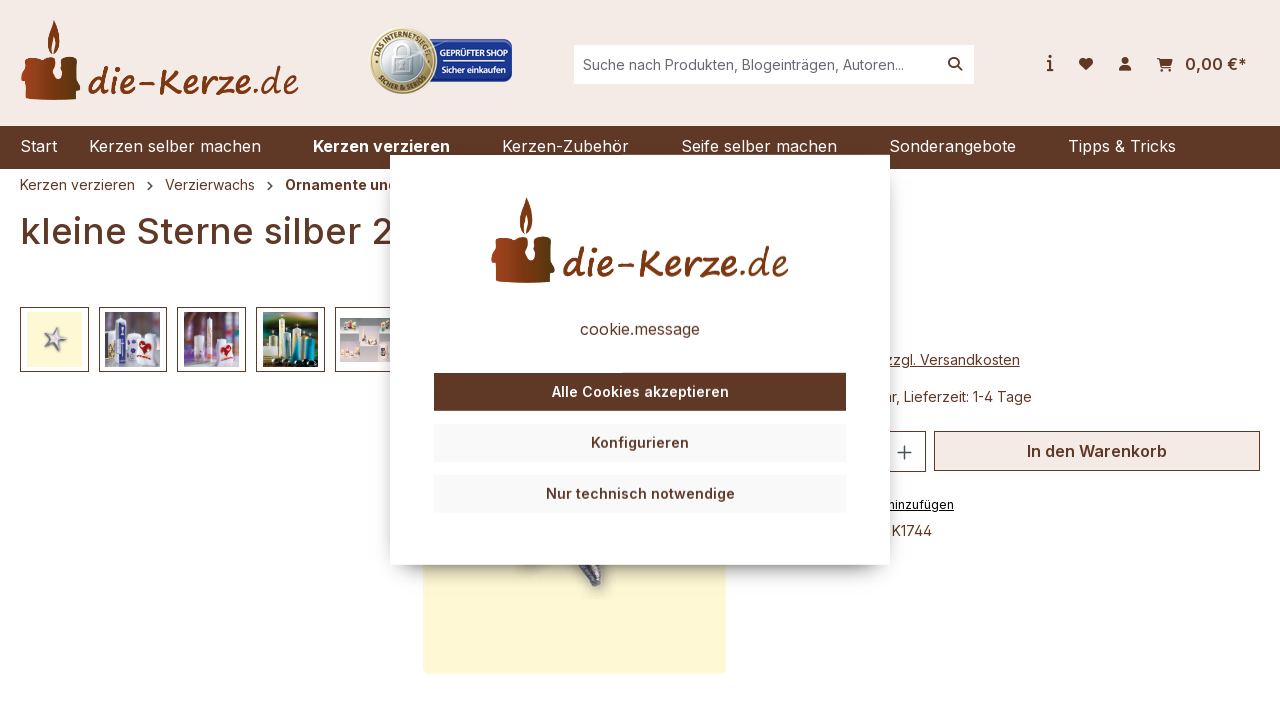

--- FILE ---
content_type: text/html; charset=UTF-8
request_url: https://www.die-kerze.de/kleine-Sterne-silber-28x/K1744
body_size: 22375
content:
<!DOCTYPE html>
<html lang="de-DE"
      itemscope="itemscope"
      itemtype="https://schema.org/WebPage">


    
                            
    <head>
                                    <meta charset="utf-8">
            
                            <meta name="viewport"
                      content="width=device-width, initial-scale=1, shrink-to-fit=no">
            
                            <meta name="author"
                      content="">
                <meta name="robots"
                      content="index,follow">
                <meta name="revisit-after"
                      content="15 days">
                <meta name="keywords"
                      content="Verzierwachs Verzierwachsfolien Wachsfolien Wachsstreifen Wachsornamente Ornamente Wachskunst Kerzenkunst Kerzenverzierung">
                <meta name="description"
                      content="D 12mm">
            
                <meta property="og:type"
          content="product">
    <meta property="og:site_name"
          content="die-Kerze.de">
    <meta property="og:url"
          content="https://www.die-kerze.de/kleine-Sterne-silber-28x/K1744">
    <meta property="og:title"
          content="kleine Sterne silber 28x | K1744">

    <meta property="og:description"
          content="D 12mm">
    <meta property="og:image"
          content="https://www.die-kerze.de/media/a5/86/6e/1655406484/77d7df47fe91bbc92695a9bbe94a52c4.jpg?ts=1657863701">

            <meta property="product:brand"
              content="Exagon">
    
            <meta property="product:price:amount"
          content="5.85">
    <meta property="product:price:currency"
          content="EUR">
    <meta property="product:product_link"
          content="https://www.die-kerze.de/kleine-Sterne-silber-28x/K1744">

    <meta name="twitter:card"
          content="product">
    <meta name="twitter:site"
          content="die-Kerze.de">
    <meta name="twitter:title"
          content="kleine Sterne silber 28x | K1744">
    <meta name="twitter:description"
          content="D 12mm">
    <meta name="twitter:image"
          content="https://www.die-kerze.de/media/a5/86/6e/1655406484/77d7df47fe91bbc92695a9bbe94a52c4.jpg?ts=1657863701">

                                <meta itemprop="copyrightHolder"
                      content="die-Kerze.de">
                <meta itemprop="copyrightYear"
                      content="">
                <meta itemprop="isFamilyFriendly"
                      content="true">
                <meta itemprop="image"
                      content="https://www.die-kerze.de/media/a7/a5/ff/1669107116/logo-v5.png?ts=1669107116">
            

                
                                            <meta name="theme-color"
                      content="#fff">
                            
                                                
                    <link rel="shortcut icon"
                  href="https://www.die-kerze.de/media/67/9d/ae/1669107137/favicon.png?ts=1669107137">
        
                                <link rel="apple-touch-icon"
                  href="https://www.die-kerze.de/media/67/9d/ae/1669107137/favicon.png?ts=1669107137">
                    
            
    
    <link rel="canonical" href="https://www.die-kerze.de/kleine-Sterne-silber-28x/K1744">

                    <title itemprop="name">kleine Sterne silber 28x | K1744</title>
        
                                                                            <link rel="stylesheet"
                      href="https://www.die-kerze.de/theme/833f31d7e690e55308821a66e0f8d9b6/css/all.css?1750153886">
                                    

    <link href="https://www.die-kerze.de/bundles/wuchumbletheme/fonts/fontawesome/css/fontawesome.css?1747986145" rel="stylesheet">
    <link href="https://www.die-kerze.de/bundles/wuchumbletheme/fonts/fontawesome/css/brands.css?1747986145" rel="stylesheet">
    <link href="https://www.die-kerze.de/bundles/wuchumbletheme/fonts/fontawesome/css/solid.css?1747986145" rel="stylesheet">

                
            <style>
            .blog-image {
    border-radius: 6px;
}

.breadcrumb.cms-breadcrumb {
    margin-bottom: 0;
}

.filter-panel-items-container {
    justify-content: flex-end;
}

.container-main {
    padding-top: 5px;
}

.product-box .card-body .product-image-wrapper .product-image-link .product-image.is-standard {
   object-fit: contain;
}

.product-box .card-body .product-image-wrapper .product-wishlist .product-wishlist-action-circle {
    background: #ffffff;
    box-shadow: rgb(100 100 111 / 76%) -2px 6px 20px 0px;
}

.product-box .card-body .product-image-wrapper .product-wishlist .product-wishlist-action-circle .icon {
    color: #5f3826;
}

.login-advantages ul li:last-child {
    display: none;
}

.account-overview-newsletter {
    display: none;
}

.btn.btn-buy {
    color: #5f3826;
}
        </style>
    
                    
    <script>
        window.features = {"V6_5_0_0":true,"v6.5.0.0":true,"V6_6_0_0":true,"v6.6.0.0":true,"V6_7_0_0":false,"v6.7.0.0":false,"ADDRESS_SELECTION_REWORK":false,"address.selection.rework":false,"DISABLE_VUE_COMPAT":false,"disable.vue.compat":false,"ACCESSIBILITY_TWEAKS":false,"accessibility.tweaks":false,"ADMIN_VITE":false,"admin.vite":false,"TELEMETRY_METRICS":false,"telemetry.metrics":false,"PERFORMANCE_TWEAKS":false,"performance.tweaks":false,"CACHE_REWORK":false,"cache.rework":false,"PAYPAL_SETTINGS_TWEAKS":false,"paypal.settings.tweaks":false};
    </script>
        
                                                        
            <script>
                                    window.gtagActive = true;
                    window.gtagURL = 'https://www.googletagmanager.com/gtag/js?id=G-JVX0M5B0Q0';
                    window.controllerName = 'product';
                    window.actionName = 'index';
                    window.trackOrders = '1';
                    window.gtagTrackingId = 'G-JVX0M5B0Q0';
                    window.dataLayer = window.dataLayer || [];
                    window.gtagConfig = {
                        'anonymize_ip': '1',
                        'cookie_domain': 'none',
                        'cookie_prefix': '_swag_ga',
                    };

                    function gtag() { dataLayer.push(arguments); }
                            </script>
            
            <script>
            window.dataLayer = window.dataLayer || [];
            function gtag() { dataLayer.push(arguments); }

            (() => {
                const analyticsStorageEnabled = document.cookie.split(';').some((item) => item.trim().includes('google-analytics-enabled=1'));
                const adsEnabled = document.cookie.split(';').some((item) => item.trim().includes('google-ads-enabled=1'));

                // Always set a default consent for consent mode v2
                gtag('consent', 'default', {
                    'ad_user_data': adsEnabled ? 'granted' : 'denied',
                    'ad_storage': adsEnabled ? 'granted' : 'denied',
                    'ad_personalization': adsEnabled ? 'granted' : 'denied',
                    'analytics_storage': analyticsStorageEnabled ? 'granted' : 'denied'
                });
            })();
        </script>
    

    <!-- Shopware Analytics -->
    <script>
        window.shopwareAnalytics = {
            trackingId: 'c2689b113853523fbd33cefbe02f5107',
            merchantConsent: true,
            debug: false,
            storefrontController: 'Product',
            storefrontAction: 'index',
            storefrontRoute: 'frontend.detail.page',
            storefrontCmsPageType:  'product_detail' ,
        };
    </script>
    <!-- End Shopware Analytics -->
        
                            
            <script type="text/javascript"
                                src='https://www.google.com/recaptcha/api.js?render=6LffT4ApAAAAAC4OW0XnMUSvcaoGA_--WAfa4zoo'
                defer></script>
        <script>
                                        window.googleReCaptchaV3Active = true;
                    </script>
            
                
                                    <script>
                    window.useDefaultCookieConsent = true;
                </script>
                    
                                    <script>
                window.activeNavigationId = '2e77df6042254d44a494266280962f05';
                window.router = {
                    'frontend.cart.offcanvas': '/checkout/offcanvas',
                    'frontend.cookie.offcanvas': '/cookie/offcanvas',
                    'frontend.checkout.finish.page': '/checkout/finish',
                    'frontend.checkout.info': '/widgets/checkout/info',
                    'frontend.menu.offcanvas': '/widgets/menu/offcanvas',
                    'frontend.cms.page': '/widgets/cms',
                    'frontend.cms.navigation.page': '/widgets/cms/navigation',
                    'frontend.account.addressbook': '/widgets/account/address-book',
                    'frontend.country.country-data': '/country/country-state-data',
                    'frontend.app-system.generate-token': '/app-system/Placeholder/generate-token',
                    };
                window.salesChannelId = '5e54d4293d274f5c897f070eccaada10';
            </script>
        

    <script>
        window.router['frontend.shopware_analytics.customer.data'] = '/storefront/script/shopware-analytics-customer'
    </script>

                                <script>
                
                window.breakpoints = {"xs":0,"sm":576,"md":768,"lg":992,"xl":1200,"xxl":1400};
            </script>
        
                                    <script>
                    window.customerLoggedInState = 0;

                    window.wishlistEnabled = 1;
                </script>
                    
                                    
    
                            <script>
                window.themeAssetsPublicPath = 'https://www.die-kerze.de/theme/eddedc33a8fc4c60a28ea8d89676b3de/assets/';
            </script>
        
                        
    <script>
        window.validationMessages = {"required":"Die Eingabe darf nicht leer sein.","email":"Ung\u00fcltige E-Mail-Adresse. Die E-Mail ben\u00f6tigt das Format \"nutzer@beispiel.de\".","confirmation":"Ihre Eingaben sind nicht identisch.","minLength":"Die Eingabe ist zu kurz."};
    </script>
        
                                                            <script>
                        window.themeJsPublicPath = 'https://www.die-kerze.de/theme/833f31d7e690e55308821a66e0f8d9b6/js/';
                    </script>
                                            <script type="text/javascript" src="https://www.die-kerze.de/theme/833f31d7e690e55308821a66e0f8d9b6/js/storefront/storefront.js?1750153886" defer></script>
                                            <script type="text/javascript" src="https://www.die-kerze.de/theme/833f31d7e690e55308821a66e0f8d9b6/js/frosh-platform-filter-search/frosh-platform-filter-search.js?1750153886" defer></script>
                                            <script type="text/javascript" src="https://www.die-kerze.de/theme/833f31d7e690e55308821a66e0f8d9b6/js/swag-amazon-pay/swag-amazon-pay.js?1750153886" defer></script>
                                            <script type="text/javascript" src="https://www.die-kerze.de/theme/833f31d7e690e55308821a66e0f8d9b6/js/sas-blog-module/sas-blog-module.js?1750153886" defer></script>
                                            <script type="text/javascript" src="https://www.die-kerze.de/theme/833f31d7e690e55308821a66e0f8d9b6/js/dne-custom-css-js/dne-custom-css-js.js?1750153886" defer></script>
                                            <script type="text/javascript" src="https://www.die-kerze.de/theme/833f31d7e690e55308821a66e0f8d9b6/js/swag-pay-pal/swag-pay-pal.js?1750153886" defer></script>
                                            <script type="text/javascript" src="https://www.die-kerze.de/theme/833f31d7e690e55308821a66e0f8d9b6/js/pickware-dhl/pickware-dhl.js?1750153886" defer></script>
                                            <script type="text/javascript" src="https://www.die-kerze.de/theme/833f31d7e690e55308821a66e0f8d9b6/js/pickware-shipping-bundle/pickware-shipping-bundle.js?1750153886" defer></script>
                                            <script type="text/javascript" src="https://www.die-kerze.de/theme/833f31d7e690e55308821a66e0f8d9b6/js/tmms-drop-down-menu/tmms-drop-down-menu.js?1750153886" defer></script>
                                            <script type="text/javascript" src="https://www.die-kerze.de/theme/833f31d7e690e55308821a66e0f8d9b6/js/frosh-lazy-sizes/frosh-lazy-sizes.js?1750153886" defer></script>
                                            <script type="text/javascript" src="https://www.die-kerze.de/theme/833f31d7e690e55308821a66e0f8d9b6/js/swag-analytics/swag-analytics.js?1750153886" defer></script>
                                            <script type="text/javascript" src="https://www.die-kerze.de/theme/833f31d7e690e55308821a66e0f8d9b6/js/wuc-humble-theme/wuc-humble-theme.js?1750153886" defer></script>
                                                        

    
    
        </head>

    <body class="is-ctl-product is-act-index">

            
                
    
    
            <div id="page-top" class="skip-to-content bg-primary-subtle text-primary-emphasis overflow-hidden" tabindex="-1">
            <div class="container skip-to-content-container d-flex justify-content-center visually-hidden-focusable">
                                                                                        <a href="#content-main" class="skip-to-content-link d-inline-flex text-decoration-underline m-1 p-2 fw-bold gap-2">
                                Zum Hauptinhalt springen
                            </a>
                                            
                                                                        <a href="#header-main-search-input" class="skip-to-content-link d-inline-flex text-decoration-underline m-1 p-2 fw-bold gap-2 d-none d-sm-block">
                                Zur Suche springen
                            </a>
                                            
                                                                        <a href="#main-navigation-menu" class="skip-to-content-link d-inline-flex text-decoration-underline m-1 p-2 fw-bold gap-2 d-none d-lg-block">
                                Zur Hauptnavigation springen
                            </a>
                                                                        </div>
        </div>
        
                        <noscript class="noscript-main">
                
    <div role="alert"
         aria-live="polite"
                  class="alert alert-info alert-has-icon">
                                                                        
                                                            <span class="icon icon-info" aria-hidden="true">
                                        <svg xmlns="http://www.w3.org/2000/svg" xmlns:xlink="http://www.w3.org/1999/xlink" width="24" height="24" viewBox="0 0 24 24"><defs><path d="M12 7c.5523 0 1 .4477 1 1s-.4477 1-1 1-1-.4477-1-1 .4477-1 1-1zm1 9c0 .5523-.4477 1-1 1s-1-.4477-1-1v-5c0-.5523.4477-1 1-1s1 .4477 1 1v5zm11-4c0 6.6274-5.3726 12-12 12S0 18.6274 0 12 5.3726 0 12 0s12 5.3726 12 12zM12 2C6.4772 2 2 6.4772 2 12s4.4772 10 10 10 10-4.4772 10-10S17.5228 2 12 2z" id="icons-default-info" /></defs><use xlink:href="#icons-default-info" fill="#758CA3" fill-rule="evenodd" /></svg>
                    </span>
                                                        
                                    
                    <div class="alert-content-container">
                                                    
                                                        <div class="alert-content">                                                    Um unseren Shop in vollem Umfang nutzen zu können, empfehlen wir Ihnen Javascript in Ihrem Browser zu aktivieren.
                                                                </div>                
                                                                </div>
            </div>
            </noscript>
        
                                                
    
                <header class="header-main">
                                                                <div class="container">
                                            
    <div class="top-bar">
        <nav class="top-bar-nav">
                                                    
                
                        
            
                            <div class="container">
                    <div class="row">
                        <div class="top-bar-column col humble-socials-col">
                                                    </div>

                        <div class="top-bar-column col humble-currencies">
                                                    
                
                        
                        </div>

                        <div class="top-bar-column col humble-user-hub">
                                                            <div class="header-actions-col">
                                    <div class="row ">

                                                                                                                                                                                                                        
                                                                                                                            
                                                                                                                                                                </div>
                                </div>
                                                    </div>
                    </div>
                </div>
                                            </nav>
    </div>
    
            <div class="row align-items-center header-row">
                <div class="col-12 col-lg-auto header-logo-col">
            <div class="header-logo-main text-center">
                    <a class="header-logo-main-link"
               href="/"
               title="Zur Startseite gehen">
                                    <picture class="header-logo-picture d-block m-auto">
                                                                            
                                                                                    <source srcset="https://www.die-kerze.de/media/ae/7c/31/1655364885/logo-die-kerze-001.png?ts=1655530236"
                                        media="(max-width: 767px)">
                                                    
                                                                                    <img src="https://www.die-kerze.de/media/a7/a5/ff/1669107116/logo-v5.png?ts=1669107116"
                                     alt="Zur Startseite gehen"
                                     class="img-fluid header-logo-main-img">
                                                                        </picture>
                            </a>
            </div>
                                    <div class="header-additional-image">
                    <a href="https://www.internet-siegel.net/siegel/info.php?webkey=c8b02b224dde82512454c96bece3522f" title="Additional Header Image"
                       target="_blank" rel="noopener"><img
                            src="https://www.die-kerze.de/media/17/10/6b/1657296118/status.png?ts=1657296118"
                            alt="header.additionalLink"
                            class="header-additional-image-img"/></a>
                </div>
                        </div>

                            <div class="col-12 order-2 col-sm order-sm-1 header-search-col">
                    <div class="row">
                        <div class="col-sm-auto d-none d-sm-block d-lg-none">
                                                            <div class="nav-main-toggle">
                                                                            <button
                                            class="btn nav-main-toggle-btn header-actions-btn"
                                            type="button"
                                            data-off-canvas-menu="true"
                                            aria-label="Menü"
                                        >
                                                                                                    <span class="icon icon-stack">
                                        <svg xmlns="http://www.w3.org/2000/svg" xmlns:xlink="http://www.w3.org/1999/xlink" width="24" height="24" viewBox="0 0 24 24"><defs><path d="M3 13c-.5523 0-1-.4477-1-1s.4477-1 1-1h18c.5523 0 1 .4477 1 1s-.4477 1-1 1H3zm0-7c-.5523 0-1-.4477-1-1s.4477-1 1-1h18c.5523 0 1 .4477 1 1s-.4477 1-1 1H3zm0 14c-.5523 0-1-.4477-1-1s.4477-1 1-1h18c.5523 0 1 .4477 1 1s-.4477 1-1 1H3z" id="icons-default-stack" /></defs><use xlink:href="#icons-default-stack" fill="#758CA3" fill-rule="evenodd" /></svg>
                    </span>
                                                                                        </button>
                                                                    </div>
                                                    </div>
                        <div class="col">
                            
                <div class="collapse"
         id="searchCollapse">
        <div class="header-search my-2 m-sm-auto">
                            <form action="/search"
                      method="get"
                      data-search-widget="true"
                      data-search-widget-options="{&quot;searchWidgetMinChars&quot;:2}"
                      data-url="/suggest?search="
                      class="header-search-form">
                                                                    <div class="input-group">
                                                            <input
                                    type="search"
                                    id="header-main-search-input"
                                    name="search"
                                    class="form-control header-search-input"
                                    autocomplete="off"
                                    autocapitalize="off"
                                    placeholder="Suche nach Produkten, Blogeinträgen, Autoren..."
                                    aria-label="Suche nach Produkten, Blogeinträgen, Autoren..."
                                    role="combobox"
                                    aria-autocomplete="list"
                                    aria-controls="search-suggest-listbox"
                                    aria-expanded="false"
                                    aria-describedby="search-suggest-result-info"
                                    value="">
                            
                                            <button type="submit"
                class="btn header-search-btn"
                aria-label="Suchen">
                                    <span class="header-search-icon">
                                        <i class="fa-solid fa-magnifying-glass"></i>
                                    </span>
        </button>
    
                                                            <button class="btn header-close-btn js-search-close-btn d-none"
                                        type="button"
                                        aria-label="Die Dropdown-Suche schließen">
                                    <span class="header-close-icon">
                                                <span class="icon icon-x">
                                        <svg xmlns="http://www.w3.org/2000/svg" xmlns:xlink="http://www.w3.org/1999/xlink" width="24" height="24" viewBox="0 0 24 24"><defs><path d="m10.5858 12-7.293-7.2929c-.3904-.3905-.3904-1.0237 0-1.4142.3906-.3905 1.0238-.3905 1.4143 0L12 10.5858l7.2929-7.293c.3905-.3904 1.0237-.3904 1.4142 0 .3905.3906.3905 1.0238 0 1.4143L13.4142 12l7.293 7.2929c.3904.3905.3904 1.0237 0 1.4142-.3906.3905-1.0238.3905-1.4143 0L12 13.4142l-7.2929 7.293c-.3905.3904-1.0237.3904-1.4142 0-.3905-.3906-.3905-1.0238 0-1.4143L10.5858 12z" id="icons-default-x" /></defs><use xlink:href="#icons-default-x" fill="#758CA3" fill-rule="evenodd" /></svg>
                    </span>
                                        </span>
                                </button>
                                                    </div>
                    
                                    </form>
                    </div>
    </div>

                            </div>
                    </div>
                </div>
            
                            <div class="col-12 order-1 col-sm-auto order-sm-2 header-actions-col">
                    <div class="row g-0">
                                                    <div class="col d-sm-none">
                                <div class="menu-button">
                                                                            <button
                                            class="btn nav-main-toggle-btn header-actions-btn"
                                            type="button"
                                            data-off-canvas-menu="true"
                                            aria-label="Menü"
                                        >
                                                <i class="fas fa-bars"></i>
                                        </button>
                                                                    </div>
                            </div>
                        
                             <div class="col-auto d-sm-none">
         <div class="search-toggle">
             <button class="btn header-actions-btn search-toggle-btn js-search-toggle-btn collapsed"
                     type="button"
             ="collapse"
             ="#searchCollapse"
             aria-expanded="false"
             aria-controls="searchCollapse"
             aria-label="Suchen">
             <i class="fa-solid fa-magnifying-glass"></i>
             </button>
         </div>
     </div>

                           <div class="col-auto">
                 <div class="service-menu">
                     
    
                    <div class="dropdown">
                                    <div class="btn dropdown-toggle" type="button" id="serviceMenuButton" data-bs-toggle="dropdown"
                         aria-expanded="false">
                        <i class="fa-solid fa-info fa-lg"></i>
                    </div>
                    <ul class="footer-service-menu-list list-unstyled dropdown-menu"
                            aria-labelledby="serviceMenuButton"><li class="footer-service-menu-item account-menu"><a class="footer-service-menu-link"
                                           href="https://www.die-kerze.de/Tipps-Tricks/"
                                                                                      title="Tipps &amp; Tricks">
                                            Tipps &amp; Tricks
                                        </a></li><li class="footer-service-menu-item account-menu"><a class="footer-service-menu-link"
                                           href="https://www.die-kerze.de/Fotogalerien/"
                                                                                      title="Fotogalerien">
                                            Fotogalerien
                                        </a></li><li class="footer-service-menu-item account-menu"><a class="footer-service-menu-link"
                                           href="https://www.die-kerze.de/Kontakt/"
                                                                                      title="Kontakt">
                                            Kontakt
                                        </a></li><li class="footer-service-menu-item account-menu"><a class="footer-service-menu-link"
                                           href="https://www.die-kerze.de/Versand-Zahlung/"
                                                                                      title="Versand &amp; Zahlung">
                                            Versand &amp; Zahlung
                                        </a></li><li class="footer-service-menu-item account-menu"><a class="footer-service-menu-link"
                                           href="https://www.die-kerze.de/Widerrufsrecht/"
                                                                                      title="Widerrufsrecht">
                                            Widerrufsrecht
                                        </a></li><li class="footer-service-menu-item account-menu"><a class="footer-service-menu-link"
                                           href="https://www.die-kerze.de/Datenschutz/"
                                                                                      title="Datenschutz">
                                            Datenschutz
                                        </a></li><li class="footer-service-menu-item account-menu"><a class="footer-service-menu-link"
                                           href="https://www.die-kerze.de/AGB/"
                                                                                      title="AGB">
                                            AGB
                                        </a></li><li class="footer-service-menu-item account-menu"><a class="footer-service-menu-link"
                                           href="https://www.die-kerze.de/Bestellablauf/"
                                                                                      title="Bestellablauf">
                                            Bestellablauf
                                        </a></li><li class="footer-service-menu-item account-menu"><a class="footer-service-menu-link"
                                           href="https://www.die-kerze.de/Impressum/"
                                                                                      title="Impressum">
                                            Impressum
                                        </a></li><li class="footer-service-menu-item account-menu"><a class="footer-service-menu-link"
                                           href="https://www.die-kerze.de/UEber-Uns/"
                                                                                      title="Über Uns">
                                            Über Uns
                                        </a></li></ul>                            </div>
                             </div>
             </div>
               
                                                                                    <div class="col-auto">
                                    <div class="header-wishlist">
                                        <a class="btn header-wishlist-btn header-actions-btn"
                                           href="/wishlist"
                                           title="Merkzettel"
                                           aria-label="Merkzettel">
                                                
            <span class="header-wishlist-icon">
            <i class="fa-solid fa-heart"></i>
        </span>
    
    
    
    <span class="badge bg-primary header-wishlist-badge"
          id="wishlist-basket"
          data-wishlist-storage="true"
          data-wishlist-storage-options="{&quot;listPath&quot;:&quot;\/wishlist\/list&quot;,&quot;mergePath&quot;:&quot;\/wishlist\/merge&quot;,&quot;pageletPath&quot;:&quot;\/wishlist\/merge\/pagelet&quot;}"
          data-wishlist-widget="true"
          data-wishlist-widget-options="{&quot;showCounter&quot;:true}"
    ></span>
                                        </a>
                                    </div>
                                </div>
                                                    
                                                    <div class="col-auto">
                                <div class="account-menu">
                                        <div class="dropdown">
            <button class="btn account-menu-btn header-actions-btn"
            type="button"
            id="accountWidget"
                            data-account-menu="true"
                    data-bs-toggle="dropdown"
            aria-haspopup="true"
            aria-expanded="false"
            aria-label="Ihr Konto"
            title="Ihr Konto">
        <i class="fas fa-user"></i>
    </button>

                    <div class="dropdown-menu dropdown-menu-end account-menu-dropdown js-account-menu-dropdown"
                 aria-labelledby="accountWidget">
                

        
            <div class="offcanvas-header">
                            <button class="btn btn-secondary offcanvas-close js-offcanvas-close">
                                                    <span class="icon icon-x icon-sm">
                                        <svg xmlns="http://www.w3.org/2000/svg" xmlns:xlink="http://www.w3.org/1999/xlink" width="24" height="24" viewBox="0 0 24 24"><use xlink:href="#icons-default-x" fill="#758CA3" fill-rule="evenodd" /></svg>
                    </span>
                        
                                            Menü schließen
                                    </button>
                    </div>
    
            <div class="offcanvas-body">
                <div class="account-menu">
                                    <div class="dropdown-header account-menu-header">
                    Ihr Konto
                </div>
                    
                                    <div class="account-menu-login">
                                            <a href="/account/login"
                           title="Anmelden"
                           class="btn btn-primary account-menu-login-button">
                            Anmelden
                        </a>
                    
                                            <div class="account-menu-register">
                            oder
                            <a href="/account/login"
                               title="Registrieren">
                                registrieren
                            </a>
                        </div>
                                    </div>
                    
                    <div class="account-menu-links">
                    <div class="header-account-menu">
        <div class="card account-menu-inner">
                                        
                                                <nav class="list-group list-group-flush account-aside-list-group">
                                                                                    <a href="/account"
                                   title="Übersicht"
                                   class="list-group-item list-group-item-action account-aside-item"
                                   >
                                    Übersicht
                                </a>
                            
                                                            <a href="/account/profile"
                                   title="Persönliches Profil"
                                   class="list-group-item list-group-item-action account-aside-item"
                                   >
                                    Persönliches Profil
                                </a>
                            
                                                            <a href="/account/address"
                                   title="Adressen"
                                   class="list-group-item list-group-item-action account-aside-item"
                                   >
                                    Adressen
                                </a>
                            
                                                                                                                        <a href="/account/payment"
                                   title="Zahlungsarten"
                                   class="list-group-item list-group-item-action account-aside-item"
                                   >
                                    Zahlungsarten
                                </a>
                                                            
                                                            <a href="/account/order"
                                   title="Bestellungen"
                                   class="list-group-item list-group-item-action account-aside-item"
                                   >
                                    Bestellungen
                                </a>
                                                                        </nav>
                            
                                                </div>
    </div>
            </div>
            </div>
        </div>
                </div>
            </div>
                                </div>
                            </div>
                        
                                                    <div class="col-auto">
                                <div
                                    class="header-cart"
                                    data-off-canvas-cart="true"
                                >
                                    <a class="btn header-cart-btn header-actions-btn"
                                       href="/checkout/cart"
                                       data-cart-widget="true"
                                       title="Warenkorb"
                                       aria-label="Warenkorb">
                                        
    <span class="header-cart-icon">
            <i class="fa-solid fa-cart-shopping"></i>
    </span>

    
    <span class="header-cart-total">
        0,00 €*
    </span>

                                    </a>
                                </div>
                            </div>
                                            </div>
                </div>
                    </div>
                            </div>
                                    </header>
            
                                        <div class="nav-main">
                                                                                            
    
            
                                                                    
                            
        <div class="main-navigation-wrapper main-navigation-wrapper-dropdown has-dropdownmenu"
             data-tmms-dropdown-menu-sticky-effect="true"
             data-tmms-dropdown-menu-sticky-effect-plugin-options='{
                "positionDropdownMenuStickyEffectIsActive": "120",
                "notActiveViewportsDropdownMenuStickyEffectIsActiveString": "&#039;XS&#039;, &#039;SM&#039;, &#039;MD&#039;",
                "dropdownMenuMultiLineOpenLastChildToLeft": "",
                "dropdownMenuNumberMainNavigationMenuItemsOpenToLeft": "1",
                "dropdownMenuMinimumNumberMainNavigationMenuItemsOpenToLeft": "3"
             }'>
            
                <div class="main-navigation"
         id="mainNavigation"
         data-flyout-menu="true">
                    <div class="container">
                                    <nav class="nav main-navigation-menu"
                        id="main-navigation-menu"
                        aria-label="Hauptnavigation"
                        itemscope="itemscope"
                        itemtype="https://schema.org/SiteNavigationElement">
                        
                            
                        
                                                                        <a class="nav-link main-navigation-link nav-item-9a9665a0d10a423ba04bf9822c67e312  home-link"
                                    href="/"
                                    itemprop="url"
                                    title="Start">
                                    <div class="main-navigation-link-text">
                                        <span itemprop="name">Start</span>
                                    </div>
                                </a>
                                                    

                        
    
                            
                        
            					                
		            <div class="nav-link main-navigation-link
                nav-item-419792cf96ac4fb2abd51d7cd6c826cc 
				 dropdown has-children				                ">
				                                            <a class="main-navigation-link-text nav-item-419792cf96ac4fb2abd51d7cd6c826cc 
                             has-children                            "
                            href="https://www.die-kerze.de/Kerzen-selber-machen/"
                            itemprop="url"
                                                        title="Kerzen selber machen">
                            <span class="main-navigation-link-text-inner" itemprop="name">
                                                                                                                                                                                
                                Kerzen selber machen

                                                                                                                                                                <span class="icon icon-arrow-medium-down icon-xs">
                                        <svg xmlns="http://www.w3.org/2000/svg" xmlns:xlink="http://www.w3.org/1999/xlink" width="16" height="16" viewBox="0 0 16 16"><defs><path id="icons-solid-arrow-medium-down" d="M4.7071 6.2929c-.3905-.3905-1.0237-.3905-1.4142 0-.3905.3905-.3905 1.0237 0 1.4142l4 4c.3905.3905 1.0237.3905 1.4142 0l4-4c.3905-.3905.3905-1.0237 0-1.4142-.3905-.3905-1.0237-.3905-1.4142 0L8 9.5858l-3.2929-3.293z" /></defs><use xlink:href="#icons-solid-arrow-medium-down" fill="#758CA3" fill-rule="evenodd" /></svg>
                    </span>
                                                                                                                                            </span>
                        </a>
                    				
															<div class="dropdown-menu dropdown-menu-level-0">
																				                
		            <div class="nav-link main-navigation-link
                nav-item-d61b9e65c653406abc19fc025a659680 
				 has-no-children				 dropend                ">
				                                            <a class="main-navigation-link-text nav-item-d61b9e65c653406abc19fc025a659680 
                             has-no-children                            "
                            href="https://www.die-kerze.de/Kerzen-selber-machen/Wachs/"
                            itemprop="url"
                                                        title="Wachs">
                            <span class="main-navigation-link-text-inner" itemprop="name">
                                
                                Wachs

                                                            </span>
                        </a>
                    				
							</div>
							                
		            <div class="nav-link main-navigation-link
                nav-item-e5885f82faf945c79f1ebd178db65901 
				 dropdown has-children				 dropend                ">
				                                            <a class="main-navigation-link-text nav-item-e5885f82faf945c79f1ebd178db65901 
                             has-children                            "
                            href="https://www.die-kerze.de/Kerzen-selber-machen/Kerzengiessformen/"
                            itemprop="url"
                                                        title="Kerzengießformen">
                            <span class="main-navigation-link-text-inner" itemprop="name">
                                                                                                                                                                                
                                Kerzengießformen

                                                                                                                                                                <span class="icon icon-arrow-medium-right icon-xs">
                                        <svg xmlns="http://www.w3.org/2000/svg" xmlns:xlink="http://www.w3.org/1999/xlink" width="16" height="16" viewBox="0 0 16 16"><defs><path id="icons-solid-arrow-medium-right" d="M4.7071 5.2929c-.3905-.3905-1.0237-.3905-1.4142 0-.3905.3905-.3905 1.0237 0 1.4142l4 4c.3905.3905 1.0237.3905 1.4142 0l4-4c.3905-.3905.3905-1.0237 0-1.4142-.3905-.3905-1.0237-.3905-1.4142 0L8 8.5858l-3.2929-3.293z" /></defs><use transform="rotate(-90 8 8)" xlink:href="#icons-solid-arrow-medium-right" fill="#758CA3" fill-rule="evenodd" /></svg>
                    </span>
                                                                                                                                            </span>
                        </a>
                    				
															<div class="dropdown-menu dropdown-menu-level-1">
																				                
		            <div class="nav-link main-navigation-link
                nav-item-d0af03a1b33e4041a169962b3632fc61 
				 has-no-children				 dropend                ">
				                                            <a class="main-navigation-link-text nav-item-d0af03a1b33e4041a169962b3632fc61 
                             has-no-children                            "
                            href="https://www.die-kerze.de/Kerzen-selber-machen/Kerzengiessformen/einfache-Hobbyformen/"
                            itemprop="url"
                                                        title="einfache Hobbyformen">
                            <span class="main-navigation-link-text-inner" itemprop="name">
                                
                                einfache Hobbyformen

                                                            </span>
                        </a>
                    				
							</div>
							                
		            <div class="nav-link main-navigation-link
                nav-item-d7aa32b02fc14d69a8415812a6790bfa 
				 has-no-children				 dropend                ">
				                                            <a class="main-navigation-link-text nav-item-d7aa32b02fc14d69a8415812a6790bfa 
                             has-no-children                            "
                            href="https://www.die-kerze.de/Kerzen-selber-machen/Kerzengiessformen/hochwertige-Profiformen/"
                            itemprop="url"
                                                        title="hochwertige Profiformen">
                            <span class="main-navigation-link-text-inner" itemprop="name">
                                
                                hochwertige Profiformen

                                                            </span>
                        </a>
                    				
							</div>
							                
		            <div class="nav-link main-navigation-link
                nav-item-2b0b6f7eae0f4ef5ba61e560caab6374 
				 has-no-children				 dropend                ">
				                                            <a class="main-navigation-link-text nav-item-2b0b6f7eae0f4ef5ba61e560caab6374 
                             has-no-children                            "
                            href="https://www.die-kerze.de/Kerzen-selber-machen/Kerzengiessformen/kreative-Silikonformen/"
                            itemprop="url"
                                                        title="kreative Silikonformen">
                            <span class="main-navigation-link-text-inner" itemprop="name">
                                
                                kreative Silikonformen

                                                            </span>
                        </a>
                    				
							</div>
							                
		            <div class="nav-link main-navigation-link
                nav-item-feeb174ac7d14d41bcf48782468f4bc2 
				 has-no-children				 dropend                ">
				                                            <a class="main-navigation-link-text nav-item-feeb174ac7d14d41bcf48782468f4bc2 
                             has-no-children                            "
                            href="https://www.die-kerze.de/Kerzen-selber-machen/Kerzengiessformen/Teelichtformen/"
                            itemprop="url"
                                                        title="Teelichtformen">
                            <span class="main-navigation-link-text-inner" itemprop="name">
                                
                                Teelichtformen

                                                            </span>
                        </a>
                    				
							</div>
							                
		            <div class="nav-link main-navigation-link
                nav-item-dfe138147b8f4fa0a0ed1092ac33ec70 
				 has-no-children				 dropend                ">
				                                            <a class="main-navigation-link-text nav-item-dfe138147b8f4fa0a0ed1092ac33ec70 
                             has-no-children                            "
                            href="https://www.die-kerze.de/Kerzen-selber-machen/Kerzengiessformen/Schwimmkerzenformen/"
                            itemprop="url"
                                                        title="Schwimmkerzenformen">
                            <span class="main-navigation-link-text-inner" itemprop="name">
                                
                                Schwimmkerzenformen

                                                            </span>
                        </a>
                    				
							</div>
							                
		            <div class="nav-link main-navigation-link
                nav-item-01bf4aa0931e40768f20d8e6f7638934 
				 has-no-children				 dropend                ">
				                                            <a class="main-navigation-link-text nav-item-01bf4aa0931e40768f20d8e6f7638934 
                             has-no-children                            "
                            href="https://www.die-kerze.de/Kerzen-selber-machen/Kerzengiessformen/Stabkerzenformen/"
                            itemprop="url"
                                                        title="Stabkerzenformen">
                            <span class="main-navigation-link-text-inner" itemprop="name">
                                
                                Stabkerzenformen

                                                            </span>
                        </a>
                    				
							</div>
							                
		            <div class="nav-link main-navigation-link
                nav-item-064023d6286a4318a78269f2e94f153f 
				 has-no-children				 dropend                ">
				                                            <a class="main-navigation-link-text nav-item-064023d6286a4318a78269f2e94f153f 
                             has-no-children                            "
                            href="https://www.die-kerze.de/Kerzen-selber-machen/Kerzengiessformen/Wachslichtformen/"
                            itemprop="url"
                                                        title="Wachslichtformen">
                            <span class="main-navigation-link-text-inner" itemprop="name">
                                
                                Wachslichtformen

                                                            </span>
                        </a>
                    				
							</div>
							                
		            <div class="nav-link main-navigation-link
                nav-item-a4eec4da2e51430cb1df212d0934d650 
				 has-no-children				 dropend                ">
				                                            <a class="main-navigation-link-text nav-item-a4eec4da2e51430cb1df212d0934d650 
                             has-no-children                            "
                            href="https://www.die-kerze.de/Kerzen-selber-machen/Kerzengiessformen/Dekorgiessformen/"
                            itemprop="url"
                                                        title="Dekorgießformen">
                            <span class="main-navigation-link-text-inner" itemprop="name">
                                
                                Dekorgießformen

                                                            </span>
                        </a>
                    				
							</div>
							                
		            <div class="nav-link main-navigation-link
                nav-item-ab5aae90c7ce48ebb728874345d92b9a 
				 has-no-children				 dropend                ">
				                                            <a class="main-navigation-link-text nav-item-ab5aae90c7ce48ebb728874345d92b9a 
                             has-no-children                            "
                            href="https://www.die-kerze.de/Kerzen-selber-machen/Kerzengiessformen/Formen-selber-machen/"
                            itemprop="url"
                                                        title="Formen selber machen">
                            <span class="main-navigation-link-text-inner" itemprop="name">
                                
                                Formen selber machen

                                                            </span>
                        </a>
                    				
							</div>
																</div>
												</div>
							                
		            <div class="nav-link main-navigation-link
                nav-item-79dd69367522465cbbd405d277cea3da 
				 dropdown has-children				 dropend                ">
				                                            <a class="main-navigation-link-text nav-item-79dd69367522465cbbd405d277cea3da 
                             has-children                            "
                            href="https://www.die-kerze.de/Kerzen-selber-machen/Kerzen-Docht/"
                            itemprop="url"
                                                        title="Kerzen-Docht">
                            <span class="main-navigation-link-text-inner" itemprop="name">
                                                                                                                                                                                
                                Kerzen-Docht

                                                                                                                                                                <span class="icon icon-arrow-medium-right icon-xs">
                                        <svg xmlns="http://www.w3.org/2000/svg" xmlns:xlink="http://www.w3.org/1999/xlink" width="16" height="16" viewBox="0 0 16 16"><use transform="rotate(-90 8 8)" xlink:href="#icons-solid-arrow-medium-right" fill="#758CA3" fill-rule="evenodd" /></svg>
                    </span>
                                                                                                                                            </span>
                        </a>
                    				
															<div class="dropdown-menu dropdown-menu-level-1">
																				                
		            <div class="nav-link main-navigation-link
                nav-item-07787c8750794d399398b8ef0b34e144 
				 dropdown has-children				 dropend                ">
				                                            <a class="main-navigation-link-text nav-item-07787c8750794d399398b8ef0b34e144 
                             has-children                            "
                            href="https://www.die-kerze.de/Kerzen-selber-machen/Kerzen-Docht/Flachdochte/"
                            itemprop="url"
                                                        title="Flachdochte">
                            <span class="main-navigation-link-text-inner" itemprop="name">
                                                                                                                                                                                
                                Flachdochte

                                                                                                                                                                <span class="icon icon-arrow-medium-right icon-xs">
                                        <svg xmlns="http://www.w3.org/2000/svg" xmlns:xlink="http://www.w3.org/1999/xlink" width="16" height="16" viewBox="0 0 16 16"><use transform="rotate(-90 8 8)" xlink:href="#icons-solid-arrow-medium-right" fill="#758CA3" fill-rule="evenodd" /></svg>
                    </span>
                                                                                                                                            </span>
                        </a>
                    				
															<div class="dropdown-menu dropdown-menu-level-2">
																				                
		            <div class="nav-link main-navigation-link
                nav-item-5b472234b13c4c9f89f6f262f08d3e61 
				 has-no-children				 dropend                ">
				                                            <a class="main-navigation-link-text nav-item-5b472234b13c4c9f89f6f262f08d3e61 
                             has-no-children                            "
                            href="https://www.die-kerze.de/Kerzen-selber-machen/Kerzen-Docht/Flachdochte/Flachdochte-sehr-duenn-3x6/"
                            itemprop="url"
                                                        title="Flachdochte sehr dünn (3x6)">
                            <span class="main-navigation-link-text-inner" itemprop="name">
                                
                                Flachdochte sehr dünn (3x6)

                                                            </span>
                        </a>
                    				
							</div>
							                
		            <div class="nav-link main-navigation-link
                nav-item-ae3a01b8c9894550a1b83cf9f0d36077 
				 has-no-children				 dropend                ">
				                                            <a class="main-navigation-link-text nav-item-ae3a01b8c9894550a1b83cf9f0d36077 
                             has-no-children                            "
                            href="https://www.die-kerze.de/Kerzen-selber-machen/Kerzen-Docht/Flachdochte/Flachdochte-duenn-3x8/"
                            itemprop="url"
                                                        title="Flachdochte dünn (3x8)">
                            <span class="main-navigation-link-text-inner" itemprop="name">
                                
                                Flachdochte dünn (3x8)

                                                            </span>
                        </a>
                    				
							</div>
							                
		            <div class="nav-link main-navigation-link
                nav-item-dfa0024cf5e54e44a2454b66bec6f49c 
				 has-no-children				 dropend                ">
				                                            <a class="main-navigation-link-text nav-item-dfa0024cf5e54e44a2454b66bec6f49c 
                             has-no-children                            "
                            href="https://www.die-kerze.de/Kerzen-selber-machen/Kerzen-Docht/Flachdochte/Flachdochte-mittel-3x12/"
                            itemprop="url"
                                                        title="Flachdochte mittel (3x12)">
                            <span class="main-navigation-link-text-inner" itemprop="name">
                                
                                Flachdochte mittel (3x12)

                                                            </span>
                        </a>
                    				
							</div>
							                
		            <div class="nav-link main-navigation-link
                nav-item-a8f07dd8e25b42e7b7c5e2f85451a67b 
				 has-no-children				 dropend                ">
				                                            <a class="main-navigation-link-text nav-item-a8f07dd8e25b42e7b7c5e2f85451a67b 
                             has-no-children                            "
                            href="https://www.die-kerze.de/Kerzen-selber-machen/Kerzen-Docht/Flachdochte/Flachdochte-dick-3x16/"
                            itemprop="url"
                                                        title="Flachdochte dick (3x16)">
                            <span class="main-navigation-link-text-inner" itemprop="name">
                                
                                Flachdochte dick (3x16)

                                                            </span>
                        </a>
                    				
							</div>
							                
		            <div class="nav-link main-navigation-link
                nav-item-e48d6ffd987948b4b74c58f7708f4e3d 
				 has-no-children				 dropend                ">
				                                            <a class="main-navigation-link-text nav-item-e48d6ffd987948b4b74c58f7708f4e3d 
                             has-no-children                            "
                            href="https://www.die-kerze.de/Kerzen-selber-machen/Kerzen-Docht/Flachdochte/Flachdochte-extra-dick-3x20/"
                            itemprop="url"
                                                        title="Flachdochte extra dick (3x20)">
                            <span class="main-navigation-link-text-inner" itemprop="name">
                                
                                Flachdochte extra dick (3x20)

                                                            </span>
                        </a>
                    				
							</div>
																</div>
												</div>
							                
		            <div class="nav-link main-navigation-link
                nav-item-cc3bfb3c937f49f7aed1ad704fe5b6d2 
				 has-no-children				 dropend                ">
				                                            <a class="main-navigation-link-text nav-item-cc3bfb3c937f49f7aed1ad704fe5b6d2 
                             has-no-children                            "
                            href="https://www.die-kerze.de/Kerzen-selber-machen/Kerzen-Docht/Runddochte/"
                            itemprop="url"
                                                        title="Runddochte">
                            <span class="main-navigation-link-text-inner" itemprop="name">
                                
                                Runddochte

                                                            </span>
                        </a>
                    				
							</div>
							                
		            <div class="nav-link main-navigation-link
                nav-item-76f16b4375db475b98e28960973e626d 
				 has-no-children				 dropend                ">
				                                            <a class="main-navigation-link-text nav-item-76f16b4375db475b98e28960973e626d 
                             has-no-children                            "
                            href="https://www.die-kerze.de/Kerzen-selber-machen/Kerzen-Docht/Stearindochte/"
                            itemprop="url"
                                                        title="Stearindochte">
                            <span class="main-navigation-link-text-inner" itemprop="name">
                                
                                Stearindochte

                                                            </span>
                        </a>
                    				
							</div>
							                
		            <div class="nav-link main-navigation-link
                nav-item-7c00a37965ea4860a12b703b3d76f1a5 
				 has-no-children				 dropend                ">
				                                            <a class="main-navigation-link-text nav-item-7c00a37965ea4860a12b703b3d76f1a5 
                             has-no-children                            "
                            href="https://www.die-kerze.de/Kerzen-selber-machen/Kerzen-Docht/Schwimmkerzen-und-Teelicht-Dochte/"
                            itemprop="url"
                                                        title="Schwimmkerzen- und Teelicht-Dochte">
                            <span class="main-navigation-link-text-inner" itemprop="name">
                                
                                Schwimmkerzen- und Teelicht-Dochte

                                                            </span>
                        </a>
                    				
							</div>
							                
		            <div class="nav-link main-navigation-link
                nav-item-42341419685c409e9201ae3ad9014400 
				 has-no-children				 dropend                ">
				                                            <a class="main-navigation-link-text nav-item-42341419685c409e9201ae3ad9014400 
                             has-no-children                            "
                            href="https://www.die-kerze.de/Kerzen-selber-machen/Kerzen-Docht/Gartendochte/"
                            itemprop="url"
                                                        title="Gartendochte">
                            <span class="main-navigation-link-text-inner" itemprop="name">
                                
                                Gartendochte

                                                            </span>
                        </a>
                    				
							</div>
																</div>
												</div>
							                
		            <div class="nav-link main-navigation-link
                nav-item-e87a96b77a6a4f20a72ec512298f4164 
				 has-no-children				 dropend                ">
				                                            <a class="main-navigation-link-text nav-item-e87a96b77a6a4f20a72ec512298f4164 
                             has-no-children                            "
                            href="https://www.die-kerze.de/Kerzen-selber-machen/Wachs-Farben/"
                            itemprop="url"
                                                        title="Wachs-Farben">
                            <span class="main-navigation-link-text-inner" itemprop="name">
                                
                                Wachs-Farben

                                                            </span>
                        </a>
                    				
							</div>
							                
		            <div class="nav-link main-navigation-link
                nav-item-15a94df95ad4476abe6e024b1a271e8f 
				 has-no-children				 dropend                ">
				                                            <a class="main-navigation-link-text nav-item-15a94df95ad4476abe6e024b1a271e8f 
                             has-no-children                            "
                            href="https://www.die-kerze.de/Kerzen-selber-machen/Kerzen-Duftoel/"
                            itemprop="url"
                                                        title="Kerzen-Duftöl">
                            <span class="main-navigation-link-text-inner" itemprop="name">
                                
                                Kerzen-Duftöl

                                                            </span>
                        </a>
                    				
							</div>
							                
		            <div class="nav-link main-navigation-link
                nav-item-5a66bd19d097429491a3cdec58e7f165 
				 has-no-children				 dropend                ">
				                                            <a class="main-navigation-link-text nav-item-5a66bd19d097429491a3cdec58e7f165 
                             has-no-children                            "
                            href="https://www.die-kerze.de/Kerzen-selber-machen/WaxBreakies/"
                            itemprop="url"
                                                        title="WaxBreakies">
                            <span class="main-navigation-link-text-inner" itemprop="name">
                                
                                WaxBreakies

                                                            </span>
                        </a>
                    				
							</div>
							                
		            <div class="nav-link main-navigation-link
                nav-item-2b78fe8ba44649afbbf8c1a761d42359 
				 has-no-children				 dropend                ">
				                                            <a class="main-navigation-link-text nav-item-2b78fe8ba44649afbbf8c1a761d42359 
                             has-no-children                            "
                            href="https://www.die-kerze.de/Kerzen-selber-machen/Kerzen-Gel/"
                            itemprop="url"
                                                        title="Kerzen-Gel">
                            <span class="main-navigation-link-text-inner" itemprop="name">
                                
                                Kerzen-Gel

                                                            </span>
                        </a>
                    				
							</div>
							                
		            <div class="nav-link main-navigation-link
                nav-item-54a612af5b29439fab0d657d53986747 
				 has-no-children				 dropend                ">
				                                            <a class="main-navigation-link-text nav-item-54a612af5b29439fab0d657d53986747 
                             has-no-children                            "
                            href="https://www.die-kerze.de/Kerzen-selber-machen/Effektwachs/"
                            itemprop="url"
                                                        title="Effektwachs">
                            <span class="main-navigation-link-text-inner" itemprop="name">
                                
                                Effektwachs

                                                            </span>
                        </a>
                    				
							</div>
							                
		            <div class="nav-link main-navigation-link
                nav-item-538feffe771f424ab591e1ed83d5c6ab 
				 has-no-children				 dropend                ">
				                                            <a class="main-navigation-link-text nav-item-538feffe771f424ab591e1ed83d5c6ab 
                             has-no-children                            "
                            href="https://www.die-kerze.de/Kerzen-selber-machen/Komplett-Sets/"
                            itemprop="url"
                                                        title="Komplett-Sets">
                            <span class="main-navigation-link-text-inner" itemprop="name">
                                
                                Komplett-Sets

                                                            </span>
                        </a>
                    				
							</div>
							                
		            <div class="nav-link main-navigation-link
                nav-item-01f7ab0f06d5463993457c2c5b0677ff 
				 has-no-children				 dropend                ">
				                                            <a class="main-navigation-link-text nav-item-01f7ab0f06d5463993457c2c5b0677ff 
                             has-no-children                            "
                            href="https://www.die-kerze.de/Kerzen-selber-machen/Kerzen-kneten/"
                            itemprop="url"
                                                        title="Kerzen kneten">
                            <span class="main-navigation-link-text-inner" itemprop="name">
                                
                                Kerzen kneten

                                                            </span>
                        </a>
                    				
							</div>
							                
		            <div class="nav-link main-navigation-link
                nav-item-6fe969d2fc084937b85c24c8eab625c1 
				 has-no-children				 dropend                ">
				                                            <a class="main-navigation-link-text nav-item-6fe969d2fc084937b85c24c8eab625c1 
                             has-no-children                            "
                            href="https://www.die-kerze.de/Kerzen-selber-machen/Werkzeuge/"
                            itemprop="url"
                                                        title="Werkzeuge">
                            <span class="main-navigation-link-text-inner" itemprop="name">
                                
                                Werkzeuge

                                                            </span>
                        </a>
                    				
							</div>
																</div>
												</div>
							                                    
		            <div class="nav-link main-navigation-link
                nav-item-7cd172b70d1e475ba20b2429400581cd active
				 dropdown has-children				                ">
				                                            <a class="main-navigation-link-text nav-item-7cd172b70d1e475ba20b2429400581cd active
                             has-children                            "
                            href="https://www.die-kerze.de/Kerzen-verzieren/"
                            itemprop="url"
                                                        title="Kerzen verzieren">
                            <span class="main-navigation-link-text-inner" itemprop="name">
                                                                                                                                                                                
                                Kerzen verzieren

                                                                                                                                                                <span class="icon icon-arrow-medium-down icon-xs">
                                        <svg xmlns="http://www.w3.org/2000/svg" xmlns:xlink="http://www.w3.org/1999/xlink" width="16" height="16" viewBox="0 0 16 16"><use xlink:href="#icons-solid-arrow-medium-down" fill="#758CA3" fill-rule="evenodd" /></svg>
                    </span>
                                                                                                                                            </span>
                        </a>
                    				
															<div class="dropdown-menu dropdown-menu-level-0">
																				                                    
		            <div class="nav-link main-navigation-link
                nav-item-23c2e00bbbb04a6d80f39a948a57f170 active
				 dropdown has-children				 dropend                ">
				                                            <a class="main-navigation-link-text nav-item-23c2e00bbbb04a6d80f39a948a57f170 active
                             has-children                            "
                            href="https://www.die-kerze.de/Kerzen-verzieren/Verzierwachs/"
                            itemprop="url"
                                                        title="Verzierwachs">
                            <span class="main-navigation-link-text-inner" itemprop="name">
                                                                                                                                                                                
                                Verzierwachs

                                                                                                                                                                <span class="icon icon-arrow-medium-right icon-xs">
                                        <svg xmlns="http://www.w3.org/2000/svg" xmlns:xlink="http://www.w3.org/1999/xlink" width="16" height="16" viewBox="0 0 16 16"><use transform="rotate(-90 8 8)" xlink:href="#icons-solid-arrow-medium-right" fill="#758CA3" fill-rule="evenodd" /></svg>
                    </span>
                                                                                                                                            </span>
                        </a>
                    				
															<div class="dropdown-menu dropdown-menu-level-1">
																				                
		            <div class="nav-link main-navigation-link
                nav-item-2187c4e2cf1a44eebc84975140104967 
				 has-no-children				 dropend                ">
				                                            <a class="main-navigation-link-text nav-item-2187c4e2cf1a44eebc84975140104967 
                             has-no-children                            "
                            href="https://www.die-kerze.de/Kerzen-verzieren/Verzierwachs/Verzierwachsfolien/"
                            itemprop="url"
                                                        title="Verzierwachsfolien">
                            <span class="main-navigation-link-text-inner" itemprop="name">
                                
                                Verzierwachsfolien

                                                            </span>
                        </a>
                    				
							</div>
							                
		            <div class="nav-link main-navigation-link
                nav-item-57c2097e6fbf48c08c8525adbc8a1b6d 
				 has-no-children				 dropend                ">
				                                            <a class="main-navigation-link-text nav-item-57c2097e6fbf48c08c8525adbc8a1b6d 
                             has-no-children                            "
                            href="https://www.die-kerze.de/Kerzen-verzieren/Verzierwachs/Dekorbaender-Streifen/"
                            itemprop="url"
                                                        title="Dekorbänder- &amp; Streifen">
                            <span class="main-navigation-link-text-inner" itemprop="name">
                                
                                Dekorbänder- &amp; Streifen

                                                            </span>
                        </a>
                    				
							</div>
							                                    
		            <div class="nav-link main-navigation-link
                nav-item-2e77df6042254d44a494266280962f05 active
				 has-no-children				 dropend                ">
				                                            <a class="main-navigation-link-text nav-item-2e77df6042254d44a494266280962f05 active
                             has-no-children                            "
                            href="https://www.die-kerze.de/Kerzen-verzieren/Verzierwachs/Ornamente-und-Motive/"
                            itemprop="url"
                                                        title="Ornamente und Motive">
                            <span class="main-navigation-link-text-inner" itemprop="name">
                                
                                Ornamente und Motive

                                                            </span>
                        </a>
                    				
							</div>
							                
		            <div class="nav-link main-navigation-link
                nav-item-a6a1b62c9494484fb0e173d765837f8a 
				 has-no-children				 dropend                ">
				                                            <a class="main-navigation-link-text nav-item-a6a1b62c9494484fb0e173d765837f8a 
                             has-no-children                            "
                            href="https://www.die-kerze.de/Kerzen-verzieren/Verzierwachs/Komplett-Sets/"
                            itemprop="url"
                                                        title="Komplett-Sets">
                            <span class="main-navigation-link-text-inner" itemprop="name">
                                
                                Komplett-Sets

                                                            </span>
                        </a>
                    				
							</div>
																</div>
												</div>
							                
		            <div class="nav-link main-navigation-link
                nav-item-1b93c33aeffc4fe0aa388f76fa037567 
				 has-no-children				 dropend                ">
				                                            <a class="main-navigation-link-text nav-item-1b93c33aeffc4fe0aa388f76fa037567 
                             has-no-children                            "
                            href="https://www.die-kerze.de/Kerzen-verzieren/Kerzen-Pen/"
                            itemprop="url"
                                                        title="Kerzen-Pen">
                            <span class="main-navigation-link-text-inner" itemprop="name">
                                
                                Kerzen-Pen

                                                            </span>
                        </a>
                    				
							</div>
							                
		            <div class="nav-link main-navigation-link
                nav-item-513e9c0f2d5542bf981c4baf0b39d5c1 
				 has-no-children				 dropend                ">
				                                            <a class="main-navigation-link-text nav-item-513e9c0f2d5542bf981c4baf0b39d5c1 
                             has-no-children                            "
                            href="https://www.die-kerze.de/Kerzen-verzieren/Foto-Transfer-Folien-und-Bilder/"
                            itemprop="url"
                                                        title="Foto-Transfer-Folien und Bilder">
                            <span class="main-navigation-link-text-inner" itemprop="name">
                                
                                Foto-Transfer-Folien und Bilder

                                                            </span>
                        </a>
                    				
							</div>
							                
		            <div class="nav-link main-navigation-link
                nav-item-3fb64431f5d447b5ae5cf71ee66d0b5c 
				 has-no-children				 dropend                ">
				                                            <a class="main-navigation-link-text nav-item-3fb64431f5d447b5ae5cf71ee66d0b5c 
                             has-no-children                            "
                            href="https://www.die-kerze.de/Kerzen-verzieren/Reliefroller-Praegestempel/"
                            itemprop="url"
                                                        title="Reliefroller - Prägestempel">
                            <span class="main-navigation-link-text-inner" itemprop="name">
                                
                                Reliefroller - Prägestempel

                                                            </span>
                        </a>
                    				
							</div>
							                
		            <div class="nav-link main-navigation-link
                nav-item-236c5059967f4e12a26c95fc44df6bf7 
				 has-no-children				 dropend                ">
				                                            <a class="main-navigation-link-text nav-item-236c5059967f4e12a26c95fc44df6bf7 
                             has-no-children                            "
                            href="https://www.die-kerze.de/Kerzen-verzieren/Spezielle-Techniken/"
                            itemprop="url"
                                                        title="Spezielle Techniken">
                            <span class="main-navigation-link-text-inner" itemprop="name">
                                
                                Spezielle Techniken

                                                            </span>
                        </a>
                    				
							</div>
							                
		            <div class="nav-link main-navigation-link
                nav-item-35c868891a6f47ba9ccb53367fc6c871 
				 has-no-children				 dropend                ">
				                                            <a class="main-navigation-link-text nav-item-35c868891a6f47ba9ccb53367fc6c871 
                             has-no-children                            "
                            href="https://www.die-kerze.de/Kerzen-verzieren/Glitter-Glitterspray/"
                            itemprop="url"
                                                        title="Glitter &amp; Glitterspray">
                            <span class="main-navigation-link-text-inner" itemprop="name">
                                
                                Glitter &amp; Glitterspray

                                                            </span>
                        </a>
                    				
							</div>
							                
		            <div class="nav-link main-navigation-link
                nav-item-7f1a4d7f56aa4c0a9f83f6d691fb8181 
				 has-no-children				 dropend                ">
				                                            <a class="main-navigation-link-text nav-item-7f1a4d7f56aa4c0a9f83f6d691fb8181 
                             has-no-children                            "
                            href="https://www.die-kerze.de/Kerzen-verzieren/Serviettentechnik-Kerzen/"
                            itemprop="url"
                                                        title="Serviettentechnik Kerzen">
                            <span class="main-navigation-link-text-inner" itemprop="name">
                                
                                Serviettentechnik Kerzen

                                                            </span>
                        </a>
                    				
							</div>
							                
		            <div class="nav-link main-navigation-link
                nav-item-26d83de438634c6da83687af94f4ace8 
				 has-no-children				 dropend                ">
				                                            <a class="main-navigation-link-text nav-item-26d83de438634c6da83687af94f4ace8 
                             has-no-children                            "
                            href="https://www.die-kerze.de/Kerzen-verzieren/Kerzen-bemalen/"
                            itemprop="url"
                                                        title="Kerzen bemalen">
                            <span class="main-navigation-link-text-inner" itemprop="name">
                                
                                Kerzen bemalen

                                                            </span>
                        </a>
                    				
							</div>
																</div>
												</div>
							                
		            <div class="nav-link main-navigation-link
                nav-item-2eaccb4524a74064a359494e401dea77 
				 dropdown has-children				                ">
				                                            <a class="main-navigation-link-text nav-item-2eaccb4524a74064a359494e401dea77 
                             has-children                            "
                            href="https://www.die-kerze.de/Kerzen-Zubehoer/"
                            itemprop="url"
                                                        title="Kerzen-Zubehör">
                            <span class="main-navigation-link-text-inner" itemprop="name">
                                                                                                                                                                                
                                Kerzen-Zubehör

                                                                                                                                                                <span class="icon icon-arrow-medium-down icon-xs">
                                        <svg xmlns="http://www.w3.org/2000/svg" xmlns:xlink="http://www.w3.org/1999/xlink" width="16" height="16" viewBox="0 0 16 16"><use xlink:href="#icons-solid-arrow-medium-down" fill="#758CA3" fill-rule="evenodd" /></svg>
                    </span>
                                                                                                                                            </span>
                        </a>
                    				
															<div class="dropdown-menu dropdown-menu-level-0">
																				                
		            <div class="nav-link main-navigation-link
                nav-item-b1dc9a4a8db54222a7b68be0990ad2b0 
				 has-no-children				 dropend                ">
				                                            <a class="main-navigation-link-text nav-item-b1dc9a4a8db54222a7b68be0990ad2b0 
                             has-no-children                            "
                            href="https://www.die-kerze.de/Kerzen-Zubehoer/Kerzenscheren/"
                            itemprop="url"
                                                        title="Kerzenscheren">
                            <span class="main-navigation-link-text-inner" itemprop="name">
                                
                                Kerzenscheren

                                                            </span>
                        </a>
                    				
							</div>
							                
		            <div class="nav-link main-navigation-link
                nav-item-f0ac31d10bab48eea737278aa769772e 
				 has-no-children				 dropend                ">
				                                            <a class="main-navigation-link-text nav-item-f0ac31d10bab48eea737278aa769772e 
                             has-no-children                            "
                            href="https://www.die-kerze.de/Kerzen-Zubehoer/Kerzenloescher/"
                            itemprop="url"
                                                        title="Kerzenlöscher">
                            <span class="main-navigation-link-text-inner" itemprop="name">
                                
                                Kerzenlöscher

                                                            </span>
                        </a>
                    				
							</div>
							                
		            <div class="nav-link main-navigation-link
                nav-item-0e92b46f5ca94ca0a172cae1084d86a6 
				 has-no-children				 dropend                ">
				                                            <a class="main-navigation-link-text nav-item-0e92b46f5ca94ca0a172cae1084d86a6 
                             has-no-children                            "
                            href="https://www.die-kerze.de/Kerzen-Zubehoer/Kerzenstaender/"
                            itemprop="url"
                                                        title="Kerzenständer">
                            <span class="main-navigation-link-text-inner" itemprop="name">
                                
                                Kerzenständer

                                                            </span>
                        </a>
                    				
							</div>
							                
		            <div class="nav-link main-navigation-link
                nav-item-1d6337005898448c82013516ae1befa3 
				 has-no-children				 dropend                ">
				                                            <a class="main-navigation-link-text nav-item-1d6337005898448c82013516ae1befa3 
                             has-no-children                            "
                            href="https://www.die-kerze.de/Kerzen-Zubehoer/Windlichter/"
                            itemprop="url"
                                                        title="Windlichter">
                            <span class="main-navigation-link-text-inner" itemprop="name">
                                
                                Windlichter

                                                            </span>
                        </a>
                    				
							</div>
							                
		            <div class="nav-link main-navigation-link
                nav-item-1505dde3992b4327af180263caf980d1 
				 has-no-children				 dropend                ">
				                                            <a class="main-navigation-link-text nav-item-1505dde3992b4327af180263caf980d1 
                             has-no-children                            "
                            href="https://www.die-kerze.de/Kerzen-Zubehoer/Teelichthalter/"
                            itemprop="url"
                                                        title="Teelichthalter">
                            <span class="main-navigation-link-text-inner" itemprop="name">
                                
                                Teelichthalter

                                                            </span>
                        </a>
                    				
							</div>
																</div>
												</div>
							                
		            <div class="nav-link main-navigation-link
                nav-item-a8a0fcb1a1394f94a896c6d772597316 
				 dropdown has-children				                ">
				                                            <a class="main-navigation-link-text nav-item-a8a0fcb1a1394f94a896c6d772597316 
                             has-children                            "
                            href="https://www.die-kerze.de/Seife-selber-machen/"
                            itemprop="url"
                                                        title="Seife selber machen">
                            <span class="main-navigation-link-text-inner" itemprop="name">
                                                                                                                                                                                
                                Seife selber machen

                                                                                                                                                                <span class="icon icon-arrow-medium-down icon-xs">
                                        <svg xmlns="http://www.w3.org/2000/svg" xmlns:xlink="http://www.w3.org/1999/xlink" width="16" height="16" viewBox="0 0 16 16"><use xlink:href="#icons-solid-arrow-medium-down" fill="#758CA3" fill-rule="evenodd" /></svg>
                    </span>
                                                                                                                                            </span>
                        </a>
                    				
															<div class="dropdown-menu dropdown-menu-level-0">
																				                
		            <div class="nav-link main-navigation-link
                nav-item-d3361d2151c5476f9e93a5a728f74e53 
				 has-no-children				 dropend                ">
				                                            <a class="main-navigation-link-text nav-item-d3361d2151c5476f9e93a5a728f74e53 
                             has-no-children                            "
                            href="https://www.die-kerze.de/Seife-selber-machen/Glycerinseife/"
                            itemprop="url"
                                                        title="Glycerinseife">
                            <span class="main-navigation-link-text-inner" itemprop="name">
                                
                                Glycerinseife

                                                            </span>
                        </a>
                    				
							</div>
							                
		            <div class="nav-link main-navigation-link
                nav-item-599e783d0d6c433ea984f52802bfff0a 
				 has-no-children				 dropend                ">
				                                            <a class="main-navigation-link-text nav-item-599e783d0d6c433ea984f52802bfff0a 
                             has-no-children                            "
                            href="https://www.die-kerze.de/Seife-selber-machen/Seifen-Formen/"
                            itemprop="url"
                                                        title="Seifen-Formen">
                            <span class="main-navigation-link-text-inner" itemprop="name">
                                
                                Seifen-Formen

                                                            </span>
                        </a>
                    				
							</div>
							                
		            <div class="nav-link main-navigation-link
                nav-item-83532faad815435691fe8a2fa60d3acf 
				 has-no-children				 dropend                ">
				                                            <a class="main-navigation-link-text nav-item-83532faad815435691fe8a2fa60d3acf 
                             has-no-children                            "
                            href="https://www.die-kerze.de/Seife-selber-machen/Seifen-Farbe/"
                            itemprop="url"
                                                        title="Seifen-Farbe">
                            <span class="main-navigation-link-text-inner" itemprop="name">
                                
                                Seifen-Farbe

                                                            </span>
                        </a>
                    				
							</div>
							                
		            <div class="nav-link main-navigation-link
                nav-item-c40ae140acd14422a10a9a142ed9924e 
				 has-no-children				 dropend                ">
				                                            <a class="main-navigation-link-text nav-item-c40ae140acd14422a10a9a142ed9924e 
                             has-no-children                            "
                            href="https://www.die-kerze.de/Seife-selber-machen/Seifen-Duft/"
                            itemprop="url"
                                                        title="Seifen-Duft">
                            <span class="main-navigation-link-text-inner" itemprop="name">
                                
                                Seifen-Duft

                                                            </span>
                        </a>
                    				
							</div>
							                
		            <div class="nav-link main-navigation-link
                nav-item-4d2921e9a8ed42888abcfb5674c26bd3 
				 has-no-children				 dropend                ">
				                                            <a class="main-navigation-link-text nav-item-4d2921e9a8ed42888abcfb5674c26bd3 
                             has-no-children                            "
                            href="https://www.die-kerze.de/Seife-selber-machen/Eingiessartikel/"
                            itemprop="url"
                                                        title="Eingiessartikel">
                            <span class="main-navigation-link-text-inner" itemprop="name">
                                
                                Eingiessartikel

                                                            </span>
                        </a>
                    				
							</div>
							                
		            <div class="nav-link main-navigation-link
                nav-item-5b4ec9d8fb36461985f8a1631bc79c8c 
				 has-no-children				 dropend                ">
				                                            <a class="main-navigation-link-text nav-item-5b4ec9d8fb36461985f8a1631bc79c8c 
                             has-no-children                            "
                            href="https://www.die-kerze.de/Seife-selber-machen/Seifen-Komplett-Sets/"
                            itemprop="url"
                                                        title="Seifen-Komplett-Sets">
                            <span class="main-navigation-link-text-inner" itemprop="name">
                                
                                Seifen-Komplett-Sets

                                                            </span>
                        </a>
                    				
							</div>
																</div>
												</div>
							                
		            <div class="nav-link main-navigation-link
                nav-item-c6bd409cca5c4c0fab514e3be68b2de7 
				 has-no-children				                ">
				                                            <a class="main-navigation-link-text nav-item-c6bd409cca5c4c0fab514e3be68b2de7 
                             has-no-children                            "
                            href="https://www.die-kerze.de/Sonderangebote/"
                            itemprop="url"
                                                        title="Sonderangebote">
                            <span class="main-navigation-link-text-inner" itemprop="name">
                                
                                Sonderangebote

                                                            </span>
                        </a>
                    				
							</div>
							                
		            <div class="nav-link main-navigation-link
                nav-item-2c79b14bc541447ea3e47276d0f8bfda 
				 has-no-children				                ">
				                                            <a class="main-navigation-link-text nav-item-2c79b14bc541447ea3e47276d0f8bfda 
                             has-no-children                            "
                            href="https://www.die-kerze.de/Tipps-Tricks/"
                            itemprop="url"
                                                        title="Tipps &amp; Tricks">
                            <span class="main-navigation-link-text-inner" itemprop="name">
                                
                                Tipps &amp; Tricks

                                                            </span>
                        </a>
                    				
							</div>
			            
                        </nav>
                
                                    
                
                                 </div>
            </div>


                    </div>
    
                                        </div>
            
                                                            <div class="d-none js-navigation-offcanvas-initial-content">
                                                                            

        
            <div class="offcanvas-header">
                            <button class="btn btn-secondary offcanvas-close js-offcanvas-close">
                                                    <span class="icon icon-x icon-sm">
                                        <svg xmlns="http://www.w3.org/2000/svg" xmlns:xlink="http://www.w3.org/1999/xlink" width="24" height="24" viewBox="0 0 24 24"><use xlink:href="#icons-default-x" fill="#758CA3" fill-rule="evenodd" /></svg>
                    </span>
                        
                                            Menü schließen
                                    </button>
                    </div>
    
            <div class="offcanvas-body">
                        <nav class="nav navigation-offcanvas-actions">
                                
    
                
                                
    
                        </nav>
    
                <div class="navigation-offcanvas-container"></div>
            </div>
                                                </div>
                                    
                    <main class="content-main" id="content-main">
                                    <div class="flashbags container">
                                            </div>
                
                    <div class="container-main">
                                    <div class="cms-breadcrumb container">
                    
                        
            
        <nav aria-label="breadcrumb">
                            <ol class="breadcrumb"
                    itemscope
                    itemtype="https://schema.org/BreadcrumbList">
                                                                                            
                                                    <li class="breadcrumb-item"
                                                                itemprop="itemListElement"
                                itemscope
                                itemtype="https://schema.org/ListItem">
                                                                    <a href="https://www.die-kerze.de/Kerzen-verzieren/"
                                       class="breadcrumb-link "
                                       title="Kerzen verzieren"
                                                                              itemprop="item">
                                        <link itemprop="url"
                                              href="https://www.die-kerze.de/Kerzen-verzieren/">
                                        <span class="breadcrumb-title" itemprop="name">Kerzen verzieren</span>
                                    </a>
                                                                <meta itemprop="position" content="1">
                            </li>
                        
                                                                                    <div class="breadcrumb-placeholder">
                                            <span class="icon icon-arrow-medium-right icon-fluid" aria-hidden="true">
                                        <svg xmlns="http://www.w3.org/2000/svg" xmlns:xlink="http://www.w3.org/1999/xlink" width="16" height="16" viewBox="0 0 16 16"><use transform="rotate(-90 8 8)" xlink:href="#icons-solid-arrow-medium-right" fill="#758CA3" fill-rule="evenodd" /></svg>
                    </span>
                                    </div>
                                                                                                                                                
                                                    <li class="breadcrumb-item"
                                                                itemprop="itemListElement"
                                itemscope
                                itemtype="https://schema.org/ListItem">
                                                                    <a href="https://www.die-kerze.de/Kerzen-verzieren/Verzierwachs/"
                                       class="breadcrumb-link "
                                       title="Verzierwachs"
                                                                              itemprop="item">
                                        <link itemprop="url"
                                              href="https://www.die-kerze.de/Kerzen-verzieren/Verzierwachs/">
                                        <span class="breadcrumb-title" itemprop="name">Verzierwachs</span>
                                    </a>
                                                                <meta itemprop="position" content="2">
                            </li>
                        
                                                                                    <div class="breadcrumb-placeholder">
                                            <span class="icon icon-arrow-medium-right icon-fluid" aria-hidden="true">
                                        <svg xmlns="http://www.w3.org/2000/svg" xmlns:xlink="http://www.w3.org/1999/xlink" width="16" height="16" viewBox="0 0 16 16"><use transform="rotate(-90 8 8)" xlink:href="#icons-solid-arrow-medium-right" fill="#758CA3" fill-rule="evenodd" /></svg>
                    </span>
                                    </div>
                                                                                                                                                
                                                    <li class="breadcrumb-item"
                                aria-current="page"                                itemprop="itemListElement"
                                itemscope
                                itemtype="https://schema.org/ListItem">
                                                                    <a href="https://www.die-kerze.de/Kerzen-verzieren/Verzierwachs/Ornamente-und-Motive/"
                                       class="breadcrumb-link  is-active"
                                       title="Ornamente und Motive"
                                                                              itemprop="item">
                                        <link itemprop="url"
                                              href="https://www.die-kerze.de/Kerzen-verzieren/Verzierwachs/Ornamente-und-Motive/">
                                        <span class="breadcrumb-title" itemprop="name">Ornamente und Motive</span>
                                    </a>
                                                                <meta itemprop="position" content="3">
                            </li>
                        
                                                                                                                </ol>
                    </nav>
                    </div>
            
                                            <div class="cms-page" itemscope itemtype="https://schema.org/Product">
                                            
    <div class="cms-sections">
                                            
            
            
            
                                        
                                    
                            <div class="cms-section  pos-0 cms-section-default"
                     style="">

                                <section class="cms-section-default boxed">
                                    
                
                
    
    
    
    
            
    
                
            
    <div
        class="cms-block  pos-0 cms-block-product-heading position-relative"
            >
                            
                    <div class="cms-block-container"
                 style="padding: 0 0 20px 0;">
                                    <div class="cms-block-container-row row cms-row ">
                                
            <div class="col product-heading-name-container" data-cms-element-id="a752e1206795412da33d8fce71dc1aae">
                                
    <div class="cms-element-product-name">
                                                                    <h1 class="product-detail-name" itemprop="name">
                        kleine Sterne silber 28x
                    </h1>
                                                    </div>
                    </div>
    
            <div class="col-md-auto product-heading-manufacturer-logo-container" data-cms-element-id="3cc01fe77445402989eda94333424ff1">
                                                </div>
                        </div>
                            </div>
            </div>
                                                
                
                
    
    
    
    
            
    
                
            
    <div
        class="cms-block  pos-1 cms-block-gallery-buybox position-relative"
            >
                            
                    <div class="cms-block-container"
                 style="padding: 20px 0 0 0;">
                                    <div class="cms-block-container-row row cms-row ">
                                            
        <div class="col-lg-7 product-detail-media" data-cms-element-id="ba65db57d55a4f08a2e338a4b9690ac6">
                                            
                                                                                                                    
                                                                                                    
                
        
            
    
    
                
    
    
    <div class="cms-element-image-gallery">
                    
            
                                        
            
            
                                                
    
    <a href="#content-after-target-21bedfc59db74e5fb42d53b24729f8fe" class="skip-target visually-hidden-focusable overflow-hidden">
        Bildergalerie überspringen
    </a>
                
                <div class="row gallery-slider-row is-loading js-gallery-zoom-modal-container"
                                            data-magnifier="true"
                                                                data-magnifier-options='{"keepAspectRatioOnZoom":true}'
                                                                data-gallery-slider="true"
                        data-gallery-slider-options='{&quot;slider&quot;:{&quot;navPosition&quot;:&quot;bottom&quot;,&quot;speed&quot;:500,&quot;gutter&quot;:0,&quot;controls&quot;:true,&quot;autoHeight&quot;:false,&quot;startIndex&quot;:1},&quot;thumbnailSlider&quot;:{&quot;items&quot;:5,&quot;slideBy&quot;:4,&quot;controls&quot;:true,&quot;startIndex&quot;:1,&quot;ariaLive&quot;:false,&quot;responsive&quot;:{&quot;xs&quot;:{&quot;enabled&quot;:false,&quot;controls&quot;:false},&quot;sm&quot;:{&quot;enabled&quot;:false,&quot;controls&quot;:false},&quot;md&quot;:{&quot;axis&quot;:&quot;vertical&quot;},&quot;lg&quot;:{&quot;axis&quot;:&quot;vertical&quot;},&quot;xl&quot;:{&quot;axis&quot;:&quot;vertical&quot;},&quot;xxl&quot;:{&quot;axis&quot;:&quot;vertical&quot;}}}}'
                                         role="region"
                     aria-label="Bildergalerie mit 5 Elementen"
                     tabindex="0"
                >
                                            <div class="gallery-slider-col col order-1 order-md-2"
                             data-zoom-modal="true">
                                                        <div class="base-slider gallery-slider">
                                                                                                                                                                                                        <div class="gallery-slider-container"
                                                     data-gallery-slider-container="true">
                                                                                                                                                                                                                                        <div class="gallery-slider-item-container">
                                                                    <div class="gallery-slider-item is-contain js-magnifier-container"
                                                                         style="min-height: 430px"                                                                        >
                                                                        
                                                                                                                                                                                                                                                                                                            
                                                                                                                                                                                                                                                    
                                                                                                                                                                                                                                                    
                                                                                                                                                                                                                                                    
                                                                                
<img src="[data-uri]"
            data-src="https://www.die-kerze.de/media/a5/86/6e/1655406484/77d7df47fe91bbc92695a9bbe94a52c4.jpg?ts=1657863701"
                            data-srcset="https://www.die-kerze.de/media/a5/86/6e/1655406484/77d7df47fe91bbc92695a9bbe94a52c4.jpg?ts=1657863701 201w, https://www.die-kerze.de/media/a5/86/6e/1655406484/77d7df47fe91bbc92695a9bbe94a52c4.jpg?ts=1657863701 200w"
                data-sizes="auto"
                data-aspectratio="1"
                data-parent-fit="contain"                                        class="frosh-proc lazyload img-fluid gallery-slider-image magnifier-image js-magnifier-image"
                                            title="77d7df47fe91bbc92695a9bbe94a52c4"
                                            alt=""
                                            data-full-image="https://www.die-kerze.de/media/a5/86/6e/1655406484/77d7df47fe91bbc92695a9bbe94a52c4.jpg?ts=1657863701"
                                            tabindex="0"
                                            data-object-fit="contain"
                                            itemprop="image"
                                    content="https://www.die-kerze.de/media/a5/86/6e/1655406484/77d7df47fe91bbc92695a9bbe94a52c4.jpg?ts=1657863701"
                                            fetchpriority="high"
                                            style="aspect-ratio:1;"
                                    />                                                                                                                                                                                                                        </div>
                                                                </div>
                                                                                                                                                                                                                                                <div class="gallery-slider-item-container">
                                                                    <div class="gallery-slider-item is-contain js-magnifier-container"
                                                                         style="min-height: 430px"                                                                        >
                                                                        
                                                                                                                                                                                                                                                                                                            
                                                                                                                                                                                                                                                    
                                                                                                                                                                                                                                                    
                                                                                
                                                                                
<img src="[data-uri]"
            data-src="https://www.die-kerze.de/media/d9/86/ed/1655406630/9acc928f77c43e9678885720f43ba9f9.jpg?ts=1657863701"
                            data-srcset="https://www.die-kerze.de/media/d9/86/ed/1655406630/9acc928f77c43e9678885720f43ba9f9.jpg?ts=1657863701 601w, https://www.die-kerze.de/media/d9/86/ed/1655406630/9acc928f77c43e9678885720f43ba9f9.jpg?ts=1657863701 600w, https://www.die-kerze.de/media/d9/86/ed/1655406630/9acc928f77c43e9678885720f43ba9f9.jpg?ts=1657863701 200w"
                data-sizes="auto"
                data-aspectratio="1"
                data-parent-fit="contain"                                        class="frosh-proc lazyload img-fluid gallery-slider-image magnifier-image js-magnifier-image"
                                            title="9acc928f77c43e9678885720f43ba9f9"
                                            alt=""
                                            data-full-image="https://www.die-kerze.de/media/d9/86/ed/1655406630/9acc928f77c43e9678885720f43ba9f9.jpg?ts=1657863701"
                                            tabindex="0"
                                            data-object-fit="contain"
                                            itemprop="image"
                                    content="https://www.die-kerze.de/media/d9/86/ed/1655406630/9acc928f77c43e9678885720f43ba9f9.jpg?ts=1657863701"
                                            style="aspect-ratio:1;"
                                    />                                                                                                                                                                                                                        </div>
                                                                </div>
                                                                                                                                                                                                                                                <div class="gallery-slider-item-container">
                                                                    <div class="gallery-slider-item is-contain js-magnifier-container"
                                                                         style="min-height: 430px"                                                                        >
                                                                        
                                                                                                                                                                                                                                                                                                            
                                                                                                                                                                                                                                                    
                                                                                                                                                                                                                                                    
                                                                                
                                                                                
<img src="[data-uri]"
            data-src="https://www.die-kerze.de/media/57/5a/60/1655406455/8d42cf7b9d2daea60ef7137b39bae007.jpg?ts=1657863701"
                            data-srcset="https://www.die-kerze.de/media/57/5a/60/1655406455/8d42cf7b9d2daea60ef7137b39bae007.jpg?ts=1657863701 601w, https://www.die-kerze.de/media/57/5a/60/1655406455/8d42cf7b9d2daea60ef7137b39bae007.jpg?ts=1657863701 600w, https://www.die-kerze.de/media/57/5a/60/1655406455/8d42cf7b9d2daea60ef7137b39bae007.jpg?ts=1657863701 200w"
                data-sizes="auto"
                data-aspectratio="1"
                data-parent-fit="contain"                                        class="frosh-proc lazyload img-fluid gallery-slider-image magnifier-image js-magnifier-image"
                                            title="8d42cf7b9d2daea60ef7137b39bae007"
                                            alt=""
                                            data-full-image="https://www.die-kerze.de/media/57/5a/60/1655406455/8d42cf7b9d2daea60ef7137b39bae007.jpg?ts=1657863701"
                                            tabindex="0"
                                            data-object-fit="contain"
                                            itemprop="image"
                                    content="https://www.die-kerze.de/media/57/5a/60/1655406455/8d42cf7b9d2daea60ef7137b39bae007.jpg?ts=1657863701"
                                            style="aspect-ratio:1;"
                                    />                                                                                                                                                                                                                        </div>
                                                                </div>
                                                                                                                                                                                                                                                <div class="gallery-slider-item-container">
                                                                    <div class="gallery-slider-item is-contain js-magnifier-container"
                                                                         style="min-height: 430px"                                                                        >
                                                                        
                                                                                                                                                                                                                                                                                                            
                                                                                                                                                                                                                                                    
                                                                                                                                                                                                                                                    
                                                                                
                                                                                
<img src="[data-uri]"
            data-src="https://www.die-kerze.de/media/5f/bc/db/1655406489/2c1dc4c51c0fc903762cc743d05cfddd.jpg?ts=1657863701"
                            data-srcset="https://www.die-kerze.de/media/5f/bc/db/1655406489/2c1dc4c51c0fc903762cc743d05cfddd.jpg?ts=1657863701 601w, https://www.die-kerze.de/media/5f/bc/db/1655406489/2c1dc4c51c0fc903762cc743d05cfddd.jpg?ts=1657863701 600w, https://www.die-kerze.de/media/5f/bc/db/1655406489/2c1dc4c51c0fc903762cc743d05cfddd.jpg?ts=1657863701 200w"
                data-sizes="auto"
                data-aspectratio="1"
                data-parent-fit="contain"                                        class="frosh-proc lazyload img-fluid gallery-slider-image magnifier-image js-magnifier-image"
                                            title="2c1dc4c51c0fc903762cc743d05cfddd"
                                            alt=""
                                            data-full-image="https://www.die-kerze.de/media/5f/bc/db/1655406489/2c1dc4c51c0fc903762cc743d05cfddd.jpg?ts=1657863701"
                                            tabindex="0"
                                            data-object-fit="contain"
                                            itemprop="image"
                                    content="https://www.die-kerze.de/media/5f/bc/db/1655406489/2c1dc4c51c0fc903762cc743d05cfddd.jpg?ts=1657863701"
                                            style="aspect-ratio:1;"
                                    />                                                                                                                                                                                                                        </div>
                                                                </div>
                                                                                                                                                                                                                                                <div class="gallery-slider-item-container">
                                                                    <div class="gallery-slider-item is-contain js-magnifier-container"
                                                                         style="min-height: 430px"                                                                        >
                                                                        
                                                                                                                                                                                                                                                                                                            
                                                                                                                                                                                                                                                    
                                                                                                                                                                                                                                                    
                                                                                
                                                                                
<img src="[data-uri]"
            data-src="https://www.die-kerze.de/media/ec/68/a6/1655406322/d3426202a9587a2ccbcb0c3240584471.jpg?ts=1657863701"
                            data-srcset="https://www.die-kerze.de/media/ec/68/a6/1655406322/d3426202a9587a2ccbcb0c3240584471.jpg?ts=1657863701 201w, https://www.die-kerze.de/media/ec/68/a6/1655406322/d3426202a9587a2ccbcb0c3240584471.jpg?ts=1657863701 200w"
                data-sizes="auto"
                data-aspectratio="1.3333333333333"
                data-parent-fit="contain"                                        class="frosh-proc lazyload img-fluid gallery-slider-image magnifier-image js-magnifier-image"
                                            title="d3426202a9587a2ccbcb0c3240584471"
                                            alt=""
                                            data-full-image="https://www.die-kerze.de/media/ec/68/a6/1655406322/d3426202a9587a2ccbcb0c3240584471.jpg?ts=1657863701"
                                            tabindex="0"
                                            data-object-fit="contain"
                                            itemprop="image"
                                    content="https://www.die-kerze.de/media/ec/68/a6/1655406322/d3426202a9587a2ccbcb0c3240584471.jpg?ts=1657863701"
                                            style="aspect-ratio:1.3333333333333;"
                                    />                                                                                                                                                                                                                        </div>
                                                                </div>
                                                                                                                                                                                                                        </div>
                                            
                                                                                                                                                <div class="gallery-slider-controls"
                                                         data-gallery-slider-controls="true">
                                                                                                                                                                                    <button class="base-slider-controls-prev gallery-slider-controls-prev is-nav-prev-inside"
                                                                        aria-label="Vorheriges">
                                                                                                                                                    <span class="icon icon-arrow-head-left">
                                        <svg xmlns="http://www.w3.org/2000/svg" xmlns:xlink="http://www.w3.org/1999/xlink" width="24" height="24" viewBox="0 0 24 24"><defs><path id="icons-default-arrow-head-left" d="m12.5 7.9142 10.2929 10.293c.3905.3904 1.0237.3904 1.4142 0 .3905-.3906.3905-1.0238 0-1.4143l-11-11c-.3905-.3905-1.0237-.3905-1.4142 0l-11 11c-.3905.3905-.3905 1.0237 0 1.4142.3905.3905 1.0237.3905 1.4142 0L12.5 7.9142z" /></defs><use transform="matrix(0 1 1 0 .5 -.5)" xlink:href="#icons-default-arrow-head-left" fill="#758CA3" fill-rule="evenodd" /></svg>
                    </span>
                                                                                                                                        </button>
                                                            
                                                                                                                            <button class="base-slider-controls-next gallery-slider-controls-next is-nav-next-inside"
                                                                        aria-label="Nächstes">
                                                                                                                                                    <span class="icon icon-arrow-head-right">
                                        <svg xmlns="http://www.w3.org/2000/svg" xmlns:xlink="http://www.w3.org/1999/xlink" width="24" height="24" viewBox="0 0 24 24"><defs><path id="icons-default-arrow-head-right" d="m11.5 7.9142 10.2929 10.293c.3905.3904 1.0237.3904 1.4142 0 .3905-.3906.3905-1.0238 0-1.4143l-11-11c-.3905-.3905-1.0237-.3905-1.4142 0l-11 11c-.3905.3905-.3905 1.0237 0 1.4142.3905.3905 1.0237.3905 1.4142 0L11.5 7.9142z" /></defs><use transform="rotate(90 11.5 12)" xlink:href="#icons-default-arrow-head-right" fill="#758CA3" fill-rule="evenodd" /></svg>
                    </span>
                                                                                                                                        </button>
                                                                                                                                                                        </div>
                                                                                                                                                                                                        
                                                                                                            <div class="base-slider-dots ">
                                                                                                                                                                                                        <button
                                                            class="base-slider-dot"
                                                            data-nav-dot="1"
                                                            aria-label="Zeige Bild 1 von 5"
                                                            tabindex="-1">
                                                        </button>
                                                                                                                                                                                                                <button
                                                            class="base-slider-dot"
                                                            data-nav-dot="2"
                                                            aria-label="Zeige Bild 2 von 5"
                                                            tabindex="-1">
                                                        </button>
                                                                                                                                                                                                                <button
                                                            class="base-slider-dot"
                                                            data-nav-dot="3"
                                                            aria-label="Zeige Bild 3 von 5"
                                                            tabindex="-1">
                                                        </button>
                                                                                                                                                                                                                <button
                                                            class="base-slider-dot"
                                                            data-nav-dot="4"
                                                            aria-label="Zeige Bild 4 von 5"
                                                            tabindex="-1">
                                                        </button>
                                                                                                                                                                                                                <button
                                                            class="base-slider-dot"
                                                            data-nav-dot="5"
                                                            aria-label="Zeige Bild 5 von 5"
                                                            tabindex="-1">
                                                        </button>
                                                                                                                                                                                        </div>
                                                                                                </div>
                        </div>
                    
                                                                        <div class="gallery-slider-thumbnails-col col-0 col-md-auto order-2 order-md-1 is-left">
                                <div class="gallery-slider-thumbnails-container">
                                                                            <div class="gallery-slider-thumbnails"
                                             data-gallery-slider-thumbnails="true">
                                                                                                                                                                                                        <div class="gallery-slider-thumbnails-item">
                                                                                                                            <div class="gallery-slider-thumbnails-item-inner">
                                                                    
                                                                                                                                                                                                                                                                                            
                                                                                                                                                                                                                                        
                                                                            
<img src="[data-uri]"
            data-src="https://www.die-kerze.de/media/a5/86/6e/1655406484/77d7df47fe91bbc92695a9bbe94a52c4.jpg?ts=1657863701"
                            data-srcset="https://www.die-kerze.de/media/a5/86/6e/1655406484/77d7df47fe91bbc92695a9bbe94a52c4.jpg?ts=1657863701 201w, https://www.die-kerze.de/media/a5/86/6e/1655406484/77d7df47fe91bbc92695a9bbe94a52c4.jpg?ts=1657863701 200w"
                data-sizes="auto"
                data-aspectratio="1"
                                                        class="frosh-proc lazyload gallery-slider-thumbnails-image"
                                            title="77d7df47fe91bbc92695a9bbe94a52c4"
                                            alt=""
                                            itemprop="image"
                                    content="https://www.die-kerze.de/media/a5/86/6e/1655406484/77d7df47fe91bbc92695a9bbe94a52c4.jpg?ts=1657863701"
                                            style="aspect-ratio:1;"
                                    />                                                                                                                                                                                                            </div>
                                                                                                                    </div>
                                                                                                                                                                                                                <div class="gallery-slider-thumbnails-item">
                                                                                                                            <div class="gallery-slider-thumbnails-item-inner">
                                                                    
                                                                                                                                                                                                                                                                                            
                                                                                                                                                                                                                                        
                                                                            
<img src="[data-uri]"
            data-src="https://www.die-kerze.de/media/d9/86/ed/1655406630/9acc928f77c43e9678885720f43ba9f9.jpg?ts=1657863701"
                            data-srcset="https://www.die-kerze.de/media/d9/86/ed/1655406630/9acc928f77c43e9678885720f43ba9f9.jpg?ts=1657863701 601w, https://www.die-kerze.de/media/d9/86/ed/1655406630/9acc928f77c43e9678885720f43ba9f9.jpg?ts=1657863701 600w, https://www.die-kerze.de/media/d9/86/ed/1655406630/9acc928f77c43e9678885720f43ba9f9.jpg?ts=1657863701 200w"
                data-sizes="auto"
                data-aspectratio="1"
                                                        class="frosh-proc lazyload gallery-slider-thumbnails-image"
                                            title="9acc928f77c43e9678885720f43ba9f9"
                                            alt=""
                                            itemprop="image"
                                    content="https://www.die-kerze.de/media/d9/86/ed/1655406630/9acc928f77c43e9678885720f43ba9f9.jpg?ts=1657863701"
                                            style="aspect-ratio:1;"
                                    />                                                                                                                                                                                                            </div>
                                                                                                                    </div>
                                                                                                                                                                                                                <div class="gallery-slider-thumbnails-item">
                                                                                                                            <div class="gallery-slider-thumbnails-item-inner">
                                                                    
                                                                                                                                                                                                                                                                                            
                                                                                                                                                                                                                                        
                                                                            
<img src="[data-uri]"
            data-src="https://www.die-kerze.de/media/57/5a/60/1655406455/8d42cf7b9d2daea60ef7137b39bae007.jpg?ts=1657863701"
                            data-srcset="https://www.die-kerze.de/media/57/5a/60/1655406455/8d42cf7b9d2daea60ef7137b39bae007.jpg?ts=1657863701 601w, https://www.die-kerze.de/media/57/5a/60/1655406455/8d42cf7b9d2daea60ef7137b39bae007.jpg?ts=1657863701 600w, https://www.die-kerze.de/media/57/5a/60/1655406455/8d42cf7b9d2daea60ef7137b39bae007.jpg?ts=1657863701 200w"
                data-sizes="auto"
                data-aspectratio="1"
                                                        class="frosh-proc lazyload gallery-slider-thumbnails-image"
                                            title="8d42cf7b9d2daea60ef7137b39bae007"
                                            alt=""
                                            itemprop="image"
                                    content="https://www.die-kerze.de/media/57/5a/60/1655406455/8d42cf7b9d2daea60ef7137b39bae007.jpg?ts=1657863701"
                                            style="aspect-ratio:1;"
                                    />                                                                                                                                                                                                            </div>
                                                                                                                    </div>
                                                                                                                                                                                                                <div class="gallery-slider-thumbnails-item">
                                                                                                                            <div class="gallery-slider-thumbnails-item-inner">
                                                                    
                                                                                                                                                                                                                                                                                            
                                                                                                                                                                                                                                        
                                                                            
<img src="[data-uri]"
            data-src="https://www.die-kerze.de/media/5f/bc/db/1655406489/2c1dc4c51c0fc903762cc743d05cfddd.jpg?ts=1657863701"
                            data-srcset="https://www.die-kerze.de/media/5f/bc/db/1655406489/2c1dc4c51c0fc903762cc743d05cfddd.jpg?ts=1657863701 601w, https://www.die-kerze.de/media/5f/bc/db/1655406489/2c1dc4c51c0fc903762cc743d05cfddd.jpg?ts=1657863701 600w, https://www.die-kerze.de/media/5f/bc/db/1655406489/2c1dc4c51c0fc903762cc743d05cfddd.jpg?ts=1657863701 200w"
                data-sizes="auto"
                data-aspectratio="1"
                                                        class="frosh-proc lazyload gallery-slider-thumbnails-image"
                                            title="2c1dc4c51c0fc903762cc743d05cfddd"
                                            alt=""
                                            itemprop="image"
                                    content="https://www.die-kerze.de/media/5f/bc/db/1655406489/2c1dc4c51c0fc903762cc743d05cfddd.jpg?ts=1657863701"
                                            style="aspect-ratio:1;"
                                    />                                                                                                                                                                                                            </div>
                                                                                                                    </div>
                                                                                                                                                                                                                <div class="gallery-slider-thumbnails-item">
                                                                                                                            <div class="gallery-slider-thumbnails-item-inner">
                                                                    
                                                                                                                                                                                                                                                                                            
                                                                                                                                                                                                                                        
                                                                            
<img src="[data-uri]"
            data-src="https://www.die-kerze.de/media/ec/68/a6/1655406322/d3426202a9587a2ccbcb0c3240584471.jpg?ts=1657863701"
                            data-srcset="https://www.die-kerze.de/media/ec/68/a6/1655406322/d3426202a9587a2ccbcb0c3240584471.jpg?ts=1657863701 201w, https://www.die-kerze.de/media/ec/68/a6/1655406322/d3426202a9587a2ccbcb0c3240584471.jpg?ts=1657863701 200w"
                data-sizes="auto"
                data-aspectratio="1.3333333333333"
                                                        class="frosh-proc lazyload gallery-slider-thumbnails-image"
                                            title="d3426202a9587a2ccbcb0c3240584471"
                                            alt=""
                                            itemprop="image"
                                    content="https://www.die-kerze.de/media/ec/68/a6/1655406322/d3426202a9587a2ccbcb0c3240584471.jpg?ts=1657863701"
                                            style="aspect-ratio:1.3333333333333;"
                                    />                                                                                                                                                                                                            </div>
                                                                                                                    </div>
                                                                                                                                                                                        </div>
                                    
                                                                            <div data-thumbnail-slider-controls="true" class="gallery-slider-thumbnails-controls">
                                                                                            <button
                                                    class="base-slider-controls-prev gallery-slider-thumbnails-controls-prev"
                                                    aria-label="Vorheriges"
                                                >
                                                                                                                                                                                <span class="icon icon-arrow-head-up">
                                        <svg xmlns="http://www.w3.org/2000/svg" xmlns:xlink="http://www.w3.org/1999/xlink" width="24" height="24" viewBox="0 0 24 24"><defs><path id="icons-default-arrow-head-up" d="m12 7.4142 10.2929 10.293c.3905.3904 1.0237.3904 1.4142 0 .3905-.3906.3905-1.0238 0-1.4143l-11-11c-.3905-.3905-1.0237-.3905-1.4142 0l-11 11c-.3905.3905-.3905 1.0237 0 1.4142.3905.3905 1.0237.3905 1.4142 0L12 7.4142z" /></defs><use xlink:href="#icons-default-arrow-head-up" fill="#758CA3" fill-rule="evenodd" /></svg>
                    </span>
                                                                                                                                                                </button>
                                            
                                                                                            <button
                                                    class="base-slider-controls-next gallery-slider-thumbnails-controls-next"
                                                    aria-label="Nächstes"
                                                >
                                                                                                                                                                                <span class="icon icon-arrow-head-down">
                                        <svg xmlns="http://www.w3.org/2000/svg" xmlns:xlink="http://www.w3.org/1999/xlink" width="24" height="24" viewBox="0 0 24 24"><defs><path id="icons-default-arrow-head-down" d="m12 7.4142 10.2929 10.293c.3905.3904 1.0237.3904 1.4142 0 .3905-.3906.3905-1.0238 0-1.4143l-11-11c-.3905-.3905-1.0237-.3905-1.4142 0l-11 11c-.3905.3905-.3905 1.0237 0 1.4142.3905.3905 1.0237.3905 1.4142 0L12 7.4142z" /></defs><use transform="matrix(1 0 0 -1 0 23)" xlink:href="#icons-default-arrow-head-down" fill="#758CA3" fill-rule="evenodd" /></svg>
                    </span>
                                                                                                                                                                </button>
                                                                                    </div>
                                                                    </div>
                            </div>
                                            
                                                                        <div class="zoom-modal-wrapper">
                                                                    <div class="modal is-fullscreen zoom-modal js-zoom-modal"
                                         data-bs-backdrop="false"
                                         data-image-zoom-modal="true"
                                         tabindex="-1"
                                         role="dialog"
                                         aria-modal="true"
                                         aria-hidden="true"
                                         aria-label="Bildergalerie mit %total% Elementen">
                                                                                    <div class="modal-dialog">
                                                                                                    <div class="modal-content" data-modal-gallery-slider="true" data-gallery-slider-options='{&quot;baseSliderWrapperClass&quot;:&quot;modal-body&quot;}' >
                                                                                                                    <button type="button"
                                                                    class="btn-close close"
                                                                    data-bs-dismiss="modal"
                                                                    aria-label="Close">
                                                                                                                                                                                            </button>
                                                        
                                                                                                                    <div class="modal-body">

                                                                                                                                    <div class="zoom-modal-actions btn-group"
                                                                         role="group"
                                                                         aria-label="zoom actions">

                                                                                                                                                    <button class="btn btn-light image-zoom-btn js-image-zoom-out">
                                                                                                                                                                            <span class="icon icon-minus-circle">
                                        <svg xmlns="http://www.w3.org/2000/svg" xmlns:xlink="http://www.w3.org/1999/xlink" width="24" height="24" viewBox="0 0 24 24"><defs><path d="M24 12c0 6.6274-5.3726 12-12 12S0 18.6274 0 12 5.3726 0 12 0s12 5.3726 12 12zM12 2C6.4772 2 2 6.4772 2 12s4.4772 10 10 10 10-4.4772 10-10S17.5228 2 12 2zM7 13c-.5523 0-1-.4477-1-1s.4477-1 1-1h10c.5523 0 1 .4477 1 1s-.4477 1-1 1H7z" id="icons-default-minus-circle" /></defs><use xlink:href="#icons-default-minus-circle" fill="#758CA3" fill-rule="evenodd" /></svg>
                    </span>
                                                                                                                                                                </button>
                                                                        
                                                                                                                                                    <button class="btn btn-light image-zoom-btn js-image-zoom-reset">
                                                                                                                                                                            <span class="icon icon-screen-minimize">
                                        <svg xmlns="http://www.w3.org/2000/svg" xmlns:xlink="http://www.w3.org/1999/xlink" width="24" height="24" viewBox="0 0 24 24"><defs><path d="M18.4142 7H22c.5523 0 1 .4477 1 1s-.4477 1-1 1h-6c-.5523 0-1-.4477-1-1V2c0-.5523.4477-1 1-1s1 .4477 1 1v3.5858l5.2929-5.293c.3905-.3904 1.0237-.3904 1.4142 0 .3905.3906.3905 1.0238 0 1.4143L18.4142 7zM17 18.4142V22c0 .5523-.4477 1-1 1s-1-.4477-1-1v-6c0-.5523.4477-1 1-1h6c.5523 0 1 .4477 1 1s-.4477 1-1 1h-3.5858l5.293 5.2929c.3904.3905.3904 1.0237 0 1.4142-.3906.3905-1.0238.3905-1.4143 0L17 18.4142zM7 5.5858V2c0-.5523.4477-1 1-1s1 .4477 1 1v6c0 .5523-.4477 1-1 1H2c-.5523 0-1-.4477-1-1s.4477-1 1-1h3.5858L.2928 1.7071C-.0975 1.3166-.0975.6834.2929.293c.3906-.3905 1.0238-.3905 1.4143 0L7 5.5858zM5.5858 17H2c-.5523 0-1-.4477-1-1s.4477-1 1-1h6c.5523 0 1 .4477 1 1v6c0 .5523-.4477 1-1 1s-1-.4477-1-1v-3.5858l-5.2929 5.293c-.3905.3904-1.0237.3904-1.4142 0-.3905-.3906-.3905-1.0238 0-1.4143L5.5858 17z" id="icons-default-screen-minimize" /></defs><use xlink:href="#icons-default-screen-minimize" fill="#758CA3" fill-rule="evenodd" /></svg>
                    </span>
                                                                                                                                                                </button>
                                                                        
                                                                                                                                                    <button class="btn btn-light image-zoom-btn js-image-zoom-in">
                                                                                                                                                                            <span class="icon icon-plus-circle">
                                        <svg xmlns="http://www.w3.org/2000/svg" xmlns:xlink="http://www.w3.org/1999/xlink" width="24" height="24" viewBox="0 0 24 24"><defs><path d="M11 11V7c0-.5523.4477-1 1-1s1 .4477 1 1v4h4c.5523 0 1 .4477 1 1s-.4477 1-1 1h-4v4c0 .5523-.4477 1-1 1s-1-.4477-1-1v-4H7c-.5523 0-1-.4477-1-1s.4477-1 1-1h4zm1-9C6.4772 2 2 6.4772 2 12s4.4772 10 10 10 10-4.4772 10-10S17.5228 2 12 2zm12 10c0 6.6274-5.3726 12-12 12S0 18.6274 0 12 5.3726 0 12 0s12 5.3726 12 12z" id="icons-default-plus-circle" /></defs><use xlink:href="#icons-default-plus-circle" fill="#758CA3" fill-rule="evenodd" /></svg>
                    </span>
                                                                                                                                                                </button>
                                                                                                                                            </div>
                                                                
                                                                                                                                    <div class="gallery-slider"
                                                                         data-gallery-slider-container=true>
                                                                                                                                                                                                                                                                                                                        <div class="gallery-slider-item">
                                                                                                                                                                                    <div class="image-zoom-container"
                                                                                                 data-image-zoom="true">
                                                                                                
                                                                                                                                                                                                                                                                                                                                                                                                                                                                                                                            
                                                                                                            
<img src="[data-uri]"
            data-src="https://www.die-kerze.de/media/a5/86/6e/1655406484/77d7df47fe91bbc92695a9bbe94a52c4.jpg?ts=1657863701"
                            data-srcset="https://www.die-kerze.de/media/a5/86/6e/1655406484/77d7df47fe91bbc92695a9bbe94a52c4.jpg?ts=1657863701 201w, https://www.die-kerze.de/media/a5/86/6e/1655406484/77d7df47fe91bbc92695a9bbe94a52c4.jpg?ts=1657863701 200w"
                data-sizes="auto"
                data-aspectratio="1"
                                                        class="frosh-proc lazyload gallery-slider-image js-image-zoom-element js-load-img"
                                            title="77d7df47fe91bbc92695a9bbe94a52c4"
                                            alt=""
                                            tabindex="0"
                                            style="aspect-ratio:1;"
                                    />                                                                                                                                                                                                                                                                                                                                                                                                        </div>
                                                                                                                                                                                                                                                                                                                                                                                                                                                                                                                                                                </div>
                                                                                                                                                                                                                                                                                                                                <div class="gallery-slider-item">
                                                                                                                                                                                    <div class="image-zoom-container"
                                                                                                 data-image-zoom="true">
                                                                                                
                                                                                                                                                                                                                                                                                                                                                                                                                                                                                                                            
                                                                                                            
<img src="[data-uri]"
            data-src="https://www.die-kerze.de/media/d9/86/ed/1655406630/9acc928f77c43e9678885720f43ba9f9.jpg?ts=1657863701"
                            data-srcset="https://www.die-kerze.de/media/d9/86/ed/1655406630/9acc928f77c43e9678885720f43ba9f9.jpg?ts=1657863701 601w, https://www.die-kerze.de/media/d9/86/ed/1655406630/9acc928f77c43e9678885720f43ba9f9.jpg?ts=1657863701 600w, https://www.die-kerze.de/media/d9/86/ed/1655406630/9acc928f77c43e9678885720f43ba9f9.jpg?ts=1657863701 200w"
                data-sizes="auto"
                data-aspectratio="1"
                                                        class="frosh-proc lazyload gallery-slider-image js-image-zoom-element js-load-img"
                                            title="9acc928f77c43e9678885720f43ba9f9"
                                            alt=""
                                            tabindex="0"
                                            style="aspect-ratio:1;"
                                    />                                                                                                                                                                                                                                                                                                                                                                                                        </div>
                                                                                                                                                                                                                                                                                                                                                                                                                                                                                                                                                                </div>
                                                                                                                                                                                                                                                                                                                                <div class="gallery-slider-item">
                                                                                                                                                                                    <div class="image-zoom-container"
                                                                                                 data-image-zoom="true">
                                                                                                
                                                                                                                                                                                                                                                                                                                                                                                                                                                                                                                            
                                                                                                            
<img src="[data-uri]"
            data-src="https://www.die-kerze.de/media/57/5a/60/1655406455/8d42cf7b9d2daea60ef7137b39bae007.jpg?ts=1657863701"
                            data-srcset="https://www.die-kerze.de/media/57/5a/60/1655406455/8d42cf7b9d2daea60ef7137b39bae007.jpg?ts=1657863701 601w, https://www.die-kerze.de/media/57/5a/60/1655406455/8d42cf7b9d2daea60ef7137b39bae007.jpg?ts=1657863701 600w, https://www.die-kerze.de/media/57/5a/60/1655406455/8d42cf7b9d2daea60ef7137b39bae007.jpg?ts=1657863701 200w"
                data-sizes="auto"
                data-aspectratio="1"
                                                        class="frosh-proc lazyload gallery-slider-image js-image-zoom-element js-load-img"
                                            title="8d42cf7b9d2daea60ef7137b39bae007"
                                            alt=""
                                            tabindex="0"
                                            style="aspect-ratio:1;"
                                    />                                                                                                                                                                                                                                                                                                                                                                                                        </div>
                                                                                                                                                                                                                                                                                                                                                                                                                                                                                                                                                                </div>
                                                                                                                                                                                                                                                                                                                                <div class="gallery-slider-item">
                                                                                                                                                                                    <div class="image-zoom-container"
                                                                                                 data-image-zoom="true">
                                                                                                
                                                                                                                                                                                                                                                                                                                                                                                                                                                                                                                            
                                                                                                            
<img src="[data-uri]"
            data-src="https://www.die-kerze.de/media/5f/bc/db/1655406489/2c1dc4c51c0fc903762cc743d05cfddd.jpg?ts=1657863701"
                            data-srcset="https://www.die-kerze.de/media/5f/bc/db/1655406489/2c1dc4c51c0fc903762cc743d05cfddd.jpg?ts=1657863701 601w, https://www.die-kerze.de/media/5f/bc/db/1655406489/2c1dc4c51c0fc903762cc743d05cfddd.jpg?ts=1657863701 600w, https://www.die-kerze.de/media/5f/bc/db/1655406489/2c1dc4c51c0fc903762cc743d05cfddd.jpg?ts=1657863701 200w"
                data-sizes="auto"
                data-aspectratio="1"
                                                        class="frosh-proc lazyload gallery-slider-image js-image-zoom-element js-load-img"
                                            title="2c1dc4c51c0fc903762cc743d05cfddd"
                                            alt=""
                                            tabindex="0"
                                            style="aspect-ratio:1;"
                                    />                                                                                                                                                                                                                                                                                                                                                                                                        </div>
                                                                                                                                                                                                                                                                                                                                                                                                                                                                                                                                                                </div>
                                                                                                                                                                                                                                                                                                                                <div class="gallery-slider-item">
                                                                                                                                                                                    <div class="image-zoom-container"
                                                                                                 data-image-zoom="true">
                                                                                                
                                                                                                                                                                                                                                                                                                                                                                                                                                                                                                                            
                                                                                                            
<img src="[data-uri]"
            data-src="https://www.die-kerze.de/media/ec/68/a6/1655406322/d3426202a9587a2ccbcb0c3240584471.jpg?ts=1657863701"
                            data-srcset="https://www.die-kerze.de/media/ec/68/a6/1655406322/d3426202a9587a2ccbcb0c3240584471.jpg?ts=1657863701 201w, https://www.die-kerze.de/media/ec/68/a6/1655406322/d3426202a9587a2ccbcb0c3240584471.jpg?ts=1657863701 200w"
                data-sizes="auto"
                data-aspectratio="1.3333333333333"
                                                        class="frosh-proc lazyload gallery-slider-image js-image-zoom-element js-load-img"
                                            title="d3426202a9587a2ccbcb0c3240584471"
                                            alt=""
                                            tabindex="0"
                                            style="aspect-ratio:1.3333333333333;"
                                    />                                                                                                                                                                                                                                                                                                                                                                                                        </div>
                                                                                                                                                                                                                                                                                                                                                                                                                                                                                                                                                                </div>
                                                                                                                                                                                                                                                                                                        </div>
                                                                
                                                                                                                                                                                                            <div class="gallery-slider-controls"
                                                                             data-gallery-slider-controls="true">
                                                                                                                                                            <button class="base-slider-controls-prev gallery-slider-controls-prev"
                                                                                        aria-label="Vorheriges">
                                                                                                                                                                                    <span class="icon icon-arrow-head-left">
                                        <svg xmlns="http://www.w3.org/2000/svg" xmlns:xlink="http://www.w3.org/1999/xlink" width="24" height="24" viewBox="0 0 24 24"><use transform="matrix(0 1 1 0 .5 -.5)" xlink:href="#icons-default-arrow-head-left" fill="#758CA3" fill-rule="evenodd" /></svg>
                    </span>
                                                                                                                                                                        </button>
                                                                            
                                                                                                                                                            <button class="base-slider-controls-next gallery-slider-controls-next"
                                                                                        aria-label="Nächstes">
                                                                                                                                                                                    <span class="icon icon-arrow-head-right">
                                        <svg xmlns="http://www.w3.org/2000/svg" xmlns:xlink="http://www.w3.org/1999/xlink" width="24" height="24" viewBox="0 0 24 24"><use transform="rotate(90 11.5 12)" xlink:href="#icons-default-arrow-head-right" fill="#758CA3" fill-rule="evenodd" /></svg>
                    </span>
                                                                                                                                                                        </button>
                                                                                                                                                    </div>
                                                                                                                                                                                                </div>
                                                        
                                                                                                                                                                                    <div class="modal-footer">
                                                                                                                                            <div class="gallery-slider-modal-controls">
                                                                            <div data-thumbnail-slider-controls="true" class="gallery-slider-modal-thumbnails">
                                                                                <button class="base-slider-controls-prev gallery-slider-thumbnails-controls-prev"
                                                                                        aria-label="Vorheriges">
                                                                                                                                                                                    <span class="icon icon-arrow-head-left">
                                        <svg xmlns="http://www.w3.org/2000/svg" xmlns:xlink="http://www.w3.org/1999/xlink" width="24" height="24" viewBox="0 0 24 24"><use transform="matrix(0 1 1 0 .5 -.5)" xlink:href="#icons-default-arrow-head-left" fill="#758CA3" fill-rule="evenodd" /></svg>
                    </span>
                                                                                                                                                                        </button>
                                                                                <button class="base-slider-controls-next gallery-slider-thumbnails-controls-next"
                                                                                        aria-label="Nächstes">
                                                                                                                                                                                    <span class="icon icon-arrow-head-right">
                                        <svg xmlns="http://www.w3.org/2000/svg" xmlns:xlink="http://www.w3.org/1999/xlink" width="24" height="24" viewBox="0 0 24 24"><use transform="rotate(90 11.5 12)" xlink:href="#icons-default-arrow-head-right" fill="#758CA3" fill-rule="evenodd" /></svg>
                    </span>
                                                                                                                                                                        </button>
                                                                            </div>
                                                                        </div>
                                                                    
                                                                                                                                            <div class="gallery-slider-thumbnails"
                                                                             data-gallery-slider-thumbnails=true>
                                                                                                                                                                                                                                                                                                                                        <div class="gallery-slider-thumbnails-item">
                                                                                                                                                                                            <div class="gallery-slider-thumbnails-item-inner">
                                                                                                    
                                                                                                                                                                                                                                                                                                                                                                                                                            
                                                                                                            
<img src="[data-uri]"
            data-src="https://www.die-kerze.de/media/a5/86/6e/1655406484/77d7df47fe91bbc92695a9bbe94a52c4.jpg?ts=1657863701"
                            data-srcset="https://www.die-kerze.de/media/a5/86/6e/1655406484/77d7df47fe91bbc92695a9bbe94a52c4.jpg?ts=1657863701 201w, https://www.die-kerze.de/media/a5/86/6e/1655406484/77d7df47fe91bbc92695a9bbe94a52c4.jpg?ts=1657863701 200w"
                data-sizes="auto"
                data-aspectratio="1"
                                                        class="frosh-proc lazyload gallery-slider-thumbnails-image js-load-img"
                                            title="77d7df47fe91bbc92695a9bbe94a52c4"
                                            alt=""
                                            style="aspect-ratio:1;"
                                    />                                                                                                                                                                                                                                                                                                            </div>
                                                                                                                                                                                    </div>
                                                                                                                                                                                                                                                                                                                                                <div class="gallery-slider-thumbnails-item">
                                                                                                                                                                                            <div class="gallery-slider-thumbnails-item-inner">
                                                                                                    
                                                                                                                                                                                                                                                                                                                                                                                                                            
                                                                                                            
<img src="[data-uri]"
            data-src="https://www.die-kerze.de/media/d9/86/ed/1655406630/9acc928f77c43e9678885720f43ba9f9.jpg?ts=1657863701"
                            data-srcset="https://www.die-kerze.de/media/d9/86/ed/1655406630/9acc928f77c43e9678885720f43ba9f9.jpg?ts=1657863701 601w, https://www.die-kerze.de/media/d9/86/ed/1655406630/9acc928f77c43e9678885720f43ba9f9.jpg?ts=1657863701 600w, https://www.die-kerze.de/media/d9/86/ed/1655406630/9acc928f77c43e9678885720f43ba9f9.jpg?ts=1657863701 200w"
                data-sizes="auto"
                data-aspectratio="1"
                                                        class="frosh-proc lazyload gallery-slider-thumbnails-image js-load-img"
                                            title="9acc928f77c43e9678885720f43ba9f9"
                                            alt=""
                                            style="aspect-ratio:1;"
                                    />                                                                                                                                                                                                                                                                                                            </div>
                                                                                                                                                                                    </div>
                                                                                                                                                                                                                                                                                                                                                <div class="gallery-slider-thumbnails-item">
                                                                                                                                                                                            <div class="gallery-slider-thumbnails-item-inner">
                                                                                                    
                                                                                                                                                                                                                                                                                                                                                                                                                            
                                                                                                            
<img src="[data-uri]"
            data-src="https://www.die-kerze.de/media/57/5a/60/1655406455/8d42cf7b9d2daea60ef7137b39bae007.jpg?ts=1657863701"
                            data-srcset="https://www.die-kerze.de/media/57/5a/60/1655406455/8d42cf7b9d2daea60ef7137b39bae007.jpg?ts=1657863701 601w, https://www.die-kerze.de/media/57/5a/60/1655406455/8d42cf7b9d2daea60ef7137b39bae007.jpg?ts=1657863701 600w, https://www.die-kerze.de/media/57/5a/60/1655406455/8d42cf7b9d2daea60ef7137b39bae007.jpg?ts=1657863701 200w"
                data-sizes="auto"
                data-aspectratio="1"
                                                        class="frosh-proc lazyload gallery-slider-thumbnails-image js-load-img"
                                            title="8d42cf7b9d2daea60ef7137b39bae007"
                                            alt=""
                                            style="aspect-ratio:1;"
                                    />                                                                                                                                                                                                                                                                                                            </div>
                                                                                                                                                                                    </div>
                                                                                                                                                                                                                                                                                                                                                <div class="gallery-slider-thumbnails-item">
                                                                                                                                                                                            <div class="gallery-slider-thumbnails-item-inner">
                                                                                                    
                                                                                                                                                                                                                                                                                                                                                                                                                            
                                                                                                            
<img src="[data-uri]"
            data-src="https://www.die-kerze.de/media/5f/bc/db/1655406489/2c1dc4c51c0fc903762cc743d05cfddd.jpg?ts=1657863701"
                            data-srcset="https://www.die-kerze.de/media/5f/bc/db/1655406489/2c1dc4c51c0fc903762cc743d05cfddd.jpg?ts=1657863701 601w, https://www.die-kerze.de/media/5f/bc/db/1655406489/2c1dc4c51c0fc903762cc743d05cfddd.jpg?ts=1657863701 600w, https://www.die-kerze.de/media/5f/bc/db/1655406489/2c1dc4c51c0fc903762cc743d05cfddd.jpg?ts=1657863701 200w"
                data-sizes="auto"
                data-aspectratio="1"
                                                        class="frosh-proc lazyload gallery-slider-thumbnails-image js-load-img"
                                            title="2c1dc4c51c0fc903762cc743d05cfddd"
                                            alt=""
                                            style="aspect-ratio:1;"
                                    />                                                                                                                                                                                                                                                                                                            </div>
                                                                                                                                                                                    </div>
                                                                                                                                                                                                                                                                                                                                                <div class="gallery-slider-thumbnails-item">
                                                                                                                                                                                            <div class="gallery-slider-thumbnails-item-inner">
                                                                                                    
                                                                                                                                                                                                                                                                                                                                                                                                                            
                                                                                                            
<img src="[data-uri]"
            data-src="https://www.die-kerze.de/media/ec/68/a6/1655406322/d3426202a9587a2ccbcb0c3240584471.jpg?ts=1657863701"
                            data-srcset="https://www.die-kerze.de/media/ec/68/a6/1655406322/d3426202a9587a2ccbcb0c3240584471.jpg?ts=1657863701 201w, https://www.die-kerze.de/media/ec/68/a6/1655406322/d3426202a9587a2ccbcb0c3240584471.jpg?ts=1657863701 200w"
                data-sizes="auto"
                data-aspectratio="1.3333333333333"
                                                        class="frosh-proc lazyload gallery-slider-thumbnails-image js-load-img"
                                            title="d3426202a9587a2ccbcb0c3240584471"
                                            alt=""
                                            style="aspect-ratio:1.3333333333333;"
                                    />                                                                                                                                                                                                                                                                                                            </div>
                                                                                                                                                                                    </div>
                                                                                                                                                                                                                                                                                                                        </div>
                                                                                                                                    </div>
                                                                                                                                                                        </div>
                                                                                            </div>
                                                                            </div>
                                                            </div>
                                                            </div>
            
                        </div>

            <div id="content-after-target-21bedfc59db74e5fb42d53b24729f8fe"></div>
                        </div>
    
            
        <div class="col-lg-5 product-detail-buy" data-cms-element-id="7601f929422b4d68b62350d3db1b789e">
                                
    
            <div class="cms-element-buy-box"
             data-buy-box="true"
             data-buy-box-options='{&quot;elementId&quot;:&quot;7601f929422b4d68b62350d3db1b789e&quot;}'>

                                                    <div class="product-detail-buy-7601f929422b4d68b62350d3db1b789e js-magnifier-zoom-image-container">
                                                        <div itemprop="brand" itemtype="https://schema.org/Brand" itemscope>
                        <meta itemprop="name" content="Exagon">
                    </div>
                            
                                        
                                        
                                        
                                        
                                        
                                        
                                                <meta itemprop="releaseDate"
                          content="2012-07-18">
                                    
        
    
        
                <div itemprop="offers"
                 itemscope
                 itemtype="https://schema.org/Offer">
                                                            <meta itemprop="url"
                              content="https://www.die-kerze.de/kleine-Sterne-silber-28x/K1744">
                    
                                                                
                                            <meta itemprop="priceCurrency"
                              content="EUR">
                    
                                                <div class="product-detail-price-container">
                                        
        
        <meta itemprop="price"
              content="5.85">

                                            
            <p class="product-detail-price">
                                5,85 €*            </p>

                                
                                    </div>
                    

    
                                            
                    
    
                                            <div class="product-detail-tax-container">
                                                                                        
                            <p class="product-detail-tax">
                                                                    
                                                                            <a class="product-detail-tax-link"
                                           href="/widgets/cms/e1ea7569bdfb49b4941caf3dba2b7d68"
                                           title="Preise inkl. MwSt. zzgl. Versandkosten"
                                           data-ajax-modal="true"
                                           data-url="/widgets/cms/e1ea7569bdfb49b4941caf3dba2b7d68">
                                            Preise inkl. MwSt. zzgl. Versandkosten
                                        </a>
                                                                                                </p>
                        </div>
                    
                                                                
                                            <div class="product-detail-delivery-information">
                                    
    <div class="product-delivery-information">
        
                                    <link itemprop="availability" href="http://schema.org/InStock"/>
                <p class="delivery-information delivery-available">
                    <span class="delivery-status-indicator bg-success"></span>

                    Sofort verfügbar, Lieferzeit: 1-4 Tage
                </p>
                        </div>
                        </div>
                                    
                                                    
                                                            <div class="product-detail-form-container">
                            
    <form
        id="productDetailPageBuyProductForm"
        action="/checkout/line-item/add"
        method="post"
        class="buy-widget"
        data-add-to-cart="true">

                        
                                            <div class="row g-2 buy-widget-container">
                                                                        <fieldset class="col-4 d-flex justify-content-end">
                                                                
                                                                    <legend class="form-label visually-hidden">
                                        Produkt Anzahl: Gib den gewünschten Wert ein oder benutze die Schaltflächen um die Anzahl zu erhöhen oder zu reduzieren.
                                    </legend>

                                    <div id="product-detail-quantity-group-3c9d666aec8244598a04d0c49bd0cd47" class="input-group product-detail-quantity-group quantity-selector-group" data-quantity-selector="true">
                                        <button type="button" class="btn btn-outline-light btn-minus js-btn-minus" aria-label="Anzahl verringern">
                                                    <span class="icon icon-minus icon-xs">
                                        <svg xmlns="http://www.w3.org/2000/svg" xmlns:xlink="http://www.w3.org/1999/xlink" width="24" height="24" viewBox="0 0 24 24"><defs><path id="icons-default-minus" d="M3 13h18c.5523 0 1-.4477 1-1s-.4477-1-1-1H3c-.5523 0-1 .4477-1 1s.4477 1 1 1z" /></defs><use xlink:href="#icons-default-minus" fill="#758CA3" fill-rule="evenodd" /></svg>
                    </span>
                                            </button>
                                        <input
                                            type="number"
                                            name="lineItems[3c9d666aec8244598a04d0c49bd0cd47][quantity]"
                                            class="form-control js-quantity-selector quantity-selector-group-input"
                                            min="1"
                                            max="10"
                                            step="1"
                                            value="1"
                                            aria-label="Anzahl"
                                        />
                                        <button type="button" class="btn btn-outline-light btn-plus js-btn-plus" aria-label="Anzahl erhöhen">
                                                    <span class="icon icon-plus icon-xs">
                                        <svg xmlns="http://www.w3.org/2000/svg" xmlns:xlink="http://www.w3.org/1999/xlink" width="24" height="24" viewBox="0 0 24 24"><defs><path d="M11 11V3c0-.5523.4477-1 1-1s1 .4477 1 1v8h8c.5523 0 1 .4477 1 1s-.4477 1-1 1h-8v8c0 .5523-.4477 1-1 1s-1-.4477-1-1v-8H3c-.5523 0-1-.4477-1-1s.4477-1 1-1h8z" id="icons-default-plus" /></defs><use xlink:href="#icons-default-plus" fill="#758CA3" fill-rule="evenodd" /></svg>
                    </span>
                                            </button>
                                                                            </div>

                                                                                                                <div
                                            class="quantity-area-live visually-hidden"
                                            aria-live="polite"
                                            aria-atomic="true"
                                            data-aria-live-text="Anzahl für %product% ist %quantity%."
                                            data-aria-live-product-name="kleine Sterne silber 28x">
                                                                                    </div>
                                                                                                </fieldset>
                                            
                                                                    <input type="hidden"
                               name="redirectTo"
                               value="frontend.detail.page">

                        <input type="hidden"
                               name="redirectParameters"
                               data-redirect-parameters="true"
                               value="{&quot;productId&quot;:&quot;3c9d666aec8244598a04d0c49bd0cd47&quot;}">
                    
                                            <input type="hidden"
                               name="lineItems[3c9d666aec8244598a04d0c49bd0cd47][id]"
                               value="3c9d666aec8244598a04d0c49bd0cd47">
                        <input type="hidden"
                               name="lineItems[3c9d666aec8244598a04d0c49bd0cd47][type]"
                               value="product">
                        <input type="hidden"
                               name="lineItems[3c9d666aec8244598a04d0c49bd0cd47][referencedId]"
                               value="3c9d666aec8244598a04d0c49bd0cd47">
                        <input type="hidden"
                               name="lineItems[3c9d666aec8244598a04d0c49bd0cd47][stackable]"
                               value="1">
                        <input type="hidden"
                               name="lineItems[3c9d666aec8244598a04d0c49bd0cd47][removable]"
                               value="1">
                    
                                            <input type="hidden"
                               name="product-name"
                               value="kleine Sterne silber 28x">
                        <input type="hidden"
                               name="brand-name"
                               value="Exagon">
                    
                                            <div class="col-8">
                                                            <div class="d-grid">
                                    <button class="btn btn-primary btn-buy"
                                            type="submit"
                                            title="In den Warenkorb"
                                            aria-label="In den Warenkorb">
                                        In den Warenkorb
                                    </button>
                                </div>
                                                    </div>
                                    </div>
                    

            
            

            
        
                                            
                
                
                                    <div class="row g-2 mt-0 justify-content-end">
                            <div class="col-8"
         data-swag-paypal-express-button="true"
         data-swag-pay-pal-express-button-options="{&quot;extensions&quot;:[],&quot;clientId&quot;:&quot;BAADzxrwd3a3SHqJTF6fC59-eyWzL_dUQgA1d1eASIrks1PdVIuudRbc45bhZ_JwmcVOcn4G-Ws-4MLttc&quot;,&quot;merchantPayerId&quot;:&quot;JSX4L9ZDGGVDE&quot;,&quot;partnerAttributionId&quot;:&quot;shopwareAG_Cart_Shopware6_PPCP&quot;,&quot;languageIso&quot;:&quot;de_DE&quot;,&quot;currency&quot;:&quot;EUR&quot;,&quot;intent&quot;:&quot;capture&quot;,&quot;productDetailEnabled&quot;:true,&quot;offCanvasEnabled&quot;:true,&quot;loginEnabled&quot;:true,&quot;listingEnabled&quot;:false,&quot;cartEnabled&quot;:true,&quot;buttonColor&quot;:&quot;gold&quot;,&quot;buttonShape&quot;:&quot;rect&quot;,&quot;addProductToCart&quot;:true,&quot;contextSwitchUrl&quot;:&quot;\/paypal\/express\/prepare-cart&quot;,&quot;payPalPaymentMethodId&quot;:&quot;2ceefd1187014dd1807c186b7280b1c7&quot;,&quot;createOrderUrl&quot;:&quot;\/paypal\/express\/create-order&quot;,&quot;prepareCheckoutUrl&quot;:&quot;\/paypal\/express\/prepare-checkout&quot;,&quot;checkoutConfirmUrl&quot;:&quot;https:\/\/www.die-kerze.de\/checkout\/confirm?isPayPalExpressCheckout=1&quot;,&quot;addErrorUrl&quot;:&quot;\/paypal\/error&quot;,&quot;handleErrorUrl&quot;:&quot;\/paypal\/handle-error&quot;,&quot;cancelRedirectUrl&quot;:&quot;\/checkout\/cart&quot;,&quot;showPayLater&quot;:true,&quot;fundingSources&quot;:[&quot;paypal&quot;,&quot;paylater&quot;,&quot;venmo&quot;]}">
    </div>
                    </div>
                            
                </form>
                        </div>
                                                </div>
        

                                                
        
        <div class="product-wishlist">
                            <button
                    class="product-wishlist-3c9d666aec8244598a04d0c49bd0cd47 product-wishlist-action product-wishlist-not-added product-wishlist-loading z-2"
                    title="Zum Merkzettel hinzufügen"
                    data-add-to-wishlist="true"
                    data-add-to-wishlist-options="{&quot;productId&quot;:&quot;3c9d666aec8244598a04d0c49bd0cd47&quot;,&quot;router&quot;:{&quot;add&quot;:{&quot;afterLoginPath&quot;:&quot;\/wishlist\/add-after-login\/3c9d666aec8244598a04d0c49bd0cd47&quot;,&quot;path&quot;:&quot;\/wishlist\/add\/3c9d666aec8244598a04d0c49bd0cd47&quot;},&quot;remove&quot;:{&quot;path&quot;:&quot;\/wishlist\/remove\/3c9d666aec8244598a04d0c49bd0cd47&quot;}},&quot;texts&quot;:{&quot;add&quot;:&quot;Zum Merkzettel hinzuf\u00fcgen&quot;,&quot;remove&quot;:&quot;Vom Merkzettel entfernen&quot;}}"
                >
                                                    <span class="icon icon-heart-fill icon-sm icon-wishlist icon-wishlist-added">
                                        <svg xmlns="http://www.w3.org/2000/svg" xmlns:xlink="http://www.w3.org/1999/xlink" width="24" height="24" viewBox="0 0 24 24"><defs><path d="m21.428 13.714-7.519 7.519a2.7 2.7 0 0 1-3.818 0l-7.52-7.519A6.667 6.667 0 1 1 12 4.286a6.667 6.667 0 1 1 9.428 9.428z" id="icons-default-heart-fill" /></defs><use xlink:href="#icons-default-heart-fill" fill="#758CA3" fill-rule="evenodd" /></svg>
                    </span>
                                    <span class="icon icon-heart icon-sm icon-wishlist icon-wishlist-not-added">
                                        <svg xmlns="http://www.w3.org/2000/svg" xmlns:xlink="http://www.w3.org/1999/xlink" width="24" height="24" viewBox="0 0 24 24"><defs><path d="M20.0139 12.2998c1.8224-1.8224 1.8224-4.7772 0-6.5996-1.8225-1.8225-4.7772-1.8225-6.5997 0L12 7.1144l-1.4142-1.4142c-1.8225-1.8225-4.7772-1.8225-6.5997 0-1.8224 1.8224-1.8224 4.7772 0 6.5996l7.519 7.519a.7.7 0 0 0 .9899 0l7.5189-7.519zm1.4142 1.4142-7.519 7.519c-1.0543 1.0544-2.7639 1.0544-3.8183 0L2.572 13.714c-2.6035-2.6035-2.6035-6.8245 0-9.428 2.6035-2.6035 6.8246-2.6035 9.4281 0 2.6035-2.6035 6.8246-2.6035 9.428 0 2.6036 2.6035 2.6036 6.8245 0 9.428z" id="icons-default-heart" /></defs><use xlink:href="#icons-default-heart" fill="#758CA3" fill-rule="evenodd" /></svg>
                    </span>
    
                                                    <span class="product-wishlist-btn-content product-wishlist-btn-content-sm">
                                Zum Merkzettel hinzufügen
                            </span>
                                                            </button>
                    </div>
                        
                                    <div class="product-detail-ordernumber-container">
                                            <span class="product-detail-ordernumber-label">
                            Produktnummer:
                        </span>
                    
                                            <meta itemprop="productID"
                              content="3c9d666aec8244598a04d0c49bd0cd47">
                        <span class="product-detail-ordernumber"
                              itemprop="sku">
                            K1744
                        </span>
                                    </div>
                        </div>
                                    </div>
                        </div>
                        </div>
                            </div>
            </div>
                                                
                
                
    
    
    
    
            
    
                
            
    <div
        class="cms-block  pos-2 cms-block-product-description-reviews position-relative"
            >
                            
                    <div class="cms-block-container"
                 style="padding: 20px 0 20px 0;">
                                    <div class="cms-block-container-row row cms-row ">
                            
    <div class="col-12" data-cms-element-id="bc78b780f9ef470cb6b362c966eaaaf1">
                                                    
            <div class="product-detail-tabs cms-element-product-description-reviews">
                            <div class="card card-tabs">
                                            <div class="cms-card-header card-header product-detail-tab-navigation product-description-reviews-tab-navigation">
                                                            <ul class="nav nav-tabs product-detail-tab-navigation-list"
                                    id="product-detail-tabs"
                                    role="tablist">
                                                                            <li class="nav-item">
                                            <a class="nav-link active product-detail-tab-navigation-link description-tab"
                                               id="description-tab-3c9d666aec8244598a04d0c49bd0cd47"
                                               data-bs-toggle="tab"
                                               data-off-canvas-tabs="true"
                                               href="#description-tab-3c9d666aec8244598a04d0c49bd0cd47-pane"
                                               role="tab"
                                               aria-controls="description-tab-3c9d666aec8244598a04d0c49bd0cd47-pane"
                                               aria-selected="true">
                                                <span>Beschreibung</span>
                                                <span class="product-detail-tab-navigation-icon">
                                                            <span class="icon icon-arrow-medium-right">
                                        <svg xmlns="http://www.w3.org/2000/svg" xmlns:xlink="http://www.w3.org/1999/xlink" width="16" height="16" viewBox="0 0 16 16"><use transform="rotate(-90 8 8)" xlink:href="#icons-solid-arrow-medium-right" fill="#758CA3" fill-rule="evenodd" /></svg>
                    </span>
                                                    </span>
                                                                                                    <span class="product-detail-tab-preview">
                                                        Wachsornament
kleine Sterne silber
D 12mm, 28 Stück, zum Verzieren von Kerzen, selbstklebend.

                                                                                                                                                                            <span class="product-detail-tab-preview-more">Mehr</span>
                                                                                                                </span>
                                                                                            </a>
                                        </li>
                                    
                                                                                                                                                </ul>
                                                    </div>
                    
                                            <div class="product-detail-tabs-content card-body">
                                                            <div class="tab-content">
                                                                            <div class="tab-pane fade show active"
                                             id="description-tab-3c9d666aec8244598a04d0c49bd0cd47-pane"
                                             role="tabpanel"
                                             aria-labelledby="description-tab-3c9d666aec8244598a04d0c49bd0cd47">
                                            

        
            <div class="offcanvas-header">
                            <button class="btn btn-secondary offcanvas-close js-offcanvas-close">
                                                    <span class="icon icon-x icon-sm">
                                        <svg xmlns="http://www.w3.org/2000/svg" xmlns:xlink="http://www.w3.org/1999/xlink" width="24" height="24" viewBox="0 0 24 24"><use xlink:href="#icons-default-x" fill="#758CA3" fill-rule="evenodd" /></svg>
                    </span>
                        
                                            Menü schließen
                                    </button>
                    </div>
    
            <div class="offcanvas-body">
                        <div class="product-detail-description tab-pane-container">
                            <h2 class="product-detail-description-title">
                    Produktinformationen "kleine Sterne silber 28x"
                </h2>
            
                                                <div class="product-detail-description-text"
                         itemprop="description">
                        <p><span style="color: #804000; font-size: small;">Wachsornament</span></p>
<p><span style="color: #804000; font-size: small;"><strong>kleine Sterne silber</strong></span></p>
<p><span style="color: #804000; font-size: small;">D 12mm, <strong>28 Stück</strong>, zum Verzieren von Kerzen, selbstklebend.</span></p>
                    </div>
                
                                                                        </div>
            </div>
                                            </div>
                                    
                                                                                                                                                </div>
                                                    </div>
                                    </div>
                    </div>
                </div>
                    </div>
                            </div>
            </div>
                                                
                
    
    
    
    
    
            
    
                
            
    <div
        class="cms-block  pos-3 cms-block-cross-selling position-relative"
            >
                            
                    <div class="cms-block-container"
                 style="">
                                    <div class="cms-block-container-row row cms-row ">
                                        <div class="col-12" data-cms-element-id="29e2fadc79bd47d7ab4a7f33458a0656">
                                            
            <div class="product-detail-cross-selling">
            <div class="card card-tabs" data-cross-selling="true">
                                    <div class="card-header product-detail-tab-navigation product-cross-selling-tab-navigation">
                                                    <ul class="nav nav-tabs product-detail-tab-navigation-list"
                                id="product-detail-cross-selling-tabs"
                                role="tablist">
                                                                                                                                                                                    <li class="nav-item">
                                            <a class="nav-link product-detail-tab-navigation-link active"
                                               id="cross-selling-tab-69ab3e93fc63457f82136fa49711b758"
                                               data-bs-toggle="tab"
                                               href="#cross-selling-tab-69ab3e93fc63457f82136fa49711b758-pane"
                                               role="tab"
                                               title="Accessory Items"
                                               aria-controls="cross-selling-tab-69ab3e93fc63457f82136fa49711b758-pane"
                                               aria-selected="true">
                                                Accessory Items
                                                <span class="product-detail-tab-navigation-icon">
                                                            <span class="icon icon-arrow-medium-right">
                                        <svg xmlns="http://www.w3.org/2000/svg" xmlns:xlink="http://www.w3.org/1999/xlink" width="16" height="16" viewBox="0 0 16 16"><use transform="rotate(-90 8 8)" xlink:href="#icons-solid-arrow-medium-right" fill="#758CA3" fill-rule="evenodd" /></svg>
                    </span>
                                                    </span>
                                            </a>
                                        </li>
                                                            </ul>
                                            </div>
                
                                    <div class="product-detail-tabs-content card-body">
                                                    <div class="tab-content">
                                                                                                                                                                                    <div class="tab-pane fade show active"
                                             id="cross-selling-tab-69ab3e93fc63457f82136fa49711b758-pane"
                                             role="tabpanel"
                                             aria-labelledby="cross-selling-tab-69ab3e93fc63457f82136fa49711b758">
                                            
                                                                                                
    
    
            <div
            class="cms-element-product-slider">
                            
                                
                
                
                                    <div
                        class="base-slider product-slider has-nav"
                        data-product-slider="true"
                        data-product-slider-options="{&quot;productboxMinWidth&quot;:&quot;250px&quot;,&quot;slider&quot;:{&quot;controls&quot;:true,&quot;nav&quot;:true,&quot;mouseDrag&quot;:true,&quot;autoplay&quot;:false,&quot;autoplayButtonOutput&quot;:false,&quot;autoplayTimeout&quot;:null,&quot;speed&quot;:null,&quot;ariaLive&quot;:true,&quot;gutter&quot;:30}}"
                        role="region"
                        aria-label="Produktgalerie mit 1 Elementen"
                        tabindex="0"
                    >

                                                    
    
    <a href="#content-after-target-6d0d1c7702324436a8ea0aca555426b1" class="skip-target visually-hidden-focusable overflow-hidden">
        Produktgalerie überspringen
    </a>
                        
                                                                                    <div class="cms-element-title">
                                    <p class="cms-element-title-paragraph">Accessory Items</p>
                                </div>
                                                    
                                                                                    <div class="product-slider-container"
                                     data-product-slider-container="true">
                                                                                                                        <div class="product-slider-item">
                                                    
    
    
    
                                                        
        <div class="card product-box box-standard" data-product-information="{&quot;id&quot;:&quot;c1c79f10f6fd4836a098434900478967&quot;,&quot;name&quot;:&quot;Glanzlack f\u00fcr Kerzen 25ml&quot;}">
                            <div class="card-body">
                                                <div class="product-badges">
                                    
                        
                        
                    

        
        
    
                            
                                </div>
                    
                                            <div class="product-image-wrapper">
                                                        
                                                        
                                                                                                                                                            <a href="https://www.die-kerze.de/Glanzlack-fuer-Kerzen-25ml/K1067"
                                       title="Glanzlack für Kerzen 25ml"
                                       class="product-image-link is-standard">
                                                                                                                                                        
                                                                                            
                                                
                                                                                                    
<img src="[data-uri]"
            data-src="https://www.die-kerze.de/media/d4/a1/16/1655406202/13dafdb28285b655172fa09aa83ea3f2.jpg?ts=1658844061"
                            data-srcset="https://www.die-kerze.de/media/d4/a1/16/1655406202/13dafdb28285b655172fa09aa83ea3f2.jpg?ts=1658844061 201w, https://www.die-kerze.de/media/d4/a1/16/1655406202/13dafdb28285b655172fa09aa83ea3f2.jpg?ts=1658844061 200w"
                data-sizes="auto"
                data-aspectratio="1"
                data-parent-fit="contain"                                        class="frosh-proc lazyload product-image is-standard"
                                            title="13dafdb28285b655172fa09aa83ea3f2"
                                            alt="Glanzlack für Kerzen 25ml"
                                            loading="lazy"
                                            style="aspect-ratio:1;"
                                    />                                                                                                                                                                                                                                                                            </a>
                                                            
                                                                                                            
        
        <div class="product-wishlist">
                            <button
                    class="product-wishlist-c1c79f10f6fd4836a098434900478967 product-wishlist-action-circle product-wishlist-btn btn btn-light product-wishlist-not-added product-wishlist-loading z-2"
                    title="Zum Merkzettel hinzufügen"
                    data-add-to-wishlist="true"
                    data-add-to-wishlist-options="{&quot;productId&quot;:&quot;c1c79f10f6fd4836a098434900478967&quot;,&quot;router&quot;:{&quot;add&quot;:{&quot;afterLoginPath&quot;:&quot;\/wishlist\/add-after-login\/c1c79f10f6fd4836a098434900478967&quot;,&quot;path&quot;:&quot;\/wishlist\/add\/c1c79f10f6fd4836a098434900478967&quot;},&quot;remove&quot;:{&quot;path&quot;:&quot;\/wishlist\/remove\/c1c79f10f6fd4836a098434900478967&quot;}},&quot;texts&quot;:{&quot;add&quot;:&quot;Zum Merkzettel hinzuf\u00fcgen&quot;,&quot;remove&quot;:&quot;Vom Merkzettel entfernen&quot;}}"
                >
                                                    <span class="icon icon-heart-fill icon-md icon-wishlist icon-wishlist-added">
                                        <svg xmlns="http://www.w3.org/2000/svg" xmlns:xlink="http://www.w3.org/1999/xlink" width="24" height="24" viewBox="0 0 24 24"><use xlink:href="#icons-default-heart-fill" fill="#758CA3" fill-rule="evenodd" /></svg>
                    </span>
                                    <span class="icon icon-heart icon-md icon-wishlist icon-wishlist-not-added">
                                        <svg xmlns="http://www.w3.org/2000/svg" xmlns:xlink="http://www.w3.org/1999/xlink" width="24" height="24" viewBox="0 0 24 24"><use xlink:href="#icons-default-heart" fill="#758CA3" fill-rule="evenodd" /></svg>
                    </span>
    
                                                            </button>
                    </div>
                                                                                        </div>
                    
                                            <div class="product-info">
                                
                                                                                            <a href="https://www.die-kerze.de/Glanzlack-fuer-Kerzen-25ml/K1067"
                                   class="product-name">
                                    Glanzlack für Kerzen 25ml
                                </a>
                            
                                                            <div class="product-variant-characteristics">
                                    <div class="product-variant-characteristics-text">
                                                                                                                                                                </div>
                                </div>
                            
                            
    
                                            <div class="product-description">
                                    Glanzlack für Kerzen
Inhalt 25 ml
Schützt dekorierte Kerzen und verleiht eine glänzende OberflächeSchnelltrocknend und lösungsmittelfrei
                                </div>
                            
    
                                                                    
        
    
        
    
    <div class="product-price-info">
                    <p class="product-price-unit">
                                                                            <span class="product-unit-label">
                            Inhalt:
                        </span>
                        <span class="price-unit-content">
                            0.025 Liter
                        </span>
                                    
                                                                            <span class="price-unit-reference">
                                                        (151,60 €* / 1 Liter)
                        </span>
                                                </p>
        
            <div class="product-price-wrapper">
                        
        <div
            class="product-cheapest-price">
                    </div>

        
        <span class="product-price">
                    3,79 €*

                            </span>
            </div>

                    </div>
                            
                        <div class="product-detail-delivery-information">
                        
    <div class="product-delivery-information">
        
                                    <link itemprop="availability" href="http://schema.org/InStock"/>
                <p class="delivery-information delivery-available">
                    <span class="delivery-status-indicator bg-success"></span>

                    Sofort verfügbar, Lieferzeit: 1-4 Tage
                </p>
                        </div>
            </div>
            
                                                                    <div class="product-action">
                        
                                                    <form action="/checkout/line-item/add"
                      method="post"
                      class="buy-widget"
                      data-add-to-cart="true">
                                <form
            id="productDetailPageBuyProductForm"
            action="/checkout/line-item/add"
            method="post"
            class="buy-widget"
            data-add-to-cart="true">
                                                                                    <div class="row g-2 buy-widget-container">
                                                                                    <div class="d-flex justify-content-end">
                                                                                                                                                            <div
                                                class="input-group product-detail-quantity-group quantity-selector-group"
                                                data-quantity-selector="true">
                                                                                                    <button type="button"
                                                            class="btn btn-outline-light btn-minus js-btn-minus">
                                                                <span class="icon icon-minus icon-xs">
                                        <svg xmlns="http://www.w3.org/2000/svg" xmlns:xlink="http://www.w3.org/1999/xlink" width="24" height="24" viewBox="0 0 24 24"><use xlink:href="#icons-default-minus" fill="#758CA3" fill-rule="evenodd" /></svg>
                    </span>
                                                        </button>
                                                    <input
                                                        type="number"
                                                        name="lineItems[c1c79f10f6fd4836a098434900478967][quantity]"
                                                        class="form-control js-quantity-selector quantity-selector-group-input product-detail-quantity-input"
                                                        min="1"
                                                        max="57"
                                                        step="1"
                                                        value="1"
                                                    />
                                                    <button type="button"
                                                            class="btn btn-outline-light btn-plus js-btn-plus">
                                                                <span class="icon icon-plus icon-xs">
                                        <svg xmlns="http://www.w3.org/2000/svg" xmlns:xlink="http://www.w3.org/1999/xlink" width="24" height="24" viewBox="0 0 24 24"><use xlink:href="#icons-default-plus" fill="#758CA3" fill-rule="evenodd" /></svg>
                    </span>
                                                        </button>
                                                                                                                                                                                                                                                </div>
                                                                                                            </div>
                                                    
                                                                                <input type="hidden"
                                   name="redirectTo"
                                   value="frontend.detail.page">

                            <input type="hidden"
                                   name="redirectParameters"
                                   data-redirect-parameters="true"
                                   value='{"productId": "c1c79f10f6fd4836a098434900478967"}'>
                        
                                                    <input type="hidden"
                                   name="lineItems[c1c79f10f6fd4836a098434900478967][id]"
                                   value="c1c79f10f6fd4836a098434900478967">
                            <input type="hidden"
                                   name="lineItems[c1c79f10f6fd4836a098434900478967][type]"
                                   value="product">
                            <input type="hidden"
                                   name="lineItems[c1c79f10f6fd4836a098434900478967][referencedId]"
                                   value="c1c79f10f6fd4836a098434900478967">
                            <input type="hidden"
                                   name="lineItems[c1c79f10f6fd4836a098434900478967][stackable]"
                                   value="1">
                            <input type="hidden"
                                   name="lineItems[c1c79f10f6fd4836a098434900478967][removable]"
                                   value="1">
                        
                                                    <input type="hidden"
                                   name="product-name"
                                   value="Glanzlack für Kerzen 25ml">
                            <input type="hidden"
                                   name="brand-name"
                                   value="">
                        
                                                    <div>
                                                                    <div class="d-grid">
                                        <button class="btn btn-primary btn-buy"
                                                title="In den Warenkorb"
                                                aria-label="In den Warenkorb">
                                            In den Warenkorb
                                        </button>
                                    </div>
                                                            </div>
                                            </div>
                                    </form>
                    </form>
                        </div>

                            <input type="hidden"
                   name="product-name"
                   value="Glanzlack für Kerzen 25ml">

            <input type="hidden"
                   name="product-id"
                   value="c1c79f10f6fd4836a098434900478967">
                                                                </div>
                                    </div>
                    </div>
                                                    </div>
                                                                                                            </div>
                            
                                                                                                <div class="product-slider-controls-container">
                                        <div class="base-slider-controls"
                                             data-product-slider-controls="true"
                                             role="navigation">
                                                                                                                                                                                                                                                                                                    
                                                <button
                                                    class="base-slider-controls-prev product-slider-controls-prev is-arrow-prev-outside"
                                                    aria-label="Vorheriges">
                                                                                                                    <span class="icon icon-arrow-head-left">
                                        <svg xmlns="http://www.w3.org/2000/svg" xmlns:xlink="http://www.w3.org/1999/xlink" width="24" height="24" viewBox="0 0 24 24"><use transform="matrix(0 1 1 0 .5 -.5)" xlink:href="#icons-default-arrow-head-left" fill="#758CA3" fill-rule="evenodd" /></svg>
                    </span>
                                                                                                        </button>
                                                <button
                                                    class="base-slider-controls-next product-slider-controls-next is-arrow-next-outside"
                                                    aria-label="Nächstes">
                                                                                                                    <span class="icon icon-arrow-head-right">
                                        <svg xmlns="http://www.w3.org/2000/svg" xmlns:xlink="http://www.w3.org/1999/xlink" width="24" height="24" viewBox="0 0 24 24"><use transform="rotate(90 11.5 12)" xlink:href="#icons-default-arrow-head-right" fill="#758CA3" fill-rule="evenodd" /></svg>
                    </span>
                                                                                                        </button>
                                                                                    </div>
                                    </div>
                                                                                                        </div>
                                                    </div>
    
            <div id="content-after-target-6d0d1c7702324436a8ea0aca555426b1"></div>
                                                                                        </div>
                                                            </div>
                                            </div>
                            </div>
        </div>
                        </div>
                    </div>
                            </div>
            </div>
                        </section>
                </div>
                        </div>
                                    </div>
                        </div>
            </main>
        

                                    <footer class="footer-main">
                        
    <div class="container">
                    <div
                id="footerColumns"
                class="row footer-columns"
                data-collapse-footer-columns="true"
                role="list"
            >
                    <div class="col-md-3 footer-column js-footer-column">

                                                                                <div class="footer-column-headline footer-headline js-footer-column-headline js-collapse-footer-column-trigger"
                                     id="collapseFooterHotlineTitle"
                                     data-bs-target="#collapseFooterHotline"
                                     data-bs-toggle="collapse"
                                     aria-expanded="true"
                                     aria-controls="collapseFooterHotline"
                                     role="listitem">
                                    Schreib uns

                                                                            <div class="footer-column-toggle">
                                            <span class="footer-plus-icon">
                                                        <span class="icon icon-plus">
                                        <svg aria-label="Ausklappen" xmlns="http://www.w3.org/2000/svg" xmlns:xlink="http://www.w3.org/1999/xlink" width="24" height="24" viewBox="0 0 24 24"><use xlink:href="#icons-default-plus" fill="#758CA3" fill-rule="evenodd" /></svg>
                    </span>
                                                </span>
                                            <span class="footer-minus-icon">
                                                        <span class="icon icon-minus">
                                        <svg aria-label="Einklappen" xmlns="http://www.w3.org/2000/svg" xmlns:xlink="http://www.w3.org/1999/xlink" width="24" height="24" viewBox="0 0 24 24"><use xlink:href="#icons-default-minus" fill="#758CA3" fill-rule="evenodd" /></svg>
                    </span>
                                                </span>
                                        </div>
                                                                    </div>
                                                    
        
                    <div id="collapseFooterHotline"
                 class="footer-column-content collapse js-footer-column-content footer-contact"
                 aria-labelledby="collapseFooterHotlineTitle">
                <div class="footer-column-content-inner">
                    <p class="footer-contact-hotline">
                        Du benötigst Hilfe bei einer Bestellung oder hast weitere Fragen die unsere <a href="/Service/FAQ/">FAQ</a> nicht klären können?<br>
                    </p>
                </div>
                <div class="footer-contact-form">
                    Oder über unser <a data-ajax-modal="true" data-url="/widgets/cms/08bc27849516481ca7e90fc77463f2f1" href="/widgets/cms/08bc27849516481ca7e90fc77463f2f1" title="Kontaktformular">Kontaktformular</a>.
                </div>
                                                                </div>
            </div>

                                                                <div
        class="col-md-3 footer-column js-footer-column">
                    
                                                                            <div class="footer-column-headline footer-headline js-collapse-footer-column-trigger"
                                             data-bs-target="#collapseFooter1"
                                             data-bs-toggle="collapse"
                                             aria-expanded="true"
                                             aria-controls="collapseFooter1">

                                                                                            Service
                                            
                                                                                            <div class="footer-column-toggle">
                                                    <span class="footer-plus-icon">
                                                                <span class="icon icon-plus">
                                        <svg aria-label="Ausklappen" xmlns="http://www.w3.org/2000/svg" xmlns:xlink="http://www.w3.org/1999/xlink" width="24" height="24" viewBox="0 0 24 24"><use xlink:href="#icons-default-plus" fill="#758CA3" fill-rule="evenodd" /></svg>
                    </span>
                                                        </span>
                                                    <span class="footer-minus-icon">
                                                                <span class="icon icon-minus">
                                        <svg aria-label="Einklappen" xmlns="http://www.w3.org/2000/svg" xmlns:xlink="http://www.w3.org/1999/xlink" width="24" height="24" viewBox="0 0 24 24"><use xlink:href="#icons-default-minus" fill="#758CA3" fill-rule="evenodd" /></svg>
                    </span>
                                                        </span>
                                                </div>
                                                                                    </div>
                                                                    
        
                                                        <div id="collapseFooter1"
                                         class="footer-column-content collapse js-footer-column-content"
                                         aria-labelledby="collapseFooterTitle1"
                                         role="listitem">

                                        <div class="footer-column-content-inner">
                                                                                            <ul class="list-unstyled">
                                                                                                                                                                    
                                                                                                                    <li class="footer-link-item">
                                                                                                                                                                                                            <a class="footer-link"
                                                                           href="https://www.die-kerze.de/Service/Kontakt/"
                                                                                                                                                      title="Kontakt">
                                                                            Kontakt
                                                                        </a>
                                                                                                                                                                                                </li>
                                                                                                                                                                                                                            
                                                                                                                    <li class="footer-link-item">
                                                                                                                                                                                                            <a class="footer-link"
                                                                           href="https://www.die-kerze.de/Service/Versand-Zahlung/"
                                                                                                                                                      title="Versand &amp; Zahlung">
                                                                            Versand &amp; Zahlung
                                                                        </a>
                                                                                                                                                                                                </li>
                                                                                                                                                                                                                            
                                                                                                                    <li class="footer-link-item">
                                                                                                                                                                                                            <a class="footer-link"
                                                                           href="https://www.die-kerze.de/Service/Widerrufsrecht/"
                                                                                                                                                      title="Widerrufsrecht">
                                                                            Widerrufsrecht
                                                                        </a>
                                                                                                                                                                                                </li>
                                                                                                                                                                                                                            
                                                                                                                    <li class="footer-link-item">
                                                                                                                                                                                                            <a class="footer-link"
                                                                           href="https://www.die-kerze.de/Service/AGB/"
                                                                                                                                                      title="AGB">
                                                                            AGB
                                                                        </a>
                                                                                                                                                                                                </li>
                                                                                                                                                                                                                            
                                                                                                                    <li class="footer-link-item">
                                                                                                                                                                                                            <a class="footer-link"
                                                                           href="https://www.die-kerze.de/Service/Impressum/"
                                                                                                                                                      title="Impressum">
                                                                            Impressum
                                                                        </a>
                                                                                                                                                                                                </li>
                                                                                                                                                                                                                            
                                                                                                                    <li class="footer-link-item">
                                                                                                                                                                                                            <a class="footer-link"
                                                                           href="/cookie/offcanvas"
                                                                                                                                                      title="Cookie Einstellungen">
                                                                            Cookie Einstellungen
                                                                        </a>
                                                                                                                                                                                                </li>
                                                                                                                                                            </ul>
                                                                                    </div>
                                    </div>
                                
            </div>
                                                <div
        class="col-md-3 footer-column js-footer-column">
                    
                                                                            <div class="footer-column-headline footer-headline js-collapse-footer-column-trigger"
                                             data-bs-target="#collapseFooter2"
                                             data-bs-toggle="collapse"
                                             aria-expanded="true"
                                             aria-controls="collapseFooter2">

                                                                                            Informationen
                                            
                                                                                            <div class="footer-column-toggle">
                                                    <span class="footer-plus-icon">
                                                                <span class="icon icon-plus">
                                        <svg aria-label="Ausklappen" xmlns="http://www.w3.org/2000/svg" xmlns:xlink="http://www.w3.org/1999/xlink" width="24" height="24" viewBox="0 0 24 24"><use xlink:href="#icons-default-plus" fill="#758CA3" fill-rule="evenodd" /></svg>
                    </span>
                                                        </span>
                                                    <span class="footer-minus-icon">
                                                                <span class="icon icon-minus">
                                        <svg aria-label="Einklappen" xmlns="http://www.w3.org/2000/svg" xmlns:xlink="http://www.w3.org/1999/xlink" width="24" height="24" viewBox="0 0 24 24"><use xlink:href="#icons-default-minus" fill="#758CA3" fill-rule="evenodd" /></svg>
                    </span>
                                                        </span>
                                                </div>
                                                                                    </div>
                                                                    
        
                                                        <div id="collapseFooter2"
                                         class="footer-column-content collapse js-footer-column-content"
                                         aria-labelledby="collapseFooterTitle2"
                                         role="listitem">

                                        <div class="footer-column-content-inner">
                                                                                            <ul class="list-unstyled">
                                                                                                                                                                    
                                                                                                                    <li class="footer-link-item">
                                                                                                                                                                                                            <a class="footer-link"
                                                                           href="https://www.die-kerze.de/Informationen/Fotogalerie/"
                                                                                                                                                      title="Fotogalerie">
                                                                            Fotogalerie
                                                                        </a>
                                                                                                                                                                                                </li>
                                                                                                                                                                                                                            
                                                                                                                    <li class="footer-link-item">
                                                                                                                                                                                                            <a class="footer-link"
                                                                           href="https://www.die-kerze.de/Informationen/Datenschutz/"
                                                                                                                                                      title="Datenschutz">
                                                                            Datenschutz
                                                                        </a>
                                                                                                                                                                                                </li>
                                                                                                                                                                                                                            
                                                                                                                    <li class="footer-link-item">
                                                                                                                                                                                                            <a class="footer-link"
                                                                           href="https://www.die-kerze.de/Informationen/Bestellablauf/"
                                                                                                                                                      title="Bestellablauf">
                                                                            Bestellablauf
                                                                        </a>
                                                                                                                                                                                                </li>
                                                                                                                                                                                                                            
                                                                                                                    <li class="footer-link-item">
                                                                                                                                                                                                            <a class="footer-link"
                                                                           href="https://www.die-kerze.de/Informationen/UEber-Uns/"
                                                                                                                                                      title="Über Uns">
                                                                            Über Uns
                                                                        </a>
                                                                                                                                                                                                </li>
                                                                                                                                                                                                                            
                                                                                                                    <li class="footer-link-item">
                                                                                                                                                                                                            <a class="footer-link"
                                                                           href="https://www.die-kerze.de/Informationen/FAQ/"
                                                                                                                                                      title="FAQ">
                                                                            FAQ
                                                                        </a>
                                                                                                                                                                                                </li>
                                                                                                                                                            </ul>
                                                                                    </div>
                                    </div>
                                
            </div>
                                                </div>
        
        
    </div>

        <div class="footer-bottom checkout">
                                    <div class="container">
                                            <ul class="footer-service-menu-list list-unstyled"><li class="footer-service-menu-item"><a class="footer-service-menu-link"
                                               href="https://www.die-kerze.de/Tipps-Tricks/"
                                                                                              title="Tipps &amp; Tricks">
                                                Tipps &amp; Tricks
                                            </a></li><li class="footer-service-menu-item"><a class="footer-service-menu-link"
                                               href="https://www.die-kerze.de/Fotogalerien/"
                                                                                              title="Fotogalerien">
                                                Fotogalerien
                                            </a></li><li class="footer-service-menu-item"><a class="footer-service-menu-link"
                                               href="https://www.die-kerze.de/Kontakt/"
                                                                                              title="Kontakt">
                                                Kontakt
                                            </a></li><li class="footer-service-menu-item"><a class="footer-service-menu-link"
                                               href="https://www.die-kerze.de/Versand-Zahlung/"
                                                                                              title="Versand &amp; Zahlung">
                                                Versand &amp; Zahlung
                                            </a></li><li class="footer-service-menu-item"><a class="footer-service-menu-link"
                                               href="https://www.die-kerze.de/Widerrufsrecht/"
                                                                                              title="Widerrufsrecht">
                                                Widerrufsrecht
                                            </a></li><li class="footer-service-menu-item"><a class="footer-service-menu-link"
                                               href="https://www.die-kerze.de/Datenschutz/"
                                                                                              title="Datenschutz">
                                                Datenschutz
                                            </a></li><li class="footer-service-menu-item"><a class="footer-service-menu-link"
                                               href="https://www.die-kerze.de/AGB/"
                                                                                              title="AGB">
                                                AGB
                                            </a></li><li class="footer-service-menu-item"><a class="footer-service-menu-link"
                                               href="https://www.die-kerze.de/Bestellablauf/"
                                                                                              title="Bestellablauf">
                                                Bestellablauf
                                            </a></li><li class="footer-service-menu-item"><a class="footer-service-menu-link"
                                               href="https://www.die-kerze.de/Impressum/"
                                                                                              title="Impressum">
                                                Impressum
                                            </a></li><li class="footer-service-menu-item"><a class="footer-service-menu-link"
                                               href="https://www.die-kerze.de/UEber-Uns/"
                                                                                              title="Über Uns">
                                                Über Uns
                                            </a></li></ul>                                    </div>
            
        
                                                                                        <div class="footer-vat"><p>
                                                        * Alle Preise inkl. gesetzl. Mehrwertsteuer zzgl. <a data-ajax-modal="true" href="/widgets/cms/e1ea7569bdfb49b4941caf3dba2b7d68" data-url="/widgets/cms/e1ea7569bdfb49b4941caf3dba2b7d68">Versandkosten</a> und ggf. Nachnahmegebühren, wenn nicht anders angegeben.
                        </p>
                    </div>
                            
        
        
            </div>
                                        <div class="footer-bottom">
                            <div class="container">
                                                                        <ul class="footer-service-menu-list list-unstyled"><li class="footer-service-menu-item"><a class="footer-service-menu-link"
                                                   href="https://www.die-kerze.de/Tipps-Tricks/"
                                                                                                      title="Tipps &amp; Tricks">
                                                    Tipps &amp; Tricks
                                                </a></li><li class="footer-service-menu-item"><a class="footer-service-menu-link"
                                                   href="https://www.die-kerze.de/Fotogalerien/"
                                                                                                      title="Fotogalerien">
                                                    Fotogalerien
                                                </a></li><li class="footer-service-menu-item"><a class="footer-service-menu-link"
                                                   href="https://www.die-kerze.de/Kontakt/"
                                                                                                      title="Kontakt">
                                                    Kontakt
                                                </a></li><li class="footer-service-menu-item"><a class="footer-service-menu-link"
                                                   href="https://www.die-kerze.de/Versand-Zahlung/"
                                                                                                      title="Versand &amp; Zahlung">
                                                    Versand &amp; Zahlung
                                                </a></li><li class="footer-service-menu-item"><a class="footer-service-menu-link"
                                                   href="https://www.die-kerze.de/Widerrufsrecht/"
                                                                                                      title="Widerrufsrecht">
                                                    Widerrufsrecht
                                                </a></li><li class="footer-service-menu-item"><a class="footer-service-menu-link"
                                                   href="https://www.die-kerze.de/Datenschutz/"
                                                                                                      title="Datenschutz">
                                                    Datenschutz
                                                </a></li><li class="footer-service-menu-item"><a class="footer-service-menu-link"
                                                   href="https://www.die-kerze.de/AGB/"
                                                                                                      title="AGB">
                                                    AGB
                                                </a></li><li class="footer-service-menu-item"><a class="footer-service-menu-link"
                                                   href="https://www.die-kerze.de/Bestellablauf/"
                                                                                                      title="Bestellablauf">
                                                    Bestellablauf
                                                </a></li><li class="footer-service-menu-item"><a class="footer-service-menu-link"
                                                   href="https://www.die-kerze.de/Impressum/"
                                                                                                      title="Impressum">
                                                    Impressum
                                                </a></li><li class="footer-service-menu-item"><a class="footer-service-menu-link"
                                                   href="https://www.die-kerze.de/UEber-Uns/"
                                                                                                      title="Über Uns">
                                                    Über Uns
                                                </a></li></ul>                                                            </div>
            
                        <div class="container">
                <div class="footer-vat">
                                            <p>
                            %star%Alle Preise inkl. gesetzl. Mehrwertsteuer zzgl. <a data-ajax-modal="true" href="/widgets/cms/e1ea7569bdfb49b4941caf3dba2b7d68" data-url="/widgets/cms/e1ea7569bdfb49b4941caf3dba2b7d68">Versandkosten</a> und ggf. Nachnahmegebühren, wenn nicht anders angegeben.
                        </p>
                                    </div>
                
                

                            </div>
        </div>
                </footer>
            
            
    <div class="scroll-up-container" data-scroll-up="true">
                    <div class="scroll-up-button js-scroll-up-button">
                <button class="btn btn-primary" aria-label="Zurück zum Anfang der Seite springen">
                                                    <span class="icon icon-arrow-up icon-sm" aria-hidden="true">
                                        <svg xmlns="http://www.w3.org/2000/svg" xmlns:xlink="http://www.w3.org/1999/xlink" width="24" height="24" viewBox="0 0 24 24"><defs><path d="M13 3.4142V23c0 .5523-.4477 1-1 1s-1-.4477-1-1V3.4142l-4.2929 4.293c-.3905.3904-1.0237.3904-1.4142 0-.3905-.3906-.3905-1.0238 0-1.4143l6-6c.3905-.3905 1.0237-.3905 1.4142 0l6 6c.3905.3905.3905 1.0237 0 1.4142-.3905.3905-1.0237.3905-1.4142 0L13 3.4142z" id="icons-default-arrow-up" /></defs><use xlink:href="#icons-default-arrow-up" fill="#758CA3" fill-rule="evenodd" /></svg>
                    </span>
                                        </button>
            </div>
            </div>
    
            

              <div class="cookie-permission-container humble-cookies"
          data-cookie-permission="true">
         <div class="container">
             <picture class="header-logo-picture">
                                                       

                                                       
                                                               <source srcset="https://www.die-kerze.de/media/ae/7c/31/1655364885/logo-die-kerze-001.png?ts=1655530236"
                                 media="(max-width: 767px)">
                                      
                                                               <img src="https://www.die-kerze.de/media/a7/a5/ff/1669107116/logo-v5.png?ts=1669107116"
                              alt="Zur Startseite gehen"
                              class="img-fluid header-logo-main-img"/>
                                                   </picture>
             <div class="align-items-center">


                                      <div class="cookie-permission-content">
                         cookie.message
                     </div>
                 
                                      <div class="cookie-permission-buttons">
                                                      <span class="cookie-permission-button js-cookie-permission-button">
                                <button
                                    type="submit"
                                    class="btn btn-primary">
                                    Nur technisch notwendige
                                </button>
                            </span>
                         
                                                      <span class="js-cookie-configuration-button">
                                <button
                                    type="submit"
                                    class="btn btn-primary">
                                    Konfigurieren
                                </button>
                            </span>
                         
                                                                                       <span class="js-cookie-accept-all-button">
                                    <button
                                        type="submit"
                                        class="btn btn-primary">
                                        Alle Cookies akzeptieren
                                    </button>
                                </span>
                                                                           </div>
                              </div>
         </div>
     </div>
     
            
    <div class="js-pseudo-modal-template">
        <div class="modal modal-lg fade"
             tabindex="-1"
             role="dialog"
             aria-modal="true"
             aria-hidden="true"
             aria-labelledby="pseudo-modal-title">
            <div class="modal-dialog">
                <div class="modal-content js-pseudo-modal-template-root-element">
                                            <div class="modal-header only-close">
                                                            <div id="pseudo-modal-title" class="modal-title js-pseudo-modal-template-title-element h5"></div>
                            
                                                            <button type="button"
                                        class="btn-close close"
                                        data-bs-dismiss="modal"
                                        aria-label="Close">
                                                                                                                                                                                        </button>
                                                    </div>
                    
                                            <div class="modal-body js-pseudo-modal-template-content-element">
                        </div>
                                    </div>
            </div>

            <template class="js-pseudo-modal-back-btn-template">
                
                                                    <button class="js-pseudo-modal-back-btn btn btn-outline-primary" data-ajax-modal="true" data-url="#" href="#">
                                                            <span class="icon icon-arrow-left icon-sm icon-me-1">
                                        <svg xmlns="http://www.w3.org/2000/svg" xmlns:xlink="http://www.w3.org/1999/xlink" width="24" height="24" viewBox="0 0 24 24"><defs><path d="m3.4142 13 4.293 4.2929c.3904.3905.3904 1.0237 0 1.4142-.3906.3905-1.0238.3905-1.4143 0l-6-6c-.3905-.3905-.3905-1.0237 0-1.4142l6-6c.3905-.3905 1.0237-.3905 1.4142 0 .3905.3905.3905 1.0237 0 1.4142L3.4142 11H23c.5523 0 1 .4477 1 1s-.4477 1-1 1H3.4142z" id="icons-default-arrow-left" /></defs><use xlink:href="#icons-default-arrow-left" fill="#758CA3" fill-rule="evenodd" /></svg>
                    </span>
                                Zurück
                                            </button>
                            </template>
        </div>
    </div>
    
                
            

        </body>
</html>


--- FILE ---
content_type: text/html; charset=utf-8
request_url: https://www.google.com/recaptcha/api2/anchor?ar=1&k=6LffT4ApAAAAAC4OW0XnMUSvcaoGA_--WAfa4zoo&co=aHR0cHM6Ly93d3cuZGllLWtlcnplLmRlOjQ0Mw..&hl=en&v=PoyoqOPhxBO7pBk68S4YbpHZ&size=invisible&anchor-ms=20000&execute-ms=30000&cb=j1kx17grs1re
body_size: 48991
content:
<!DOCTYPE HTML><html dir="ltr" lang="en"><head><meta http-equiv="Content-Type" content="text/html; charset=UTF-8">
<meta http-equiv="X-UA-Compatible" content="IE=edge">
<title>reCAPTCHA</title>
<style type="text/css">
/* cyrillic-ext */
@font-face {
  font-family: 'Roboto';
  font-style: normal;
  font-weight: 400;
  font-stretch: 100%;
  src: url(//fonts.gstatic.com/s/roboto/v48/KFO7CnqEu92Fr1ME7kSn66aGLdTylUAMa3GUBHMdazTgWw.woff2) format('woff2');
  unicode-range: U+0460-052F, U+1C80-1C8A, U+20B4, U+2DE0-2DFF, U+A640-A69F, U+FE2E-FE2F;
}
/* cyrillic */
@font-face {
  font-family: 'Roboto';
  font-style: normal;
  font-weight: 400;
  font-stretch: 100%;
  src: url(//fonts.gstatic.com/s/roboto/v48/KFO7CnqEu92Fr1ME7kSn66aGLdTylUAMa3iUBHMdazTgWw.woff2) format('woff2');
  unicode-range: U+0301, U+0400-045F, U+0490-0491, U+04B0-04B1, U+2116;
}
/* greek-ext */
@font-face {
  font-family: 'Roboto';
  font-style: normal;
  font-weight: 400;
  font-stretch: 100%;
  src: url(//fonts.gstatic.com/s/roboto/v48/KFO7CnqEu92Fr1ME7kSn66aGLdTylUAMa3CUBHMdazTgWw.woff2) format('woff2');
  unicode-range: U+1F00-1FFF;
}
/* greek */
@font-face {
  font-family: 'Roboto';
  font-style: normal;
  font-weight: 400;
  font-stretch: 100%;
  src: url(//fonts.gstatic.com/s/roboto/v48/KFO7CnqEu92Fr1ME7kSn66aGLdTylUAMa3-UBHMdazTgWw.woff2) format('woff2');
  unicode-range: U+0370-0377, U+037A-037F, U+0384-038A, U+038C, U+038E-03A1, U+03A3-03FF;
}
/* math */
@font-face {
  font-family: 'Roboto';
  font-style: normal;
  font-weight: 400;
  font-stretch: 100%;
  src: url(//fonts.gstatic.com/s/roboto/v48/KFO7CnqEu92Fr1ME7kSn66aGLdTylUAMawCUBHMdazTgWw.woff2) format('woff2');
  unicode-range: U+0302-0303, U+0305, U+0307-0308, U+0310, U+0312, U+0315, U+031A, U+0326-0327, U+032C, U+032F-0330, U+0332-0333, U+0338, U+033A, U+0346, U+034D, U+0391-03A1, U+03A3-03A9, U+03B1-03C9, U+03D1, U+03D5-03D6, U+03F0-03F1, U+03F4-03F5, U+2016-2017, U+2034-2038, U+203C, U+2040, U+2043, U+2047, U+2050, U+2057, U+205F, U+2070-2071, U+2074-208E, U+2090-209C, U+20D0-20DC, U+20E1, U+20E5-20EF, U+2100-2112, U+2114-2115, U+2117-2121, U+2123-214F, U+2190, U+2192, U+2194-21AE, U+21B0-21E5, U+21F1-21F2, U+21F4-2211, U+2213-2214, U+2216-22FF, U+2308-230B, U+2310, U+2319, U+231C-2321, U+2336-237A, U+237C, U+2395, U+239B-23B7, U+23D0, U+23DC-23E1, U+2474-2475, U+25AF, U+25B3, U+25B7, U+25BD, U+25C1, U+25CA, U+25CC, U+25FB, U+266D-266F, U+27C0-27FF, U+2900-2AFF, U+2B0E-2B11, U+2B30-2B4C, U+2BFE, U+3030, U+FF5B, U+FF5D, U+1D400-1D7FF, U+1EE00-1EEFF;
}
/* symbols */
@font-face {
  font-family: 'Roboto';
  font-style: normal;
  font-weight: 400;
  font-stretch: 100%;
  src: url(//fonts.gstatic.com/s/roboto/v48/KFO7CnqEu92Fr1ME7kSn66aGLdTylUAMaxKUBHMdazTgWw.woff2) format('woff2');
  unicode-range: U+0001-000C, U+000E-001F, U+007F-009F, U+20DD-20E0, U+20E2-20E4, U+2150-218F, U+2190, U+2192, U+2194-2199, U+21AF, U+21E6-21F0, U+21F3, U+2218-2219, U+2299, U+22C4-22C6, U+2300-243F, U+2440-244A, U+2460-24FF, U+25A0-27BF, U+2800-28FF, U+2921-2922, U+2981, U+29BF, U+29EB, U+2B00-2BFF, U+4DC0-4DFF, U+FFF9-FFFB, U+10140-1018E, U+10190-1019C, U+101A0, U+101D0-101FD, U+102E0-102FB, U+10E60-10E7E, U+1D2C0-1D2D3, U+1D2E0-1D37F, U+1F000-1F0FF, U+1F100-1F1AD, U+1F1E6-1F1FF, U+1F30D-1F30F, U+1F315, U+1F31C, U+1F31E, U+1F320-1F32C, U+1F336, U+1F378, U+1F37D, U+1F382, U+1F393-1F39F, U+1F3A7-1F3A8, U+1F3AC-1F3AF, U+1F3C2, U+1F3C4-1F3C6, U+1F3CA-1F3CE, U+1F3D4-1F3E0, U+1F3ED, U+1F3F1-1F3F3, U+1F3F5-1F3F7, U+1F408, U+1F415, U+1F41F, U+1F426, U+1F43F, U+1F441-1F442, U+1F444, U+1F446-1F449, U+1F44C-1F44E, U+1F453, U+1F46A, U+1F47D, U+1F4A3, U+1F4B0, U+1F4B3, U+1F4B9, U+1F4BB, U+1F4BF, U+1F4C8-1F4CB, U+1F4D6, U+1F4DA, U+1F4DF, U+1F4E3-1F4E6, U+1F4EA-1F4ED, U+1F4F7, U+1F4F9-1F4FB, U+1F4FD-1F4FE, U+1F503, U+1F507-1F50B, U+1F50D, U+1F512-1F513, U+1F53E-1F54A, U+1F54F-1F5FA, U+1F610, U+1F650-1F67F, U+1F687, U+1F68D, U+1F691, U+1F694, U+1F698, U+1F6AD, U+1F6B2, U+1F6B9-1F6BA, U+1F6BC, U+1F6C6-1F6CF, U+1F6D3-1F6D7, U+1F6E0-1F6EA, U+1F6F0-1F6F3, U+1F6F7-1F6FC, U+1F700-1F7FF, U+1F800-1F80B, U+1F810-1F847, U+1F850-1F859, U+1F860-1F887, U+1F890-1F8AD, U+1F8B0-1F8BB, U+1F8C0-1F8C1, U+1F900-1F90B, U+1F93B, U+1F946, U+1F984, U+1F996, U+1F9E9, U+1FA00-1FA6F, U+1FA70-1FA7C, U+1FA80-1FA89, U+1FA8F-1FAC6, U+1FACE-1FADC, U+1FADF-1FAE9, U+1FAF0-1FAF8, U+1FB00-1FBFF;
}
/* vietnamese */
@font-face {
  font-family: 'Roboto';
  font-style: normal;
  font-weight: 400;
  font-stretch: 100%;
  src: url(//fonts.gstatic.com/s/roboto/v48/KFO7CnqEu92Fr1ME7kSn66aGLdTylUAMa3OUBHMdazTgWw.woff2) format('woff2');
  unicode-range: U+0102-0103, U+0110-0111, U+0128-0129, U+0168-0169, U+01A0-01A1, U+01AF-01B0, U+0300-0301, U+0303-0304, U+0308-0309, U+0323, U+0329, U+1EA0-1EF9, U+20AB;
}
/* latin-ext */
@font-face {
  font-family: 'Roboto';
  font-style: normal;
  font-weight: 400;
  font-stretch: 100%;
  src: url(//fonts.gstatic.com/s/roboto/v48/KFO7CnqEu92Fr1ME7kSn66aGLdTylUAMa3KUBHMdazTgWw.woff2) format('woff2');
  unicode-range: U+0100-02BA, U+02BD-02C5, U+02C7-02CC, U+02CE-02D7, U+02DD-02FF, U+0304, U+0308, U+0329, U+1D00-1DBF, U+1E00-1E9F, U+1EF2-1EFF, U+2020, U+20A0-20AB, U+20AD-20C0, U+2113, U+2C60-2C7F, U+A720-A7FF;
}
/* latin */
@font-face {
  font-family: 'Roboto';
  font-style: normal;
  font-weight: 400;
  font-stretch: 100%;
  src: url(//fonts.gstatic.com/s/roboto/v48/KFO7CnqEu92Fr1ME7kSn66aGLdTylUAMa3yUBHMdazQ.woff2) format('woff2');
  unicode-range: U+0000-00FF, U+0131, U+0152-0153, U+02BB-02BC, U+02C6, U+02DA, U+02DC, U+0304, U+0308, U+0329, U+2000-206F, U+20AC, U+2122, U+2191, U+2193, U+2212, U+2215, U+FEFF, U+FFFD;
}
/* cyrillic-ext */
@font-face {
  font-family: 'Roboto';
  font-style: normal;
  font-weight: 500;
  font-stretch: 100%;
  src: url(//fonts.gstatic.com/s/roboto/v48/KFO7CnqEu92Fr1ME7kSn66aGLdTylUAMa3GUBHMdazTgWw.woff2) format('woff2');
  unicode-range: U+0460-052F, U+1C80-1C8A, U+20B4, U+2DE0-2DFF, U+A640-A69F, U+FE2E-FE2F;
}
/* cyrillic */
@font-face {
  font-family: 'Roboto';
  font-style: normal;
  font-weight: 500;
  font-stretch: 100%;
  src: url(//fonts.gstatic.com/s/roboto/v48/KFO7CnqEu92Fr1ME7kSn66aGLdTylUAMa3iUBHMdazTgWw.woff2) format('woff2');
  unicode-range: U+0301, U+0400-045F, U+0490-0491, U+04B0-04B1, U+2116;
}
/* greek-ext */
@font-face {
  font-family: 'Roboto';
  font-style: normal;
  font-weight: 500;
  font-stretch: 100%;
  src: url(//fonts.gstatic.com/s/roboto/v48/KFO7CnqEu92Fr1ME7kSn66aGLdTylUAMa3CUBHMdazTgWw.woff2) format('woff2');
  unicode-range: U+1F00-1FFF;
}
/* greek */
@font-face {
  font-family: 'Roboto';
  font-style: normal;
  font-weight: 500;
  font-stretch: 100%;
  src: url(//fonts.gstatic.com/s/roboto/v48/KFO7CnqEu92Fr1ME7kSn66aGLdTylUAMa3-UBHMdazTgWw.woff2) format('woff2');
  unicode-range: U+0370-0377, U+037A-037F, U+0384-038A, U+038C, U+038E-03A1, U+03A3-03FF;
}
/* math */
@font-face {
  font-family: 'Roboto';
  font-style: normal;
  font-weight: 500;
  font-stretch: 100%;
  src: url(//fonts.gstatic.com/s/roboto/v48/KFO7CnqEu92Fr1ME7kSn66aGLdTylUAMawCUBHMdazTgWw.woff2) format('woff2');
  unicode-range: U+0302-0303, U+0305, U+0307-0308, U+0310, U+0312, U+0315, U+031A, U+0326-0327, U+032C, U+032F-0330, U+0332-0333, U+0338, U+033A, U+0346, U+034D, U+0391-03A1, U+03A3-03A9, U+03B1-03C9, U+03D1, U+03D5-03D6, U+03F0-03F1, U+03F4-03F5, U+2016-2017, U+2034-2038, U+203C, U+2040, U+2043, U+2047, U+2050, U+2057, U+205F, U+2070-2071, U+2074-208E, U+2090-209C, U+20D0-20DC, U+20E1, U+20E5-20EF, U+2100-2112, U+2114-2115, U+2117-2121, U+2123-214F, U+2190, U+2192, U+2194-21AE, U+21B0-21E5, U+21F1-21F2, U+21F4-2211, U+2213-2214, U+2216-22FF, U+2308-230B, U+2310, U+2319, U+231C-2321, U+2336-237A, U+237C, U+2395, U+239B-23B7, U+23D0, U+23DC-23E1, U+2474-2475, U+25AF, U+25B3, U+25B7, U+25BD, U+25C1, U+25CA, U+25CC, U+25FB, U+266D-266F, U+27C0-27FF, U+2900-2AFF, U+2B0E-2B11, U+2B30-2B4C, U+2BFE, U+3030, U+FF5B, U+FF5D, U+1D400-1D7FF, U+1EE00-1EEFF;
}
/* symbols */
@font-face {
  font-family: 'Roboto';
  font-style: normal;
  font-weight: 500;
  font-stretch: 100%;
  src: url(//fonts.gstatic.com/s/roboto/v48/KFO7CnqEu92Fr1ME7kSn66aGLdTylUAMaxKUBHMdazTgWw.woff2) format('woff2');
  unicode-range: U+0001-000C, U+000E-001F, U+007F-009F, U+20DD-20E0, U+20E2-20E4, U+2150-218F, U+2190, U+2192, U+2194-2199, U+21AF, U+21E6-21F0, U+21F3, U+2218-2219, U+2299, U+22C4-22C6, U+2300-243F, U+2440-244A, U+2460-24FF, U+25A0-27BF, U+2800-28FF, U+2921-2922, U+2981, U+29BF, U+29EB, U+2B00-2BFF, U+4DC0-4DFF, U+FFF9-FFFB, U+10140-1018E, U+10190-1019C, U+101A0, U+101D0-101FD, U+102E0-102FB, U+10E60-10E7E, U+1D2C0-1D2D3, U+1D2E0-1D37F, U+1F000-1F0FF, U+1F100-1F1AD, U+1F1E6-1F1FF, U+1F30D-1F30F, U+1F315, U+1F31C, U+1F31E, U+1F320-1F32C, U+1F336, U+1F378, U+1F37D, U+1F382, U+1F393-1F39F, U+1F3A7-1F3A8, U+1F3AC-1F3AF, U+1F3C2, U+1F3C4-1F3C6, U+1F3CA-1F3CE, U+1F3D4-1F3E0, U+1F3ED, U+1F3F1-1F3F3, U+1F3F5-1F3F7, U+1F408, U+1F415, U+1F41F, U+1F426, U+1F43F, U+1F441-1F442, U+1F444, U+1F446-1F449, U+1F44C-1F44E, U+1F453, U+1F46A, U+1F47D, U+1F4A3, U+1F4B0, U+1F4B3, U+1F4B9, U+1F4BB, U+1F4BF, U+1F4C8-1F4CB, U+1F4D6, U+1F4DA, U+1F4DF, U+1F4E3-1F4E6, U+1F4EA-1F4ED, U+1F4F7, U+1F4F9-1F4FB, U+1F4FD-1F4FE, U+1F503, U+1F507-1F50B, U+1F50D, U+1F512-1F513, U+1F53E-1F54A, U+1F54F-1F5FA, U+1F610, U+1F650-1F67F, U+1F687, U+1F68D, U+1F691, U+1F694, U+1F698, U+1F6AD, U+1F6B2, U+1F6B9-1F6BA, U+1F6BC, U+1F6C6-1F6CF, U+1F6D3-1F6D7, U+1F6E0-1F6EA, U+1F6F0-1F6F3, U+1F6F7-1F6FC, U+1F700-1F7FF, U+1F800-1F80B, U+1F810-1F847, U+1F850-1F859, U+1F860-1F887, U+1F890-1F8AD, U+1F8B0-1F8BB, U+1F8C0-1F8C1, U+1F900-1F90B, U+1F93B, U+1F946, U+1F984, U+1F996, U+1F9E9, U+1FA00-1FA6F, U+1FA70-1FA7C, U+1FA80-1FA89, U+1FA8F-1FAC6, U+1FACE-1FADC, U+1FADF-1FAE9, U+1FAF0-1FAF8, U+1FB00-1FBFF;
}
/* vietnamese */
@font-face {
  font-family: 'Roboto';
  font-style: normal;
  font-weight: 500;
  font-stretch: 100%;
  src: url(//fonts.gstatic.com/s/roboto/v48/KFO7CnqEu92Fr1ME7kSn66aGLdTylUAMa3OUBHMdazTgWw.woff2) format('woff2');
  unicode-range: U+0102-0103, U+0110-0111, U+0128-0129, U+0168-0169, U+01A0-01A1, U+01AF-01B0, U+0300-0301, U+0303-0304, U+0308-0309, U+0323, U+0329, U+1EA0-1EF9, U+20AB;
}
/* latin-ext */
@font-face {
  font-family: 'Roboto';
  font-style: normal;
  font-weight: 500;
  font-stretch: 100%;
  src: url(//fonts.gstatic.com/s/roboto/v48/KFO7CnqEu92Fr1ME7kSn66aGLdTylUAMa3KUBHMdazTgWw.woff2) format('woff2');
  unicode-range: U+0100-02BA, U+02BD-02C5, U+02C7-02CC, U+02CE-02D7, U+02DD-02FF, U+0304, U+0308, U+0329, U+1D00-1DBF, U+1E00-1E9F, U+1EF2-1EFF, U+2020, U+20A0-20AB, U+20AD-20C0, U+2113, U+2C60-2C7F, U+A720-A7FF;
}
/* latin */
@font-face {
  font-family: 'Roboto';
  font-style: normal;
  font-weight: 500;
  font-stretch: 100%;
  src: url(//fonts.gstatic.com/s/roboto/v48/KFO7CnqEu92Fr1ME7kSn66aGLdTylUAMa3yUBHMdazQ.woff2) format('woff2');
  unicode-range: U+0000-00FF, U+0131, U+0152-0153, U+02BB-02BC, U+02C6, U+02DA, U+02DC, U+0304, U+0308, U+0329, U+2000-206F, U+20AC, U+2122, U+2191, U+2193, U+2212, U+2215, U+FEFF, U+FFFD;
}
/* cyrillic-ext */
@font-face {
  font-family: 'Roboto';
  font-style: normal;
  font-weight: 900;
  font-stretch: 100%;
  src: url(//fonts.gstatic.com/s/roboto/v48/KFO7CnqEu92Fr1ME7kSn66aGLdTylUAMa3GUBHMdazTgWw.woff2) format('woff2');
  unicode-range: U+0460-052F, U+1C80-1C8A, U+20B4, U+2DE0-2DFF, U+A640-A69F, U+FE2E-FE2F;
}
/* cyrillic */
@font-face {
  font-family: 'Roboto';
  font-style: normal;
  font-weight: 900;
  font-stretch: 100%;
  src: url(//fonts.gstatic.com/s/roboto/v48/KFO7CnqEu92Fr1ME7kSn66aGLdTylUAMa3iUBHMdazTgWw.woff2) format('woff2');
  unicode-range: U+0301, U+0400-045F, U+0490-0491, U+04B0-04B1, U+2116;
}
/* greek-ext */
@font-face {
  font-family: 'Roboto';
  font-style: normal;
  font-weight: 900;
  font-stretch: 100%;
  src: url(//fonts.gstatic.com/s/roboto/v48/KFO7CnqEu92Fr1ME7kSn66aGLdTylUAMa3CUBHMdazTgWw.woff2) format('woff2');
  unicode-range: U+1F00-1FFF;
}
/* greek */
@font-face {
  font-family: 'Roboto';
  font-style: normal;
  font-weight: 900;
  font-stretch: 100%;
  src: url(//fonts.gstatic.com/s/roboto/v48/KFO7CnqEu92Fr1ME7kSn66aGLdTylUAMa3-UBHMdazTgWw.woff2) format('woff2');
  unicode-range: U+0370-0377, U+037A-037F, U+0384-038A, U+038C, U+038E-03A1, U+03A3-03FF;
}
/* math */
@font-face {
  font-family: 'Roboto';
  font-style: normal;
  font-weight: 900;
  font-stretch: 100%;
  src: url(//fonts.gstatic.com/s/roboto/v48/KFO7CnqEu92Fr1ME7kSn66aGLdTylUAMawCUBHMdazTgWw.woff2) format('woff2');
  unicode-range: U+0302-0303, U+0305, U+0307-0308, U+0310, U+0312, U+0315, U+031A, U+0326-0327, U+032C, U+032F-0330, U+0332-0333, U+0338, U+033A, U+0346, U+034D, U+0391-03A1, U+03A3-03A9, U+03B1-03C9, U+03D1, U+03D5-03D6, U+03F0-03F1, U+03F4-03F5, U+2016-2017, U+2034-2038, U+203C, U+2040, U+2043, U+2047, U+2050, U+2057, U+205F, U+2070-2071, U+2074-208E, U+2090-209C, U+20D0-20DC, U+20E1, U+20E5-20EF, U+2100-2112, U+2114-2115, U+2117-2121, U+2123-214F, U+2190, U+2192, U+2194-21AE, U+21B0-21E5, U+21F1-21F2, U+21F4-2211, U+2213-2214, U+2216-22FF, U+2308-230B, U+2310, U+2319, U+231C-2321, U+2336-237A, U+237C, U+2395, U+239B-23B7, U+23D0, U+23DC-23E1, U+2474-2475, U+25AF, U+25B3, U+25B7, U+25BD, U+25C1, U+25CA, U+25CC, U+25FB, U+266D-266F, U+27C0-27FF, U+2900-2AFF, U+2B0E-2B11, U+2B30-2B4C, U+2BFE, U+3030, U+FF5B, U+FF5D, U+1D400-1D7FF, U+1EE00-1EEFF;
}
/* symbols */
@font-face {
  font-family: 'Roboto';
  font-style: normal;
  font-weight: 900;
  font-stretch: 100%;
  src: url(//fonts.gstatic.com/s/roboto/v48/KFO7CnqEu92Fr1ME7kSn66aGLdTylUAMaxKUBHMdazTgWw.woff2) format('woff2');
  unicode-range: U+0001-000C, U+000E-001F, U+007F-009F, U+20DD-20E0, U+20E2-20E4, U+2150-218F, U+2190, U+2192, U+2194-2199, U+21AF, U+21E6-21F0, U+21F3, U+2218-2219, U+2299, U+22C4-22C6, U+2300-243F, U+2440-244A, U+2460-24FF, U+25A0-27BF, U+2800-28FF, U+2921-2922, U+2981, U+29BF, U+29EB, U+2B00-2BFF, U+4DC0-4DFF, U+FFF9-FFFB, U+10140-1018E, U+10190-1019C, U+101A0, U+101D0-101FD, U+102E0-102FB, U+10E60-10E7E, U+1D2C0-1D2D3, U+1D2E0-1D37F, U+1F000-1F0FF, U+1F100-1F1AD, U+1F1E6-1F1FF, U+1F30D-1F30F, U+1F315, U+1F31C, U+1F31E, U+1F320-1F32C, U+1F336, U+1F378, U+1F37D, U+1F382, U+1F393-1F39F, U+1F3A7-1F3A8, U+1F3AC-1F3AF, U+1F3C2, U+1F3C4-1F3C6, U+1F3CA-1F3CE, U+1F3D4-1F3E0, U+1F3ED, U+1F3F1-1F3F3, U+1F3F5-1F3F7, U+1F408, U+1F415, U+1F41F, U+1F426, U+1F43F, U+1F441-1F442, U+1F444, U+1F446-1F449, U+1F44C-1F44E, U+1F453, U+1F46A, U+1F47D, U+1F4A3, U+1F4B0, U+1F4B3, U+1F4B9, U+1F4BB, U+1F4BF, U+1F4C8-1F4CB, U+1F4D6, U+1F4DA, U+1F4DF, U+1F4E3-1F4E6, U+1F4EA-1F4ED, U+1F4F7, U+1F4F9-1F4FB, U+1F4FD-1F4FE, U+1F503, U+1F507-1F50B, U+1F50D, U+1F512-1F513, U+1F53E-1F54A, U+1F54F-1F5FA, U+1F610, U+1F650-1F67F, U+1F687, U+1F68D, U+1F691, U+1F694, U+1F698, U+1F6AD, U+1F6B2, U+1F6B9-1F6BA, U+1F6BC, U+1F6C6-1F6CF, U+1F6D3-1F6D7, U+1F6E0-1F6EA, U+1F6F0-1F6F3, U+1F6F7-1F6FC, U+1F700-1F7FF, U+1F800-1F80B, U+1F810-1F847, U+1F850-1F859, U+1F860-1F887, U+1F890-1F8AD, U+1F8B0-1F8BB, U+1F8C0-1F8C1, U+1F900-1F90B, U+1F93B, U+1F946, U+1F984, U+1F996, U+1F9E9, U+1FA00-1FA6F, U+1FA70-1FA7C, U+1FA80-1FA89, U+1FA8F-1FAC6, U+1FACE-1FADC, U+1FADF-1FAE9, U+1FAF0-1FAF8, U+1FB00-1FBFF;
}
/* vietnamese */
@font-face {
  font-family: 'Roboto';
  font-style: normal;
  font-weight: 900;
  font-stretch: 100%;
  src: url(//fonts.gstatic.com/s/roboto/v48/KFO7CnqEu92Fr1ME7kSn66aGLdTylUAMa3OUBHMdazTgWw.woff2) format('woff2');
  unicode-range: U+0102-0103, U+0110-0111, U+0128-0129, U+0168-0169, U+01A0-01A1, U+01AF-01B0, U+0300-0301, U+0303-0304, U+0308-0309, U+0323, U+0329, U+1EA0-1EF9, U+20AB;
}
/* latin-ext */
@font-face {
  font-family: 'Roboto';
  font-style: normal;
  font-weight: 900;
  font-stretch: 100%;
  src: url(//fonts.gstatic.com/s/roboto/v48/KFO7CnqEu92Fr1ME7kSn66aGLdTylUAMa3KUBHMdazTgWw.woff2) format('woff2');
  unicode-range: U+0100-02BA, U+02BD-02C5, U+02C7-02CC, U+02CE-02D7, U+02DD-02FF, U+0304, U+0308, U+0329, U+1D00-1DBF, U+1E00-1E9F, U+1EF2-1EFF, U+2020, U+20A0-20AB, U+20AD-20C0, U+2113, U+2C60-2C7F, U+A720-A7FF;
}
/* latin */
@font-face {
  font-family: 'Roboto';
  font-style: normal;
  font-weight: 900;
  font-stretch: 100%;
  src: url(//fonts.gstatic.com/s/roboto/v48/KFO7CnqEu92Fr1ME7kSn66aGLdTylUAMa3yUBHMdazQ.woff2) format('woff2');
  unicode-range: U+0000-00FF, U+0131, U+0152-0153, U+02BB-02BC, U+02C6, U+02DA, U+02DC, U+0304, U+0308, U+0329, U+2000-206F, U+20AC, U+2122, U+2191, U+2193, U+2212, U+2215, U+FEFF, U+FFFD;
}

</style>
<link rel="stylesheet" type="text/css" href="https://www.gstatic.com/recaptcha/releases/PoyoqOPhxBO7pBk68S4YbpHZ/styles__ltr.css">
<script nonce="aDtYPFHUyd_g40_5QyBr9g" type="text/javascript">window['__recaptcha_api'] = 'https://www.google.com/recaptcha/api2/';</script>
<script type="text/javascript" src="https://www.gstatic.com/recaptcha/releases/PoyoqOPhxBO7pBk68S4YbpHZ/recaptcha__en.js" nonce="aDtYPFHUyd_g40_5QyBr9g">
      
    </script></head>
<body><div id="rc-anchor-alert" class="rc-anchor-alert"></div>
<input type="hidden" id="recaptcha-token" value="[base64]">
<script type="text/javascript" nonce="aDtYPFHUyd_g40_5QyBr9g">
      recaptcha.anchor.Main.init("[\x22ainput\x22,[\x22bgdata\x22,\x22\x22,\[base64]/[base64]/MjU1Ong/[base64]/[base64]/[base64]/[base64]/[base64]/[base64]/[base64]/[base64]/[base64]/[base64]/[base64]/[base64]/[base64]/[base64]/[base64]\\u003d\x22,\[base64]\\u003d\x22,\[base64]/Cj0PCnmwdwrXDjxzDo1zCqMKQXMOYwpllwrLCg3LClH3Dq8KeDjDDqMOUXcKGw4/Du0lzKELCoMOJbVLCo2hsw4XDh8KoXUPDs8OZwowWwrgZMsKYAMK3d0vChmzChAgbw4VQaWfCvMKZw6LCpcOzw7DCv8Ozw58lwqRcwp7CtsK4wrXCn8O/wpACw4XClSTCu3Z0w67DpMKzw7zDucOhwp/DlsK4M3PCnMKIU1MGG8K6McKsJjHCusKFw71rw4/CtcOAwqvDihlvWMKTE8KbwojCs8KtDi3CoBN6w5XDp8KywpHDkcKSwocbw7cYwrTDksOcw7TDgcK/BMK1Tg/[base64]/[base64]/DgMKKworDmG1bfSsCZgVSMMKAw5phX3DDtsKWK8KWYgPCpjjCkzzCpcOaw7bCiAfDu8Kpwo3DscOrLsOEI8OSEmTCgVsXccKSw5/[base64]/CpE8Nwqdyw6jDjsKzw4YQKcOGwrHDvVDDrn3DvcKSAm1FVcOPw4TDu8K0H0FYw4/CicKTwqt2G8OIw6bDi2Bkw4TCiCIcwo/[base64]/wr/Dm8OLwp3DlMK/[base64]/CnVLDjgnDkQrCqTB8P8OZVsKocEPCsyzDngAHAcK/woPCp8KNw7I9a8OhKMOvwrXCmsKlAHPDmMO/wrwNwrdOw7bCosOLRmjCscKKIsOaw67CtsK/wooEwpg8LxbDssKxU23CrBbChUkzQWZ8UcOfw4PCkmNxMEvDgcKuJ8OEHsOkMgAcYGgXNi/[base64]/FmtIczPDiMOoworCl2HCqAwIUy1Uwo4HR1MdwqPCucKPwo97w5pUw5zDr8KXwp0Nw4Qawo3DrRvCmC/CqMK+woXDnDHCqFzDlsO1wo0NwrJXwplKOMOQwojDrSwLa8O2w44QQMOEOcOpMsKecg0vDMKPCcKHS1giRFlww4VSw6nDp1oZV8KJK0I1wrxQfHTDuQPCrMOawqIvwqLCnMK9wp7DoVrDhko2w4N3PMKsw7h1wqTDnMO/FcOWwqfCuQVZw4IuEMORw6cCVSMIw4LCu8OaJ8OTw5wyeA7CocOnUMKNw57CicOfw5VSVcOsw7LCtMKKTcKWZAHDqsOvwqHChAbDsxvDr8KTwoXCpcKuacOwwrzDmsOITEXDq1TDr2/CmsOEwol6w4TDmRchw5xhwoVcF8Odwq/CqhHDmcKIPMKAPGZXEMKoNyDCsMOlNzNIOcK/[base64]/[base64]/[base64]/ClMKdACFxBXrCm8K1w5DCsyHDiBjCu8KBPzfDs8Olw53CgDcweMOjwoUlCVMQbcOlwpnDkiPDrXkRwo1VYMKEcTlRwofDjcORUEhkQw/Di8KPE2LDlA3ChcKZYMOjVXkywpNaQMKyw7XCuSs9AMOZOMOrHmrCpsOhwrpZw5LCmGrDpcKDwo1HdDQfw4rDqMKxwr9gw5VwZcOmSjV3wo/DgsKeNFvDmwTCgipZZsOmw55RM8OjWX1rw5XDiQ5xU8KuV8OawprDnsOJHcKVwq/DoUzCrsOkJWggXE88SETDmzvDo8KUPMK9PMObdn/DmVogTAobFsOLw5c1w7zDuVcUBklsLMOewq4cbGdbRBFjw5VewrksLWJSAsK1w7VuwqIqSmhsEAtBLB/Dr8KIGlc2wpnCq8KBKcOdCH/DpyHCiRo6ZyfDpMOGfsKTUcO4woHDn0DDrR54woHDlSTCv8KxwqUDVMOewq4SwqY3w6PDl8Omw6zCk8KCOcOqFgAgBsKCZXlYf8Kxwq/[base64]/Dj3ccBRDCnX5nwqdzwoh7wp7CgGHDrMOAwofDpQ5NwqTCnMKqBj3ClcKQw6FewpPDty1yw7pBwqotw4x0w6nDuMO+fcOSwoIRw4QEJcKKXMOATjfDnCfDk8Oxb8KVLcKawrlow5l+OMOOw78BwrRcw4E7GsKFw67CtsOjfEYAw74bwr3DjsOHYcOlw5TCu8K1wrFVwo/DisKIw6zDjMOUNDEFwqdfwrsACjJIw7kGCsO1IcOtwqJ+wpVIwpHCmMKAwq0ECcKWwrPCksKdJWLDncKITD1gw6JAZGfCosOxB8OVwqjDvsK6w4jDgwoFw4/CtcKCwpI1w63DvCPCmcOZw4nCm8Kdw7RNKBXCvTNCcMOPA8KSTMKKY8OtUMOOwoNILFbCpcKnfsKDASBtIMK5w545w5vCvMKuwoE2w7jDs8OFw43Ci0tYXGUXESEWGm/DnMKJwobCrMOyaipnDgHCrMKbJ2wMw5h8bFluwqYJUjtWAcKLw4vCtAsVVMOwdcOHW8Kfw4ofw4PDsxt2w6fDucO+JcKqF8K/P8OHwpgUWxLCtkvCrcOoUsO2ASXDmBIIbgwhwrZ0w6nDlMKaw7Z+WcKOwqV+w5vDhS1KwpHCpTXDt8OLOyJFwrh+FEBMw4LCkmbDlcOfecKRUg0qe8OLwp7CtS/Cq8K/d8KhwoHCkVTDhnYsP8KvIF3CsMKvwoIYw7LDomzDuEp0w6NJQAHDosKmLcOcw7LDry1xYiV/RMK4S8KVLQnDrMOkHMKIw69xcsKvwqt6R8KhwoAzWmnCp8Oew7bCrcOtw5Q9ThlowrjDg0waUmbCo2d6w4hFwoTDrCliw7Z3Qj5Swr1nwqTDk8KhwoDDswhsw40DE8ORwqY+GMKfwpbCncKAX8KYw78pa3kVw4/[base64]/ClcO8GcOUwpbDmMOAfMOAPcKtZsK0FXLDpVfDgSJrwqLCoxECU3TCgcO5ccKyw6VZw60WZsOsw7zDrMKCeV7CvDFEwq7CrgnDtgM1wodUw6LCjkIcaAgawoDDnElhw4HDncKow75SwroWw6TCq8OraDZlUVTCgUoJXsOSJcOlM23CksO6H097w5/DhsOKw7TChSbDnMKpVHgwwodJwpHCgEvDq8K4w7/Cj8K5w7zDhsKFwrZgRcKkAl5HwroGFFhyw48mwpLDv8OBw6FPOcKrVsOzO8KED2PCmErDiwUgwpXCvcKpY1QOekHCmBsTIVjDj8KjQG/DqxbDmm7DpFEDw4NmXzDCj8OxYsKAw43DqcK0w5jCjhAMKsKmGg7DocKgwqjCkg7CnibCpsOmYsOLbcKMw6JXwo/CihN8Pk5kw6tDwqhyZEt4YRxTw5Uaw7xWw73ChlAEAS3DmsKPw6IMw51Aw6PDjcK4wpfClcOPa8OZRVxywqV/w7xhw4UgwoQcwonDmBDChHvCrcOgw4FhLmx+wqTDlMKkQ8O6W38cwrIxJCUqQcOAfT8eRsKQBsOYw4DDm8KjBHjChsOhElAeQUsJw5fCoG7CklzDo294ccKieHTCtkBCHsK/[base64]/Dp8OSfTjCkQFyw7bCj8K6wo7CjMKzT8Ksc1haaglawrAnwr9jw5dwwojCqnnCo1bDohB8w4DDg2Ifw4RsZWRcw7/[base64]/DqMKpbMK/w6JEWzAMwrkVQHYCSMOjXkArwpXDmDVjwqllT8KiGRYFAsOjw7rDvMOAwr3DpsOxS8OQwrYkWcKaw43DksKzwo3DuW0XXTzDgBsvw4/Cm2fCtG12wrcGCMONwofDoMOBw4/[base64]/JX9Tw6TCisOWfcOmw4p1wpF6w4EAw59AesKjw7DDmcOcAAfDkMONwqnCm8OPMnDCqsKPw7DDp2zDlFrCvsOOSz14XcKfw6Ubw7bDil/Dt8O4IcKUYg/Dvl/[base64]/[base64]/wqzDnzoQLcKFwq/DtcOaw4/DqMKfCsKNwpvDksOlAsK/wrfDqMKhwrLDrXQPBkg3wpvDph7Ck2Mhw6kEBmxXwrAgc8OcwrEcwr7DiMKaI8O/MFB9SCHCjsO7KVt7V8KbwqY1FcKOw4DDlFQiXMK1Z8OAw7nDlyjDj8ORw4ttKcOvw5DDpSJfwovDssOGwrY1DQNwccKaVS7CnFgPwpQhwqrCjiHChR/DgMKWw4gDwpXDsmzClMK9wo/[base64]/DksOxDTDDuXMGwpnCpMKZwqUewr/[base64]/[base64]/w4LDiXNiw4Y6w4rDicKOwpfClBjCtn3CjSXDsTzDisOlwqnDl8KrwpRsBQQlBhx+fSnCjV3DlcKpw6XDvcKLUcKrw6hiKiDDiWAEcg/DunhzUcKpE8KoOjzCi1jDtgrCgSnDmhrCp8OaNHt2wq7Dg8OwJmfChsKOasKOwpx8wrTDncOTwpPCsMOjw7TDocO+M8OKW37DvMK7bWsPw4XDqz7CrsKNGcK7wrZ9wqrCq8OUw5o/wrLCrkROP8KDw75JDEMRfWcdZEg2fMO8w55YaSHDi0bCqVQtRH3CmsOHw5ZRZ3V1w5NdR0diPAp8w4ddw6oMwq4mwrzCtUHDqFXCsFfCjyXDs2pEPyg/[base64]/CkMOXHH9PUghpQ3licTXDumUAUcOtWsOqw7rDqMK0Q0VlYcOgAH8/[base64]/Dpz/DsMOKMy4qwphAw445worDg8O4UjBhwoM5wo52XcKIfcOdWMOoQ0hVUcOzGS3Dm8Obc8Kxaltxw4HDhsOXw6vDkMK/WEtaw58OFCTDt2PCs8OeUMOpwqrDn2jDhsOVw7Alw5o9wpgVwrFMw6TDkRJDw4lJYQBrw4XCtcK4wqXDpsO+wrTDu8Odw65Hd3wEZcKbw60xQFJyEBgDLRjDsMKiwpYTJMKrw5w/R8KmWUbCsT7DtsOvwpnDpEUhw4/DpA16PMK8w4/CjX0CAcOdUCvDtcK1w5XDrsK3ccO5S8OcwpXCvUfDrANAIj3Cu8KmDMOzwq/CumrClMKbw4xkwrXCvUzCkRLCmMOXc8KGw5AcY8KWw6PDh8OXw4x6wqvDp3HDqD1hUx00FGFCQsOLbGbCniHDs8OswpDDgcOjw4UIw63CtxVxwqBHwqDDr8KfbR0yGsKjYsOzQ8OSwrnDmMOAw6fCn2fDoyVAMMOuJcKDU8KeM8Oxw6zDmmkZwpPCjXx/woA3w6sfwo/CgsOhwpvDpw/DtFHDm8OFKzfDtwvChsKJD2V7w7FKw6HDuMKXw6JXGn3Cg8OFFlNVOG0YA8OawptXwpRiARZ0w6ZBwo3CgMOHw4HDr8KYwr07YMKjw5QCwrPDtsKFwr1LR8OxGyrCksO+wqF/BsKnw7DCvMOme8K5w6BWw7gOw71VwoLCnMKjw4IJwpfCkl3DuxsWw4jDuB7Dqzw5DTfCq3HDlMOfw6fCuW/DnMKyw4/CvHzDncOmfsOEwo/CksOpOQ1LwqbDg8OhTm3DuXtPw5fDt1YGwrNTDl3DrwUgwqZNEC3DkUrDv2HCoXdVEGcPIMOLw5txAsKrN3HDvMO1wr3CssO9XMOyOsKfwr3DrHnCnsOeNkI6w43DiT3DhsOMGsO/IMOow5HCt8KcGcONwrrDgsOFVsKUw7zCk8OBw5fDosOTfXFGw67DtF3DvcKbw4lddcKAw6Z6W8O+LsOzHhDCtMOMWsOYKcO/w5Q+HMKTwpXDtXV5wo4xKSozKMOKVHLChFAVBcOtfcO9w7LDgTLDgXDDnWlDw4TCuGRvwrzCmicpMwXDh8O4w58Iw7V3AQXCh0NtwrXCiiVgGibChMOAw7zDoWx8XcKgwoYAw5fCpMOGw5PCvsORYsKjwoIJDMOMf8K+ccO7ZHwJwq/Cu8KtbcK3RwAcF8O0KmrClcOLw7x8UBvCkArCiAjCoMK8w5zDjR/DoXDCtcOIw7h/w6ppwoUzwpzCqsKnwoHClxd3w5UMS13DicOywoBBCm4EJ0BnUjzDo8KaTHNCDQ9mWsOzCMOMJcK3fz/ChsODC1PDjsKlKsKOw4jDmxlvUBwSwr0HGcOCwq3ChBVkDsK4XDfDmMOWwoEEw6olBsOyIzbDnTPCpiEAw6MIwpDDh8Kdw4XCh1o1JlZSQ8OMXsOPecOqw67DgwR/wonCqsOaWxE/UMOQTsKfwpjDlcK8FD7DscOcw7QUw55+b37Ct8OSOBvCiFRiw7jClMKwX8KvwqvCt2I0woHDqsKQWsKaN8Okwrw6LFHCnAtqSEZCwoXCqAAbPcKWw4nDmTPClcOXw7EyKwjDrD/[base64]/DnGvDvXPDtMKdMlZRIWshwrJFwo4wwoJMaxJFw6TCncKzw6HDsmYUwpwYwpTDgcOuw4Q2w5zDj8OJeiYxwoBhNzBAwovDl0deTsOUwpLCjGoVYGPCp2pFw7/ClB9twq/CusKvcHN/BCDDjDbDjgk5amwFw7hvw4QEMcOLw5PCv8KQSE1fwrxVXUnCusOFwrACwrp4woLDmWPCoMKvOTDCsiJuf8O+YxzDoxgcaMKdw793PlJNdMOWwrFnDsKDF8OjMz52XVLCrcOZQsOZcHXCocOWAxTCtx7DuRg/[base64]/[base64]/CiArDscKAw4VjLVXCksKfZGzDpcKPw40Sw6ovwppaBEPCqsONKcKzXsK8e1BGwrrDsglcLw/CvGNDNMKdHhR0wonCs8K/[base64]/wqB7w7zDpAUDeX/CumrCj8K7w5wdIMOcwpAew4Quw77DrMKdAHl4wqXClGFNUcKEOsO/bMO/wrXDmGQMQ8OlwqjCosOvQWpsw5rCqsObwpNZMMO7w7XCqhM+Z3zCvDbDrMOGw40rwpnDucK3wpLDsC7DmX7CoiTDqsOFwoRKw7hfXcKVwqlMWSA9eMKhJnF2FsKgwokMw5XCkRTDnVfDlHHDkcKJwoDCpGjDn8K/[base64]/worCki1bwrBFwr4Sw6d1w48hAMO0GlvDkEPCpsKOCn3Ct8KvwoXCkcOwRRNtwqXDqRhTGjLCiF/DsFAUwoZrwoDDpsOzAWgZwrUjW8KiOj3DrHBKV8K6wqjDjSvCmsKpwpkZexLCq1hxInbCtgM9w4PCnktrw5XCjsKya0zDhsOmw7PDkWJxBTIRw797DWXCp048wqTDrcKdwrnCkzHCiMOGMHXCkW7DhlxhOlsOw6IIHMOTKMKewpTDqDXDvH3Dm2l/dXAwwpAIOMKCwoRCw7YhQHNDFMOQenjCusOzQkBZwpPCg1bChG7Cnm/Ct0UkG24IwqZRw6/DmyPCvHHDm8K2wo0Ywp7DlBwQKVNRwo3CriZUXRNCJRPCtsOvw5IXwrgbw4YLOMKKc8O/w74dw5cKemLDk8OUw4lDw6LCtCkxwpENZMKww6bDs8KoZsK3GHHDr8KFw77CoSJJf0MfwrByPcK8HsKmWzPDl8Ovw4TDl8OxIMOYKhsEFUthw5DDq35Dw5HDgU7ChEg3wo/[base64]/CqRUgDm7CmMKtWyrClHgQwrQrGcOifMKvw77DvsOKw51+wrDClA7DpcK8wpPDqiIlw63CjcKdwpkDwpVwJMOKw4QjP8OGVEcZwpTClcK1w6dLw4tNwp3ClsOHZ8OGCcOkOMKqG8KRw7s6KUrDrUPDqcOFwp4JLMOXJMOCfx3DrMKRwo8+wr/CpxTDsVPCsMKGwpZ1wqoKTsKwwpfDk8KdI8Kfa8O7wobDlWtQw6BgDgYOwp5owqUOw7FuUzxDw6vClXEtJcK5wqVhwrnDmjvCvU9vV37CnF7CjMO5w6NBw5TCtEvDk8OHwqHDksKPHXoFwp7DrcKjDMOlw6XDh0zDmFnCkcOOw47DrsOMaznDiF/DhljDjMK9QcOsdB8bcAA8w5TChiNfwr3DgsOWTMK3wpvDj0h4w4V6c8K7woo5PTETDiLCvVrCnEJ1HcO8w6Z8bsOCwo43ehfCkmM4w7fDpMKIFsOdW8KRC8OIwpjCmMKBw6pNwp9IfMO/bkrDpExtw7XDqD/DtT05w4wdLMO4wp94w5nDosOqwrt9HxsIwrfCqcODY1DCuMKIWMObwqg9w4BJEsOFHsObLcKuw74bTcOKCxPCoCAHAHYfw5/CoUY5wqHCu8KcdsKIb8OZw7LDsMK8F1LDicKlKGEzw7nCmMOuNsOHAVvDiMOVeQDCu8KTwqRQw4hwwoXDvsKUeWlGd8ODYAPDp2FvHMOCCzbCtsOVwqRmf27CsF3CryXDuQzDtG0mw65kwpbCpnrCgFFyQsO0IH0/w5DCucKAFHnCsAnCi8Ohw5UCwqMvw5QFfwjCgTHDlMKCw7dcwq8LdHkIw6kef8ODQMOoJcOOwotzw4bDoX85w5jDvcKEaj3Cq8KKw5RmwrrCkMKRAcKVZgTCpnjDpmXDoGLCkAXDh1xjwphrwp3DkcOPw6YcwqsVe8OsEzR6w4/Ci8Opwq/CoXYWw4sxwpzDtcK7w4N/[base64]/DnsKXEMOvw4vDkF94P17CvmTCl2DDjcOaS8K3w5jDgmPCrCvDpMKKMHQwesOQKcKXdWcbCxlPwoTCi0Vsw5rCksK9wrM+w7jChMKXw5ocC1k+NMOWw5XDhUlpPsORaC9mDDYcw5wqD8KLworDlhlDNWt0D8Oswo0TwoAAwq/[base64]/I8Orw6NEIMKvCsKfXhBVwqrCqMK7X8KtOMKJdMORa8O0RsKWGHAvI8Kaw6Mtw7DCnMK+w4pLIAHChsKNw5/Cphd/Fw8cwrTCnCADw7jDrXDDmsKowqJbWj7CpsK0CV7DpMKdfX7Ci03CuQBpf8KFwp7DoMOvwqlOL8OgdcKzwp0Tw57Cq0l/R8Ohf8OibAEdw7fDh0xEwocXJcKcesOWNkzDuXZxTsOSw7DCqGnCrcOHEsO8X10PHXIUw6VxOiTDizgzw5jCkj/ChHULSHHDnj7DrMO/w6oLw4XDtMKII8OqbwJAAsOlwowEaFzDu8OvZMKpw4vCi1JNIcOqwq9vZ8K1w6g6TSFpwrx2w7zDqxZWUcOvw7TDgcO4LsKmw4xuwoBiwph/w6IgECAIwoHCmsOafRLCrjovV8O1J8ORMcKpw7sTNhfDg8OSw6HCgcKjw6bCmxnCsjfCmA7DtHXChTXCh8OJwqnDqGTCmT52RMKQwpDCkzPCgWPDh2ARw681wr/[base64]/CnGAJZjfDpMO7w5dZbcKQJMKlwoxJwo4UwoglNWV3w7rDjsKUwoHCrkVlwrbDtkkqFxNvJMOUw5XCkWTCrC4PwrHDqSgwSUM9DcOMP0rCo8K8wrTDnMKcb3/[base64]/CtXs3FsOuwrw7Q20oGsOCw5TCvy03wpTDu8Kew5vDj8OvMVhTe8K8w7/CnsOHeHzClsOww4XDhxrCocOXw6LDpMKLw64WbHTDoMOFRMOoX2HCgMKLwp3DlTogwqDClGEFwpPDsDIswpzDo8O3w7ddwqdGwozDscOeGcK6wp/CqXZBw5BpwqhCw5vCqsKTwpctwrF2FMK/YgfCoF7DocOVw4Y4w6Euw4I2w49NXAdBFcK4G8KLwrkMMUXDohbDmMOXECc1FMOtRXhhw5w0w7rDmcOXw77Ck8KoL8KUdcOIYXPDhsK1IcKtw7PCjcOUAsO1wrnCvFfDun/[base64]/d3BNecOAI2/DgMKcwqpSw6HDlMO7wr4vwr3Dpl9yw6s+wr49w6gxVjzDijrCl3rDl3DDgsOeN1fCrnEVeMKaeRXCu8O3w7A/AxlGX3lGPMOJw5zCqMO/NynDkD8KJ3wlY1TCnwh5ewwdbQsqUcKqFmXDkMOyMsKJwqXDisOmUmUkRxrCvsOIZ8KGw6TDsV/[base64]/[base64]/Cp1XChcOTwqnDh8OucMO9w4MWwqjCksK6IlA+Txc4MsKkwqTCrGrDhlHCjzo1wqQ5wqTCrsOMDcKJLAnDtEkzUcOkwqzChR54AFkTwpbCmThiw4YeCz/CoxrCg1ItG8Kow7fCm8Kpw4Q/IkrDnsOOw53CisOhD8KPN8OldMOkw73Dv1vDvSLDgsO/CcKbHw3CrnRNCMOKwpMXHMO8wqcUF8Kww5Z+wppSCMKvwq/CosKYTwoFw4LDpMKZWynChFPCi8OOLx/CmRBuDissw4HCkgDDmBzDvWg9e1/DiQjCtnoWThIlw4XDqsO6XB3DgUxnSxlwSMK/wp3Dh2U4w7gXw5lyw5d6wqDDt8Ksai3Dk8K/w4wfwrXDlGANw5ZQHGwuTHXCpHbCumc7w6cvQ8O7Giglw6TCtsO1woLDrzkdKsKFw7BBbhc0wo7ClsKbwoXDosOOw6jCpcO+w7/[base64]/DoMKtcXjCk1s2bMKSwrbDisKxwoZYCQYaOhzCti9dwq7ClgYDw4zCtMOjw5rCv8OFw6nDuULDqMK8w5DDjmnCk3zClsKSECB8wo1FSUDCiMOhw6DCsHTDmHXDtcO5eix4wqMxwoNtHwUrYCkGaw91M8KDIcKiBMKRwoLCmT/Cv8OXwqJuaDIuPnPDi2N+w6zCi8O3w7DCoFUgwqjDpgglwpfDmQgpw6YaecOZw7YsDcOpw74KEHkMw6vCpjcoPTkHRMK9w5IfUDokG8KPb27CgMKjG2/DsMK2Q8Ope23DlcKywqZ+E8OEwrdwwoDDgS98w7jCkiXDjh7CgsObw6rDjgc7E8Oyw4hXcxfCmcOtLFRiwpAbAcOhEmBES8KnwphvZMO0w4fDpmLDssK4wo4owrlwJMOew4gpXlgQZjJFw6I9ey/DsnAWw5bDucOUc2ItasKwB8K4DwtVwrXCvn5QYixCBcKgwrbDtBEKwq1Pw7phEU3DokzDt8KzbcK8w57Ds8Okwp/[base64]/[base64]/DmMKGfgZOw6kbRMOUwpUmX8OoWkBXEMOyacO5RsO3w5rCrErCrkoeGsOzJzzDu8KBwobDjUBKwo15PsOWPMOlw7/DrRJQwpPDuVZ6w7PCtcKawoTDuMO4w6LDh0vCl3Vzwo3DjlLDpsKdEH4zw6/DoMK9KnDCm8K9w7shVEzCu3rDo8KkwrTCkkw4wqXCrUHCosO/woBXwq03w4rDuCssIMKrw47Di24PFcOhU8O0ek7DisKxax/CjsKTw7QMwoQOHT7CvMO9wosPTMO7wpgNTsOha8OCC8OGIiJcw74XwrFIw4HDr0fDmQzCoMOvwqbCrMKzHsKWw67CtDnDrsOfU8O/[base64]/[base64]/w5Mjw5Jkw5bCvWvCm3JIw5/[base64]/Dog3Dskpdwqp+wrBUwpjCowFWwr/CvDAfCcKnwr1Cw5HCgcKBw54KwqAJD8KOYmvDqm53P8KkCxsYw5/CusOHUMKPKHAiwqpoPcKvd8Kow7ZWwqPCrsKHTHYWw6Uaw7rCqQrCk8KnfsOdCGTDnsK/[base64]/NMODdj3DsxBpwowYwrXDjRJVw5xBOh/Cp8KGw7Buw6fCu8K5PFIBw5XDnMOAw7sDDcOSwq4Dw4bCvcOCw6x4w5VUw4XDmsOScxnDqQXCt8OnQ0xRwoBSCWrDtsKHd8Kkw4tLw4pCw7zCjcKGw5RMwrLClMODw6/Cl2h2UCvCtcKawqnDrGdjw5p/wrbCpF9mwpvCkkzDgsKbw41kwpfDlsOSwrhIWMOpGsOdwqTDkMKpwqZvVSMywolUwrjCo3/CgGM7fWZXLW7CocOUZsK/wqlXN8OlbcKCZWNCWMOqDh5Yw4NAw6dDUMKdT8Kjwr7Cm3fDoD1AFsOlw6/DmhxZcsKbDMO0R34Cw7HDvcO1J0LDtcKhw6k8QhXDocKtw7dpY8KscCnDpUZ7wqBZwrHDrsOWcMOfwqzCmMKlwp/[base64]/CmcOkwoREwpHCoD4EKkfCisOXwp5HGWU6w4F8w7AFV8KWw5rCmW8Sw6Q9Kw/Ds8K7wqhPw5vCgsKWc8K7Ywp7KylUS8ONwpzCo8K4ezpiw7FGw5bDj8Otw5Mew5PDtjp9w77CtibCoxHCicKmw6Mow6HClcOdwpcJw4vDt8OlwqzDhMOSb8O7LXjDkVkwwo/[base64]/FRZUwoo3BhgUworCvsKTw5/DmMK/wrzDjcKiwo9VZ8K9w6/DlsO6wqEdUXDDgEIuVUZ/wppvwpxfw7fDrmbDmSFGMgbCmsKadH3DlnDDssKeEUbCncOYw43DusO5LBctOVZ1fcKOw6oXWS7CrFdAw5LDv0dWw48SwprDt8Oae8OFw5DDuMKBESrCt8ONV8ONwrBOwqLDi8KMOGnDmlMlw4fDlFIES8KpeGJuw4/CncOlw5PDl8KKAXXCvmAmKsO6CcKvasOFwpBUBSrCo8Orw7vDvMOtwpzCrMKTwq8jD8K4wpHDucOPek/ClcKJZsO3w4J2wobCmsKqwpF7YMO5GsO6wo8wwqrDusKEa3bDp8Ohw6vDo3IawrgfR8KywqVsRFfDg8KXH0Biw4rCmgVzwrXDpHPCuhbDjBrClSdywrjDk8KBwp/ChMOfwqs3W8K0Z8OORMKdPmfClcKTOg92wozDlERiw74cOgcRMFUqw6fCicOBwpjDvcKfwrJyw70WYjMTwqZlMT3CqMObw47DocOIw7jDrinDsFw0w7XCp8OVP8OkTCLDmmzDqmHCusKZbiATG0DDnQfDtsKdw4dgahYrw4jDqWFHS3/CviLDq0oECjDCgMKpDMOZYg0Uw5UvD8Opw54sciFtGMOJwonClcKPKFdgw6DDuMO0GlwNCsOHMsOOLAfCmVhxwq/Dl8Kkw4haDyfCkcKlYsOQQGHCnXjCgcKEdiY9HzLChsODwoUUw5lRZcKzfMKNw7vCgMOWPU5Bw6I2UMOUO8Ouw4PDuGFdbsK0wpppAlgCDMKGwprCg2/Dv8OHw6DDqMKTw4jCrcK4JsKARigxQEvDqcO6w4IIMMOkw4fChXrCu8OHw4TClMKvw6vDt8KhwrXCoMKrwpJIw5VuwrHCssKGenvCr8KTKCkkw6IIBBgcw7nDgg3Cj0rDisOew5IeXTzCky9yw7HCnH/Do8KJR8KffcK3VxbCmsKbVXXCmlYfGcOuDsKgw4Vkw7V3MClgwqdlw6hvQsOoFsK8wop4CcODw47Cp8K5fSRfw6ZLw6LDrS8lworDscKxMS7Dr8Kbw4wcDMO2NMKXw5HDjMO2LsOgVi55woQzPMOvYMKyw7LDuTV8wqBPKztLwo/CvcKDaMOTw4Qcw5bDi8KtwoXDgQ1ZNsKIbMOAOwXDsHnDrcOXwoLCvsKowrbDoMOoH1BvwrV3UzFuW8O8cA3Cs8OAf8O2YcKUw7jCqkzDhys8woNJw5tCwqTDrmRMDcOWwo/DhUlAw7laHsOqwr3Cp8O9w4hMHsKkZR9uwrzDhMKgeMK5NsKuZMKwwo8Xwr/DjGYKw7VaKxgdw6fDtMOtwobCtmVZfcKHw5/Ct8OlPcOEN8O2SjIYw75Pw73Cs8K7w4nDgsOXLcOxwoRewqQPZsOkwpvCkU9pScO2JcOCw4JNGnDDj3PDpg3DjFbCs8KCw7R7w6HDvsO8w7NlSBLCvmDDlUFqw5gpdH/CnHTCt8KgwopcF0Qjw6/Cr8Kvw6HCjMKiEjkqw68nwqRBLBFVTcKGcwXDo8OEwqzDpcK8wp/CkcKHwqTCoGjCo8K3S3fCu3wUHUF+wqHDjMOBE8KHH8KNEmLDoMOQw6AMQcKTL2Z0dcKTTMK6Vw/Chm/DmcOmworDhcOoUMObwprDkMOuw7PDnGluw5crw4M6eVgneiJnwrXDmH3CmyHCtQ/DpW7DlmbDtHfDsMOTw58YKWPCt1dOKsOQwogfwr/Dl8KwwrM/w70lFsOPJ8KQwpAbCsK4wpjCosKqw4tPw4F0w5ESwp9QPMOfwpRRNxvCk1wtw6bDgS7CoMO7wqYaF3fCohUEwodlwqUNFsOCccOEwoEDw4V2w5tJwoQIUU3DqgDCqQrDjn9+w6LDmcK0HsOYw6rDucOOwqHCrcKNwpLDhMOrwqPDi8O/TlwPLxVAwoLCnElWWMKnY8OmCsKrw4JNwr7CvnsgwoIPwoJzwpNvZWMGw5gVSUsxAsOGf8O7Ojcmw6DDpMKow6PDpg80acOOWArCg8OUCsKfb1nCusKcwqIcJcOfY8O/[base64]/wrwRE8O8csOhw4cEXDzDsk3CuinCgsO0SmR5ZypFw63DmUBhccKIwp9awp00wpHDi3HDt8OZBcK/asK7DcOPwpMcwq49Vl8wPmokwp4Kw5gVw6d9RCTDj8K0U8O2w49Rw4/[base64]/[base64]/[base64]/asK6CcOWecKVMcKzwq/ClxLDpkbDtcKMeULCpH/CuMKqU8KOwrHDt8KFw4pOw7zDvmMlOVLCicKTwpzDtSTDk8KUwrsZLMOsLMOMUsKIw5dCw6/DrzrDj3TCv33DgyrDmTvDqMO3wrBVw5vCl8KTwphkwqoVwpw/woJVw5jDjsKIeinDoDfChCfCgsOIYcOdaMKzMcOrZ8OwEcKCNCZ9bw/[base64]/Do8OqChTDpijDj0czwrMWY1R8GxTDnFXChsObAAxew4kvwrN0w5TDpcK7wosHB8KfwqgtwrsAwr/CuBHDvi7CtcKHw6DDrXvCh8ODwo7CiQbCtMOLQ8KZHxvCpx/Cr0LDisOnOXpowpXDssOXw7NMTD5twrXDqV/[base64]/CtAc6WcKww7vDsWMnU8KtwqdTc8KFHzTDusKKYcKvZMO1SC3DpMO9SMK/[base64]/[base64]/DlG3DvMKFTnZPw4wGwoo/RcKiX18aOsOkDsO4w7HCv0BxwrNSwovDuUghw5wvw7nDqcKSQ8Kvw7jCtw5uw4MWFTQ0wrbDrMKTw7zCicK/Bl3CuWPCucKqOwYmKiLClcK2OcKFDA9SZzQoKlXDgMO/[base64]/[base64]/DhsOiwpzCj8K7wqzDgcOwwqjDj0vDsMOBw68+aj4SwojCn8OMwrHCihsaZjvCj34fc8K7JMK5w43DksKdw7BTwqVsPMO+Vw/DiXnCtXnDmMKFIsO3wqU9L8OkRcOTwrXCv8O4E8OXRMK1wqvCqkU3F8KRbjXCr3XDsGXDg00qw5cHCFXDvcKywpXDo8K9B8KtBsKjRMK2QMK1BlFTw5FSSW56wqDCnsOtcB7Dj8K3VcOtwoU4w6YnBMOdw63DgcOnJMOKPSPDk8KQJgBMUG/CnFccwqwbwrnDqsOAY8KMdcKTwrlPwqYJJgpTOibDp8OlwofDgsKLX2ZnIcOJBSIOwppWWygiH8OZWsKUKC7Cmy/[base64]/Cog7CpcKgwrVRQWDCozHDh3fCsQ/DhsOJwpBLwpvCs3xiK8KDYxjDvR5XHRjCmRvDocOmw4XCoMOQw5rDjBPChRk8csO+wqrCq8O5bMKHw7F3w5HCuMKxwqwKwrUcw5sPLMOnwpYWVsKdwoFPw4IsfMO0w595w7jCi2VTwpzCpMKve1XCjCdOa0HDg8O+QcOCwpjCj8Olw5JNWmvCp8Olw6vClMO/cMOlcQfCvVEQwrxJwo3Cs8OMwo/ClMKuBsKxw7hHw6N6wpDDvMKGRWVsSFdqwot0wrUYwqzCpMKKw4zDjwTCvl/[base64]/[base64]/[base64]/Du8KFGEIRw7rDkRvCjmzCssObFsOHAjIPw7XCvjjDohbDkDxuw4F4GsOhw6TDuz9Owqlkwqd4TcKrw4EKMiTDrifDm8Os\x22],null,[\x22conf\x22,null,\x226LffT4ApAAAAAC4OW0XnMUSvcaoGA_--WAfa4zoo\x22,0,null,null,null,1,[21,125,63,73,95,87,41,43,42,83,102,105,109,121],[1017145,420],0,null,null,null,null,0,null,0,null,700,1,null,0,\[base64]/76lBhn6iwkZoQoZnOKMAhmv8xEZ\x22,0,0,null,null,1,null,0,0,null,null,null,0],\x22https://www.die-kerze.de:443\x22,null,[3,1,1],null,null,null,1,3600,[\x22https://www.google.com/intl/en/policies/privacy/\x22,\x22https://www.google.com/intl/en/policies/terms/\x22],\x2297UbCr4PHk3qPAQgHaSOilN3QLBRoIFv+FlE0bhWsu4\\u003d\x22,1,0,null,1,1769249854111,0,0,[116,53,18,53,37],null,[133,26,43],\x22RC-IbsnqvkrMLUuag\x22,null,null,null,null,null,\x220dAFcWeA4y8T_-xppGXXoeTwzOaFbcP1C7xvswl1jNFkPG72RRaILZi23m1qUzc5fsA28tBa8YLo5tCLGK4sXAy_GWETe8ZSswvg\x22,1769332654065]");
    </script></body></html>